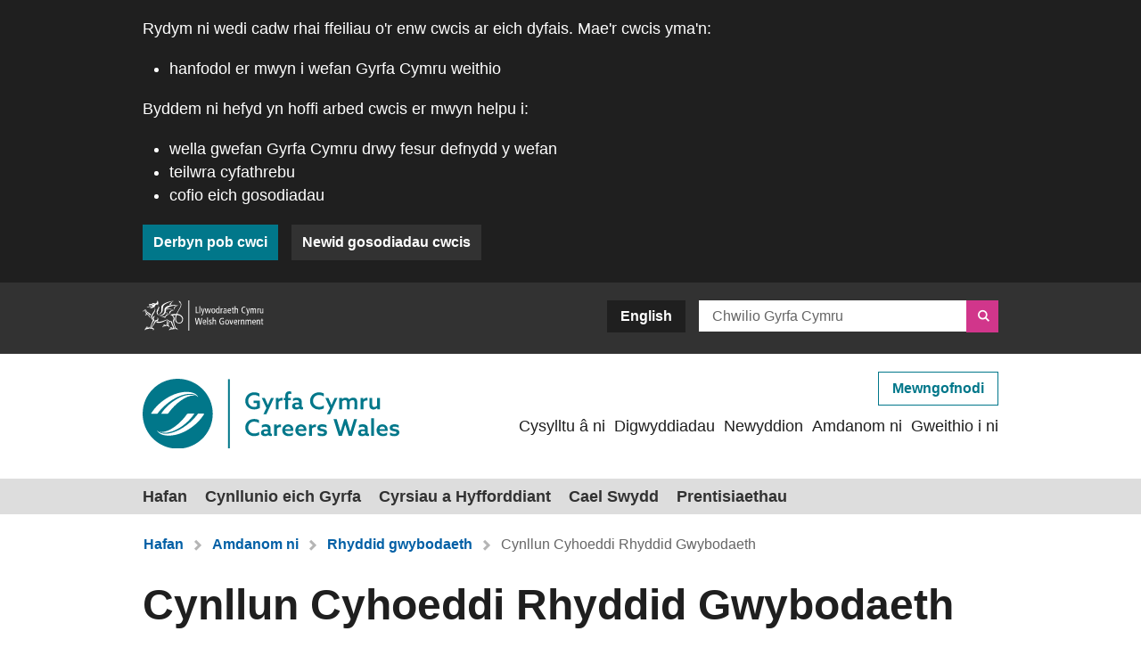

--- FILE ---
content_type: text/html; charset=UTF-8
request_url: https://gyrfacymru.llyw.cymru/amdanom-ni/rhyddid-gwybodaeth/cynllun-cyhoeddi-rhyddid-gwybodaeth
body_size: 12494
content:
<!DOCTYPE html>
<html lang="cy" dir="ltr" prefix="og: https://ogp.me/ns#">
<head>
    <meta charset="utf-8" />
<meta name="description" content="Gwybodaeth rydym yn ei darparu fel mater o drefn er mwyn i bobl ddeall pwy ydym ni, beth rydym ni’n ei wario a&#039;r hyn rydym yn ei gyflawni." />
<meta property="og:site_name" content="Careers Wales" />
<meta property="og:url" content="https://gyrfacymru.llyw.cymru/amdanom-ni/rhyddid-gwybodaeth/cynllun-cyhoeddi-rhyddid-gwybodaeth" />
<meta property="og:title" content="Cynllun Cyhoeddi Rhyddid Gwybodaeth" />
<meta name="twitter:card" content="summary" />
<meta name="twitter:title" content="Cynllun Cyhoeddi Rhyddid Gwybodaeth" />
<meta name="Generator" content="Drupal 10 (https://www.drupal.org)" />
<meta name="MobileOptimized" content="width" />
<meta name="HandheldFriendly" content="true" />
<meta name="viewport" content="width=device-width, initial-scale=1.0" />
<link rel="alternate" hreflang="en" href="https://careerswales.gov.wales/about-us/freedom-of-information/freedom-of-information-publication-scheme" />
<link rel="alternate" hreflang="cy" href="https://gyrfacymru.llyw.cymru/amdanom-ni/rhyddid-gwybodaeth/cynllun-cyhoeddi-rhyddid-gwybodaeth" />
<link rel="canonical" href="https://gyrfacymru.llyw.cymru/amdanom-ni/rhyddid-gwybodaeth/cynllun-cyhoeddi-rhyddid-gwybodaeth" />
<link rel="shortlink" href="https://gyrfacymru.llyw.cymru/node/1184" />

        <title>Cynllun Cyhoeddi Rhyddid Gwybodaeth | Careers Wales</title>

        <link rel="stylesheet" media="all" href="/core/assets/vendor/jquery.ui/themes/base/core.css?t70dxf" />
<link rel="stylesheet" media="all" href="/core/assets/vendor/jquery.ui/themes/base/controlgroup.css?t70dxf" />
<link rel="stylesheet" media="all" href="/core/assets/vendor/jquery.ui/themes/base/checkboxradio.css?t70dxf" />
<link rel="stylesheet" media="all" href="/core/assets/vendor/jquery.ui/themes/base/resizable.css?t70dxf" />
<link rel="stylesheet" media="all" href="/core/assets/vendor/jquery.ui/themes/base/button.css?t70dxf" />
<link rel="stylesheet" media="all" href="/core/assets/vendor/jquery.ui/themes/base/dialog.css?t70dxf" />
<link rel="stylesheet" media="all" href="/core/misc/components/progress.module.css?t70dxf" />
<link rel="stylesheet" media="all" href="/core/misc/components/ajax-progress.module.css?t70dxf" />
<link rel="stylesheet" media="all" href="/core/modules/system/css/components/align.module.css?t70dxf" />
<link rel="stylesheet" media="all" href="/core/modules/system/css/components/fieldgroup.module.css?t70dxf" />
<link rel="stylesheet" media="all" href="/core/modules/system/css/components/container-inline.module.css?t70dxf" />
<link rel="stylesheet" media="all" href="/core/modules/system/css/components/clearfix.module.css?t70dxf" />
<link rel="stylesheet" media="all" href="/core/modules/system/css/components/details.module.css?t70dxf" />
<link rel="stylesheet" media="all" href="/core/modules/system/css/components/hidden.module.css?t70dxf" />
<link rel="stylesheet" media="all" href="/core/modules/system/css/components/item-list.module.css?t70dxf" />
<link rel="stylesheet" media="all" href="/core/modules/system/css/components/js.module.css?t70dxf" />
<link rel="stylesheet" media="all" href="/core/modules/system/css/components/nowrap.module.css?t70dxf" />
<link rel="stylesheet" media="all" href="/core/modules/system/css/components/position-container.module.css?t70dxf" />
<link rel="stylesheet" media="all" href="/core/modules/system/css/components/reset-appearance.module.css?t70dxf" />
<link rel="stylesheet" media="all" href="/core/modules/system/css/components/resize.module.css?t70dxf" />
<link rel="stylesheet" media="all" href="/core/modules/system/css/components/system-status-counter.css?t70dxf" />
<link rel="stylesheet" media="all" href="/core/modules/system/css/components/system-status-report-counters.css?t70dxf" />
<link rel="stylesheet" media="all" href="/core/modules/system/css/components/system-status-report-general-info.css?t70dxf" />
<link rel="stylesheet" media="all" href="/core/modules/system/css/components/tablesort.module.css?t70dxf" />
<link rel="stylesheet" media="all" href="/core/modules/ckeditor5/css/ckeditor5.dialog.fix.css?t70dxf" />
<link rel="stylesheet" media="all" href="/core/assets/vendor/jquery.ui/themes/base/theme.css?t70dxf" />
<link rel="stylesheet" media="all" href="/modules/contrib/careerswales_defaults/css/wysiwyg.css?t70dxf" />
<link rel="stylesheet" media="all" href="/modules/contrib/paragraphs/css/paragraphs.unpublished.css?t70dxf" />
<link rel="stylesheet" media="all" href="/styleguide/assets/css/gel-elements.css" />

        
            <link rel="icon" href="/styleguide/assets/img/favicon/favicon.ico" />
            <link rel="apple-touch-icon-precomposed" sizes="57x57" href="/styleguide/assets/img/favicon/apple-touch-icon-57x57.png" />
            <link rel="apple-touch-icon-precomposed" sizes="114x114" href="/styleguide/assets/img/favicon/apple-touch-icon-114x114.png" />
            <link rel="apple-touch-icon-precomposed" sizes="72x72" href="/styleguide/assets/img/favicon/apple-touch-icon-72x72.png" />
            <link rel="apple-touch-icon-precomposed" sizes="144x144" href="/styleguide/assets/img/favicon/apple-touch-icon-144x144.png" />
            <link rel="apple-touch-icon-precomposed" sizes="60x60" href="/styleguide/assets/img/favicon/apple-touch-icon-60x60.png" />
            <link rel="apple-touch-icon-precomposed" sizes="120x120" href="/styleguide/assets/img/favicon/apple-touch-icon-120x120.png" />
            <link rel="apple-touch-icon-precomposed" sizes="76x76" href="/styleguide/assets/img/favicon/apple-touch-icon-76x76.png" />
            <link rel="apple-touch-icon-precomposed" sizes="152x152" href="/styleguide/assets/img/favicon/apple-touch-icon-152x152.png" />
            <link rel="icon" type="image/png" href="/styleguide/assets/img/favicon/favicon-196x196.png" sizes="196x196" />
            <link rel="icon" type="image/png" href="/styleguide/assets/img/favicon/favicon-96x96.png" sizes="96x96" />
            <link rel="icon" type="image/png" href="/styleguide/assets/img/favicon/favicon-32x32.png" sizes="32x32" />
            <link rel="icon" type="image/png" href="/styleguide/assets/img/favicon/favicon-16x16.png" sizes="16x16" />
            <link rel="icon" type="image/png" href="/styleguide/assets/img/favicon/favicon-128.png" sizes="128x128" />
            <meta name="application-name" content="Careers Wales"/>
            <meta name="msapplication-TileColor" content="#01778a" />
            <meta name="msapplication-TileImage" content="/styleguide/assets/img/favicon/mstile-144x144.png" />
            <meta name="msapplication-square70x70logo" content="/styleguide/assets/img/favicon/mstile-70x70.png" />
            <meta name="msapplication-square150x150logo" content="/styleguide/assets/img/favicon/mstile-150x150.png" />
            <meta name="msapplication-wide310x150logo" content="/styleguide/assets/img/favicon/mstile-310x150.png" />
            <meta name="msapplication-square310x310logo" content="/styleguide/assets/img/favicon/mstile-310x310.png" />

            <link rel="stylesheet" type="text/css" href="https://use.fortawesome.com/kits/747c3a74/publications/latest/eot.css">
        <link rel="stylesheet" type="text/css" href="https://use.fortawesome.com/kits/747c3a74/publications/latest/woff.css">
        <link rel="stylesheet" type="text/css" href="https://use.fortawesome.com/kits/747c3a74/publications/latest/woff2.css">
        <meta name="format-detection" content="telephone=no">
    </head>
    <body class="gel-drupal">
        <div id="page">
                        <a href="#main-content" class="visually-hidden focusable">
                Skip to main content
            </a>
            
              <div class="dialog-off-canvas-main-canvas" data-off-canvas-main-canvas>
    <div class="layout-container">
	
	<!--googleoff: index-->
<noscript>
    <div role="banner" class="cw-cookies-policy-banner no-js js-cw-cookies-policy-banner-no-js">
        <div class="cw-cookies-policy-banner__content">
            <p>Mae Gyfra Cymru yn defnyddio cwcis sy'n hanfodol i'r safle weithio. Defnyddir cwcis nad ydynt yn hanfodol hefyd i deilwra a gwella gwasanaethau. Trwy barhau i ddefnyddio'r safle, rydych yn cytuno ein bod ni'n defnyddio cwcis.</p>
        </div>
        <div class="cw-cookies-policy-banner__actions">
            <a href="https://gyrfacymru.llyw.cymru/amdanom-ni/cwcis" class="button button--secondary button--style-charcoal">Ynglŷn â chwcis</a>
        </div>
    </div>
</noscript>

<div role="banner" class="cw-cookies-policy-banner js-cw-cookies-policy-banner">
    <div class="js-cw-cookies-policy-banner-prompt">
        <div class="cw-cookies-policy-banner__content">
            <p>Rydym ni wedi cadw rhai ffeiliau o'r enw cwcis ar eich dyfais. Mae'r cwcis yma'n:</p><ul><li>hanfodol er mwyn i wefan Gyrfa Cymru weithio</li></ul><p>Byddem ni hefyd yn hoffi arbed cwcis er mwyn helpu i:</p><ul><li>wella gwefan Gyrfa Cymru drwy fesur defnydd y wefan</li><li>teilwra cyfathrebu</li><li>cofio eich gosodiadau</li></ul>
        </div>
        <div class="cw-cookies-policy-banner__actions">
            <button class="button--secondary button--style-brand-secondary js-cw-cookies-accept">Derbyn pob cwci</button>
            <a href="https://gyrfacymru.llyw.cymru/amdanom-ni/cwcis" class="button button--secondary button--style-charcoal">Newid gosodiadau cwcis</a>
        </div>
    </div>
    <div class="js-cw-cookies-policy-banner-accepted">
        <div class="cw-cookies-policy-banner__content">
            <button class="button--secondary button--style-charcoal button--icon icon--cross js-cw-cookies-hide">Cuddio</button>
            <p>Rydych chi wedi derbyn pob cwci ar y wefan hon. Gall gwasanaethau'r llywodraeth osod cwcis ychwanegol ac, os felly, bydd ganddyn nhw eu polisi a'u baner cwcis eu hunain.</p><p>Gallwch chi <a href="/amdanom-ni/cwcis">newid eich gosodiadau cwcis</a> unrhyw bryd.</p>
        </div>
    </div>
</div>
<!--googleon: index-->
	<div class="wg-header">
	<div class="wg-header__content">
		<a href="https://llyw.cymru" target="_blank" class="content__wg-link">
			<img src="/styleguide/assets/img/logos/wg-logo-light.svg" alt="Llywodraeth Cymru">
		</a>
		
      <a href="https://careerswales.gov.wales/about-us/freedom-of-information/freedom-of-information-publication-scheme" class="language-link button button--style-dark button--small content__lang-link" hreflang="en" data-drupal-link-system-path="node/1184">English</a><a href="https://gyrfacymru.llyw.cymru/amdanom-ni/rhyddid-gwybodaeth/cynllun-cyhoeddi-rhyddid-gwybodaeth" class="language-link is-active button button--style-dark button--small content__lang-link" hreflang="cy" data-drupal-link-system-path="node/1184">Cymraeg</a>
  

					<form class="search-block-form content__search-form" data-drupal-selector="search-block-form" novalidate="novalidate" action="https://gyrfacymru.llyw.cymru/search/site" method="get" id="search-block-form" accept-charset="UTF-8">
    
<div class="js-form-item form-item form__group js-form-group form__search">

  <label for="edit-keys" class="group__label">Search by keyword</label>

    
  <div class="group__element group__element--name- group__element--has-prefix-suffix suffix--has-button">
      
          <input title="Search the website." placeholder="Chwilio Gyrfa Cymru" data-drupal-selector="edit-keys" type="search" id="edit-keys" name="keys" value="" size="15" maxlength="128" class="form-search" />




              <div class="group__suffix"><button  class="button button--style-primary-dark button--icon icon--search icon--text-hidden js-form-submit form-submit" aria-label="Chwilio" type="submit" id="edit-submit--y5veQzKUN0I" value=""></button>
</div>
        </div>

  
  
  
  
</div>

</form>

			</div>
</div>

	<div class="branded-masthead page--cy js-branded-masthead">
	<div class="branded-masthead__content">
		<div class="content__logos">
			<a href="https://gyrfacymru.llyw.cymru/" title="Dolen i Gyrfa Cymru" aria-label="Dolen i Gyrfa Cymru">
				<img class="logos__logo" srcset="/styleguide/assets/img/logos/cw-logo-mob-cy.svg 480w,/styleguide/assets/img/logos/cw-logo-mob-cy.svg 960w" sizes="(max-width: 480px) 480px, 960px" src="/styleguide/assets/img/logos/cw-logo-cy.svg" alt="Gyrfa Cymru">
							</a>
		</div>
		<div class="content__helper-menu js-helper-nav">
			<a href="#" class="hidden button button--secondary ignore-external helper-menu__sign-in">Mewngofnodi</a>
			<a href="/proffil" class="hidden button button--secondary button--icon icon--user icon--left button--as-link ignore-external helper-menu__account"></a>
			<a href="#" class="hidden button button--secondary ignore-external helper-menu__sign-out">Allgofnodi</a>
			

        <ul class="menu menu--header">
                        <li>
                <a href="https://gyrfacymru.llyw.cymru/cysylltu-a-ni" title="Cysylltu a ni" data-drupal-link-system-path="node/365">Cysylltu â ni</a>

            </li>
                    <li>
                <a href="https://gyrfacymru.llyw.cymru/digwyddiadau" data-drupal-link-system-path="node/752">Digwyddiadau</a>

            </li>
                    <li>
                <a href="https://gyrfacymru.llyw.cymru/newyddion" data-drupal-link-system-path="node/754">Newyddion</a>

            </li>
                    <li>
                <a href="https://gyrfacymru.llyw.cymru/amdanom-ni" title="Ynglŷn â Gyrfa Cymru" data-drupal-link-system-path="node/707">Amdanom ni</a>

            </li>
                    <li>
                <a href="https://gyrfacymru.llyw.cymru/amdanom-ni/gweithio-i-ni" title="Dolen i Gweithio i ni" data-drupal-link-system-path="node/723">Gweithio i ni</a>

            </li>
            </ul>
        



			
		</div>
	</div>
</div>

	<nav class="primary js-primary-nav" aria-label="Primary Navigation">
    <div class="nav__toggle">
    		<a href="#" class="hidden button button--secondary ignore-external helper-menu__sign-in">Mewngofnodi</a>
			<a href="/proffil" class="hidden button button--secondary button--icon icon--user icon--left button--as-link ignore-external helper-menu__account"></a>
			<a href="#" class="hidden button button--secondary ignore-external helper-menu__sign-out">Allgofnodi</a>
        <button class="toggle__button js-toggle-nav"><span></span><span></span><span></span>Dewislen</button>
    </div>
    <div class="nav__content">
        
              <ul>
              <li>
        <a href="https://gyrfacymru.llyw.cymru/" data-drupal-link-system-path="&lt;front&gt;">Hafan</a>
      </li>
          <li>
        <a href="https://gyrfacymru.llyw.cymru/cynllunio-eich-gyrfa" data-drupal-link-system-path="node/584">Cynllunio eich Gyrfa</a>
      </li>
          <li>
        <a href="https://gyrfacymru.llyw.cymru/cyrsiau-a-hyfforddiant" data-drupal-link-system-path="node/553">Cyrsiau a Hyfforddiant</a>
      </li>
          <li>
        <a href="https://gyrfacymru.llyw.cymru/cael-swydd" data-drupal-link-system-path="node/538">Cael Swydd</a>
      </li>
          <li>
        <a href="https://gyrfacymru.llyw.cymru/prentisiaethau" data-drupal-link-system-path="node/541">Prentisiaethau</a>
      </li>
        </ul>
  


        	
    </div>
</nav>
		<main class="js-main-content-area">
		<a id="main-content" tabindex="-1"></a>
		<div class="gel-content-container">
			  <div>
    <div id="block-careerswales-gel-breadcrumbs">
  
    
        <nav aria-label="breadcrumb" class="breadcrumb">
    <span>Rydych chi yma:</span>
    <ul>
          <li>
                  <a href="https://gyrfacymru.llyw.cymru/">Hafan</a>
              </li>
          <li>
                  <a href="https://gyrfacymru.llyw.cymru/amdanom-ni">Amdanom ni</a>
              </li>
          <li>
                  <a href="https://gyrfacymru.llyw.cymru/amdanom-ni/rhyddid-gwybodaeth">Rhyddid gwybodaeth</a>
              </li>
          <li>
                  <a href="https://gyrfacymru.llyw.cymru/amdanom-ni/rhyddid-gwybodaeth/cynllun-cyhoeddi-rhyddid-gwybodaeth">Cynllun Cyhoeddi Rhyddid Gwybodaeth</a>
              </li>
        </ul>
  </nav>

  </div>
<div id="block-careerswales-gel-feedbackformnotice-2">
  
    
      <div >
  
</div>

  </div>

  </div>

			
			
			
			
		</div>
		
		<div class="gel-content-container">
						  <div>
    <div id="block-careerswales-gel-page-title">
  
    
      
  <h1><span>Cynllun Cyhoeddi Rhyddid Gwybodaeth</span>
</h1>


  </div>
<div data-drupal-messages-fallback class="hidden"></div>
<div id="block-careerswales-gel-content">
  
    
      <article>

    <div class="gel-content-row">
        <section class="gel-content-main gel-content-col-md-12">
            <div class="js-anchor-nav js-anchor-nav-side" data-anchor-nav-title="Cynnwys">
            
      <div>
              <div>  <div class="paragraph paragraph--type--wysiwyg paragraph--view-mode--default">
          
            <div><p class="style style--introduction">Mae'r Cynllun Cyhoeddi hwn yn nodi'r wybodaeth rydym yn ei darparu fel mater o drefn er mwyn i bobl ddeall pwy ydym ni, beth rydym ni’n ei wario a'r hyn rydym yn ei gyflawni.</p><p>Mae Deddf Rhyddid Gwybodaeth 2000 yn nodi bod gan bob sefydliad cyhoeddus ddyletswydd gyfreithiol i fabwysiadu a chynnal cynllun cyhoeddi. Cyhoeddir y Cynllun Cyhoeddi hwn yn unol â chyfrifoldebau Gyrfa Cymru o dan y Ddeddf.</p><p>Prif ddiben Cynllun Cyhoeddi yw sicrhau bod gwybodaeth ar gael yn barod i'r cyhoedd heb yr angen i wneud ceisiadau ysgrifenedig penodol. Bwriad cynlluniau yw annog sefydliadau i gyhoeddi'n rhagweithiol a datblygu diwylliant mwy agored.</p><p>Erbyn hyn, mae'n rhaid i bob Cynllun Cyhoeddi fabwysiadu'r cynllun enghreifftiol fel y’i nodir ac fel y’i cymeradwyir gan Swyddfa'r Comisiynydd Gwybodaeth. Mae Gyrfa Cymru (GC) wedi mabwysiadu'r cynllun enghreifftiol hwn ar gyfer Cwmnïau dan Berchnogaeth Lwyr.</p><p>Mae Gyrfa Cymru wedi ymrwymo i:</p><ul><li>Gyhoeddi, neu ddarparu fel arall fel mater o drefn, wybodaeth a gedwir gan GC ac sydd o fewn y dosbarthiadau a restrir yn yr adran "Dosbarthiadau"</li><li>Pennu'r wybodaeth a gedwir gan GC ac sy'n dod o fewn y dosbarthiadau a restrir yn yr adran "Dosbarthiadau"</li><li>Cynhyrchu a chyhoeddi'r dulliau ar gyfer canfod y wybodaeth benodol fel mater o drefn fel y gall aelodau o'r cyhoedd ei adnabod a'i gyrchu'n rhwydd</li><li>Adolygu a diweddaru'n rheolaidd y wybodaeth y mae GC yn ei darparu o dan y cynllun</li><li>Cynhyrchu manylion am unrhyw daliadau am wybodaeth</li></ul><p>Bydd y cynllun cyhoeddi ar gael fel tudalen we ar ein gwefan ac ar ffurf copi caled ar gais. Os oes angen copi caled arnoch, anfonwch gais drwy e-bost at <a href="mailto:foi@careerswales.gov.wales">foi@careerswales.gov.wales</a>.</p><p>Mae Gyrfa Cymru yn cyhoeddi llawer iawn o wybodaeth fel mater o drefn fel y nodir yn y saith dosbarth isod</p><h2><a name="1. Ynglŷn â Gyrfa Cymru">1. Ynglŷn â Gyrfa Cymru</a></h2><p>Gwybodaeth am Gyrfa Cymru, pwy ydym ni a beth rydym yn ei wneud, gwybodaeth sefydliadol, strwythurau, lleoliadau a chysylltiadau, llywodraethu cyfansoddiadol a chyfreithiol.</p><ul class="style--list-circle"><li><a href="/amdanom-ni/beth-rydym-yn-ei-wneud-a-pham-rydym-nin-bodoli">Beth rydym yn ei wneud a pham rydym ni’n bodoli</a></li><li><a href="/amdanom-ni/beth-rydym-yn-ei-wneud-a-pham-rydym-nin-bodoli/llythyr-cylch-gwaith">Llythyr Cylch Gwaith gan Lywodraeth Cymru</a></li><li><a href="/amdanom-ni/beth-rydym-yn-ei-wneud-a-pham-rydym-nin-bodoli/cynllun-gweithredol">Cynllun Gweithredol</a></li><li><a href="/sites/default/files/images/erthyglau-cymdeithasu.docx">Erthyglau Cymdeithasu ar gyfer Career Choices Dewis Gyrfa (CCDG) (MS-Word, 69kb)</a></li><li><a href="/amdanom-ni/dogfen-fframwaith-llywodraeth-cymru-ar-gyfer-career-choices-dewis-gyrfa-cyfyngedig">Dogfen Fframwaith rhwng Llywodraeth Cymru a CCDG</a></li><li><a href="/amdanom-ni/aelodau-bwrdd-gyrfa-cymru">Rhestr aelodau'r Bwrdd</a></li><li><a href="/amdanom-ni/strwythur-y-cwmni">Strwythur rheoli a sefydliadol</a></li><li>Rhestr o'r uwch dîm rheoli<ul><li>Prif Weithredydd: Nikki Lawrence</li><li>Cyfarwyddydd Strategaeth Cwsmeriaid a Datblygu Gwasanaethau: Amie Field</li><li>Cyfarwyddwr Adnoddau a Thrawsnewid: Ruth Ryder</li></ul></li><li><a href="/cysylltu-a-ni/ein-canolfannau">Ein canolfannau</a></li><li><a href="/cysylltu-a-ni/">Sut i gysylltu â ni</a></li></ul><h2><a name="2. Gwybodaeth ariannol Gyrfa Cymru">2. Gwybodaeth ariannol Gyrfa Cymru</a></h2><p>Gwybodaeth am yr hyn y mae Gyrfa Cymru yn ei wario a sut rydym ni’n ei wario. Hynny yw, gwybodaeth ariannol sy'n ymwneud ag incwm a gwariant, tendro, caffael, contractau ac archwilio ariannol. Mae gwybodaeth ariannol ar gael am o leiaf y 2 flynedd ariannol bresennol a blaenorol.</p><ul class="style--list-circle"><li><a href="/amdanom-ni/ein-cyfrifon-statudol">Ein Cyfrifon Statudol</a></li><li><a href="/amdanom-ni/rhyddid-gwybodaeth/gwariant-gyrfa-cymru-dros-25k">Gwariant Gyrfa Cymru dros £25,000</a></li></ul><h2><a name="3. Blaenoriaethau a pherfformiad Gyrfa Cymru">3. Blaenoriaethau a pherfformiad Gyrfa Cymru</a></h2><p>Gwybodaeth am beth yw blaenoriaethau Gyrfa Cymru a sut rydym yn ei wneud gan gynnwys gwybodaeth Strategaeth a Pherfformiad, cynlluniau, asesiadau, arolygiadau ac adolygiadau. Mae gwybodaeth yn y dosbarth hwn ar gael am o leiaf y 2 flynedd bresennol a blaenorol.</p><ul class="style--list-circle"><li><a href="/amdanom-ni/dyfodol-disglair">Dyfodol Disglair</a></li><li><a href="/amdanom-ni/ein-adroddiad-blynyddol">Ein Hadroddiad Blynyddol cyfredol</a></li><li>Ein Hadroddiadau Blynyddol diweddar (cysylltwch â <a href="mailto:foi@careerswales.gov.wales">foi@careerswales.gov.wales</a> am gopi)</li><li><a href="https://www.estyn.llyw.cymru/system/files/2022-05/Cyngor%20ac%20arweiniad%20diduedd%20ar%20yrfaoedd%20i%20bobl%20ifanc%2014-16%20oed%20a%20ddarperir%20gan%20gynghorwyr%20Gyrfa%20Cymru_0.pdf">Adroddiad Estyn</a></li></ul><h2><a name="4. Sut mae Gyrfa Cymru yn gwneud penderfyniadau">4. Sut mae Gyrfa Cymru yn gwneud penderfyniadau</a></h2><p>Gwybodaeth am gynigion a phenderfyniadau polisi Gyrfa Cymru. Mae hyn yn cynnwys prosesau gwneud penderfyniadau, meini prawf mewnol a gweithdrefnau ac ymgynghoriadau. Mae gwybodaeth yn y dosbarth hwn ar gael am o leiaf y flwyddyn gyfredol a'r 2 flynedd flaenorol.</p><ul class="style--list-circle"><li>Pwyllgorau'r Bwrdd a'r cylch gorchwyl</li></ul></div>
      
      </div>
</div>
              <div>
  <div class="panel-group accordion js-accordion accordion--no-js accordion--all-collapsed">
    <div class="accordion__actions" data-accordion-expand-title="Expand all board committees information" data-accordion-collapse-title="Collapse all board committees information" ></div>
                      
<details class="accordion__panel">

    <summary class="accordion__heading"><span class="accordion__focus">Y Pwyllgor Cyllid, Archwilio a Risg</span></summary>

    <div class="accordion__body">
        <div class="accordion__body-inner">
            <p>Y Cylch Gorchwyl:&nbsp;</p><ol><li>&nbsp;&nbsp; &nbsp;Sicrhau bod gan y cwmni system gadarn o reolaeth ariannol, a phrosesau effeithiol ar gyfer nodi, asesu a rheoli risg gan ddefnyddio cofrestr risg</li><li>Argymell penodi bancwyr, archwilwyr mewnol, archwilwyr allanol a chynghorwyr ariannol eraill, yn ôl y galw, gan ddilyn y broses briodol</li><li>Sefydlu gweithdrefn gadarn ar gyfer caffael, er mwyn sicrhau effeithlonrwydd a gwerth am arian</li><li>Sicrhau, yn unol â deddfwriaeth, bod gan y cwmni bolisïau effeithiol ar gyfer delio ag afreoleidd-dra, twyll neu lwgrwobrwyo posibl</li><li>Parhau i adolygu iechyd ariannol y cwmni. Cynnwys monitro ac adolygu'r Cynllun Busnes a gwariant yn erbyn y gyllideb ar gyfer y flwyddyn gyfredol</li><li>Datblygu ac argymell cynllun busnes hyfyw, a chyllideb i'r cwmni bob blwyddyn</li><li>Ystyried a gwneud argymhellion ar ddatganiadau ariannol, ac yn arbennig cyfrifon blynyddol y cwmni</li><li>Ystyried materion a gyfeirir at y Pwyllgor gan y Bwrdd</li><li>Adrodd i'r Bwrdd</li></ol>
        </div>
    </div>

</details>

            
<details class="accordion__panel">

    <summary class="accordion__heading"><span class="accordion__focus">Pwyllgor Materion Pobl a Chydnabyddiaeth</span></summary>

    <div class="accordion__body">
        <div class="accordion__body-inner">
            <p>Y Cylch Gorchwyl:&nbsp;</p><ol><li>Bydd y Pwyllgor yn derbyn ac yn cymeradwyo unrhyw ddrafft cychwynnol ac ailddrafftiau dilynol o'r Strategaeth Adnoddau Dynol a'r Cynllun(iau) Gweithredu</li><li>Bydd y Pwyllgor yn sicrhau bod strwythur cyflog priodol ac, yn amodol ar fforddiadwyedd, yn pennu lefelau cyflog y Prif Weithredwr</li><li>Bydd y Pwyllgor yn craffu'n gadarn er mwyn sicrhau bod y cwmni'n cydymffurfio â deddfwriaeth a rheoliadau cyflogaeth</li><li>Y Pwyllgor fydd y pwyllgor arweiniol ar gyfer materion Iechyd a Diogelwch ac Amrywiaeth</li><li>Bydd y Pwyllgor yn ystyried unrhyw faterion a gaiff eu cyfeirio ato gan y Bwrdd</li><li>Bydd y Pwyllgor yn cyflwyno adroddiad i'r Bwrdd ar bob mater sy'n ymwneud â chyflogaeth a lles staff CCDG, ac yn rhoi cyngor ar faterion priodol</li><li>Bydd y Pwyllgor hefyd yn hyrwyddo ac yn cefnogi:<ol><li>Datblygu polisïau cyflogaeth priodol, gan gynnwys y rhai ar gyfer penodi, telerau ac amodau, disgyblaeth, cwynion, gwobrwyo a chydnabod gweithwyr</li><li>Datblygiad parhaus diwylliant a gwerthoedd y cwmni</li><li>Ymgysylltu a chynnwys gweithwyr</li><li>Cyfathrebu mewnol effeithiol o fewn y sefydliad</li></ol></li></ol>
        </div>
    </div>

</details>

            
<details class="accordion__panel">

    <summary class="accordion__heading"><span class="accordion__focus">Pwyllgor Perfformiad ac Effaith</span></summary>

    <div class="accordion__body">
        <div class="accordion__body-inner">
            <p>Y Cylch Gorchwyl:&nbsp;</p><ol><li>Trosolwg o swyddogaethau datblygu, darparu a chefnogi gwasanaethau</li><li>Monitro, craffu a chynghori ar berfformiad y flwyddyn mewn perthynas ag ansawdd a maint a chynnydd yn erbyn y cynllun busnes</li><li>Herio ac adolygu effaith y cwmni</li><li>Craffu a monitro'r defnydd o adborth gan gwsmeriaid a rhanddeiliaid trwy lywio datblygiad y gwasanaeth (gan gynnwys TGCh) a strategaethau ymgysylltu</li><li>Hyrwyddo a chefnogi gwerth am arian, gan edrych ar ba wasanaethau i fuddsoddi adnoddau ynddynt i sicrhau enillion da ar fuddsoddiad</li><li>Cefnogi ac adolygu'r ffordd y mae'r cwmni'n darparu'r gwasanaethau drwy sianeli TG/ Digidol/ Marchnata</li><li>Ystyried unrhyw faterion a gaiff eu cyfeirio at y Pwyllgor gan y Bwrdd</li><li>Adrodd i'r Bwrdd</li></ol>
        </div>
    </div>

</details>

    
      </div>
</div>
              <div>  <div class="paragraph paragraph--type--wysiwyg paragraph--view-mode--default">
          
            <div><ul class="style--list-circle"><li><a href="/amdanom-ni/cyfarfodydd-bwrdd-ccdg">Cofnodion Bwrdd Gyrfa Cymru</a></li></ul><h2><a name="5. Polisïau a gweithdrefnau Gyrfa Cymru">5. Polisïau a gweithdrefnau Gyrfa Cymru</a></h2><p>Gwybodaeth am bolisïau a gweithdrefnau Gyrfa Cymru gan gynnwys protocolau ysgrifenedig cyfredol ar gyfer cyflawni ein swyddogaethau a'n cyfrifoldebau.</p><ul class="style--list-circle"><li><a href="/amdanom-ni/hysbysiadau-preifatrwydd">Hysbysiadau Preifatrwydd</a></li><li><a href="/amdanom-ni/polisi-ac-adroddiadau-tegwch-amrywiaeth-a-chynhwysiant">Tegwch, Amrywiaeth a Chynhwysiant</a></li><li>Polisi Iechyd a Diogelwch (cysylltwch â <a href="mailto:foi@careerswales.gov.wales">foi@careerswales.gov.wales</a> am gopi)</li><li><a href="/amdanom-ni/yr-iaith-gymraeg">Polisi a safonau'r Gymraeg</a></li><li><a href="/amdanom-ni/adborth-a-chwynion">Gwneud cwyn neu ganmol</a></li><li><a href="/amdanom-ni/strategaeth-tgch-2021-2026">Strategaeth TGCH</a></li><li>Polisi Cyflogaeth Foesegol (cysylltwch â <a href="mailto:foi@careerswales.gov.wales">foi@careerswales.gov.wales</a> am gopi)</li><li><a href="/amdanom-ni/amgylchedd">Polisi Amgylcheddol</a></li></ul><h2><a name="6. Rhestrau a chofrestrau Gyrfa Cymru">6. Rhestrau a chofrestrau Gyrfa Cymru</a></h2><p>Gwybodaeth am restrau a chofrestrau Gyrfa Cymru gan gynnwys gwybodaeth a gedwir mewn cofrestrau sy'n ofynnol yn ôl y gyfraith a rhestrau a chofrestrau eraill sy'n ymwneud â swyddogaethau'r sefydliad.</p><ul class="style--list-circle"><li><a href="/amdanom-ni/rhyddid-gwybodaeth/log-datgelu">Log Datgelu</a></li></ul><h2><a name="7. Y gwasanaethau y mae Gyrfa Cymru yn eu cynnig">7. Y gwasanaethau y mae Gyrfa Cymru yn eu cynnig</a></h2><p>Gwybodaeth am wasanaethau y mae Gyrfa Cymru yn eu cynnig gan gynnwys cyngor ac arweiniad, gwefan, llyfrynnau a thaflenni, trafodion a datganiadau i'r cyfryngau. Mae'r wybodaeth hon at ei gilydd yn rhoi disgrifiad o'r gwasanaethau a gynigir.</p><ul class="style--list-circle"><li><a href="/amdanom-ni/beth-rydym-yn-ei-wneud-a-pham-rydym-nin-bodoli">Beth rydym yn ei wneud a pham rydym ni’n bodoli</a></li><li><a href="https://cymrungweithio.llyw.cymru/amdanom-ni">Beth rydym yn ei wneud (Cymru'n Gweithio)</a></li><li><a href="/newyddion/">Datganiadau i'r cyfryngau</a></li></ul><h2><a name="Dod o hyd i wybodaeth">Dod o hyd i wybodaeth</a></h2><p>Rydym yn sicrhau bod cryn dipyn o wybodaeth ar gael o dan ein cynllun. Y manteision yw bod y wybodaeth yn hygyrch ac am ddim. Mae hyn yn golygu, mewn llawer o achosion, y bydd y wybodaeth yr ydych yn chwilio amdani eisoes ar gael ac ni fydd angen i chi wneud cais ffurfiol o dan y ddeddf.</p><p>Lle mae gwybodaeth ar gael yn rhwydd, darperir dolenni o'r dudalen hon. Noder nad oes dolenni cyswllt uniongyrchol i rai dogfennau ar hyn o bryd oherwydd efallai nad ydynt ar gael mewn fformat sy'n bodloni gofynion hygyrchedd.</p><p>Pan fo gwybodaeth wedi'i rhestru yma ond nad oes dolen gyswllt uniongyrchol, gallwch ofyn am y wybodaeth drwy e-bostio <a href="mailto:foi@careerswales.gov.wales">foi@careerswales.gov.wales</a>.</p><p>Os hoffech ddod o hyd i’r wybodaeth uchod, yn aml ni chodir tâl am y wybodaeth hon, yn enwedig os hoffech ei chael yn electronig. Weithiau, efallai y bydd tâl statudol neu gostau gweinyddol penodol fel llungopïo a phostio, os hoffech gael copi printiedig o'r wybodaeth. Os codir tâl, rhoddir cadarnhad o'r taliad sy'n ddyledus cyn i'r wybodaeth gael ei darparu.</p><p>Gellir gofyn am daliad cyn darparu'r wybodaeth. Ceir manylion pellach drwy gysylltu â <a href="mailto:foi@careerswales.gov.wales">foi@careerswales.gov.wales</a>.</p><p>Bydd y rhan fwyaf o’r wybodaeth sa gynhwysir yn ein cynllun yn gyfredol. Fodd bynnag, ar gyfer rhai dosbarthiadau o wybodaeth, efallai y bydd angen cyhoeddi'r wybodaeth yn ôl-weithredol.</p><p>Ni fydd gwybodaeth ar gael drwy'r cynllun cyhoeddi am gyfnod amhenodol. Rydym wedi ymrwymo i ddarparu cymaint o wybodaeth â phosibl i'r cyhoedd. Mae'n bwysig bod y wybodaeth a ddarparwn yn berthnasol ac yn gyfredol.</p><p>Rydym yn croesawu eich adborth ar ein cynnydd a'ch awgrymiadau ar gyfer gwybodaeth yr hoffech chi i ni ei darparu.</p></div>
      
      </div>
</div>
          </div>
  
            </div>
        </section>
            </div>
    <div class="gel-content-row">
        <div class="gel-content-col-md-12">
        
        </div>
    </div>
</article>

  </div>

  </div>

			
		</div>
	</main>
	<footer>
	<div class="footer__content">
		<div class="content__social">
			<div class="social__content">
				<div class="content__column column--50">
					<h2>I gael rhagor o gymorth neu gyngor gyrfaoedd ffoniwch
						<a href="tel:08000284844">0800 028 4844</a>
					</h2>
					<a href="mailto:post@gyrfacymru.llyw.cymru" class="social social--contact-email">post@gyrfacymru.llyw.cymru</a>
											<a href="https://gyrfacymru.llyw.cymru/cysylltu-a-ni#sgwrs-ar-lein" class="social social--contact-webchat js-contact-webchat">Sgwrs Ar-lein</a>
										<a href="https://gyrfacymru.llyw.cymru/cysylltu-a-ni#IAP" class="social social--contact-bsl">Iaith Arwyddion Prydain</a>
				</div>
				<div class="content__column column--50">
					<h2>Ymunwch â ni ar y cyfryngau cymdeithasol</h2>
											<a href="https://www.instagram.com/gyrfa_cymru/" class="social social--instagram">Instagram</a>
					
											<a href="https://en-gb.facebook.com/gyrfacymru/" class="social social--facebook-simple">Facebook</a>
					
											<a href="https://www.linkedin.com/company/gyrfa-cymru" class="social social--linkedin-simple">LinkedIn</a>
					
											<a href="https://www.youtube.com/channel/UC5GHkZqSTmKugGoFj2LOU0Q" class="social social--youtube">YouTube</a>
					
											<a href="https://twitter.com/gyrfacymru?lang=en%C2%A0" class="social social--xcom">X</a>
					
									</div>
							</div>
		</div>
		<div class="feedback__content">
			<a class="content__give-feedback" href="mailto:adborth%40gyrfacymru.llyw.cymru?subject=Adborth%20ynglyn%20%C3%A2%20https%3A%2F%2Fgyrfacymru.llyw.cymru%2Famdanom-ni%2Frhyddid-gwybodaeth%2Fcynllun-cyhoeddi-rhyddid-gwybodaeth&amp;body=URL%20y%20dudalen:%20https%3A%2F%2Fgyrfacymru.llyw.cymru%2Famdanom-ni%2Frhyddid-gwybodaeth%2Fcynllun-cyhoeddi-rhyddid-gwybodaeth%0d%0aTeitl%20y%20dudalen:%20Cynllun%20Cyhoeddi%20Rhyddid%20Gwybodaeth%0d%0aEich%20adborth:">Rhoi adborth ar y dudalen hon</a>
		</div>
		<div class="content__sharebar">
			<div class="sharebar__content">
				<div class="content__wrapper">
					<div class="button button--icon icon--left icon--share content__share-this-page js-share-this-page" role="button" aria-expanded="false">
						<span>Rhannu'r dudalen</span>
						<div class="content__share-options" aria-hidden="true" tabindex="-1">
							<a href="https://x.com/share?url=https://gyrfacymru.llyw.cymru/amdanom-ni/rhyddid-gwybodaeth/cynllun-cyhoeddi-rhyddid-gwybodaeth" class="social social--xcom">X</a>
							<a href="https://www.facebook.com/sharer/sharer.php?u=https://gyrfacymru.llyw.cymru/amdanom-ni/rhyddid-gwybodaeth/cynllun-cyhoeddi-rhyddid-gwybodaeth" class="social social--facebook-simple">Facebook</a>
							<a href="mailto:?body=https://gyrfacymru.llyw.cymru/amdanom-ni/rhyddid-gwybodaeth/cynllun-cyhoeddi-rhyddid-gwybodaeth&subject=Wedi'i%20rannu%20o%20Gyrfa%20Cymru" class="social social--email">E-bost</a>
						</div>
					</div>
					<button data-href="#main-content" class="button button--icon icon--left icon--scroll-up content__back-to-top js-back-to-top">
						Yn ôl i'r brig
					</button>
				</div>
			</div>
		</div>
		<div class="content__links">
			<div class="links__content">
				

        <ul class="content__primary">
                        <li>
                <a href="https://gyrfacymru.llyw.cymru/amdanom-ni" rel="noreferrer">Amdanom ni</a>

            </li>
                    <li>
                <a href="https://gyrfacymru.llyw.cymru/amdanom-ni/gweithio-i-ni" data-drupal-link-system-path="node/723">Gweithio i ni</a>

            </li>
            </ul>
        



				

        <ul>
                        <li>
                <a href="https://gyrfacymru.llyw.cymru/amdanom-ni/cwcis" data-drupal-link-system-path="node/334">Cwcis</a>

            </li>
                    <li>
                <a href="https://gyrfacymru.llyw.cymru/hysbysiadau-preifatrwydd" data-drupal-link-system-path="node/1604">Hysbysiadau Preifatrwydd</a>

            </li>
                    <li>
                <a href="https://gyrfacymru.llyw.cymru/amdanom-ni/telerau-ac-amodau" data-drupal-link-system-path="node/651">Telerau ac Amodau</a>

            </li>
                    <li>
                <a href="https://gyrfacymru.llyw.cymru/amdanom-ni/datganiad-hygyrchedd" data-drupal-link-system-path="node/792">Datganiad Hygyrchedd</a>

            </li>
            </ul>
        



			</div>
		</div>
		<div class="content__base">
			<div class="base__content">
																						<a class="footer__logo" href="https://llyw.cymru">
								<img src="https://gyrfacymru.llyw.cymru/sites/default/files/footer-logo/wg-bi_0_0.svg" alt="Llywodraeth Cymru">
							</a>
																								<a class="footer__logo" href="https://cymrungweithio.llyw.cymru/">
								<img src="https://gyrfacymru.llyw.cymru/sites/default/files/footer-logo/ww-cy_0.svg" alt="Cymru’n Gweithio">
							</a>
																			<div class="cr">© Gyrfa Cymru 2026</div>
			</div>
		</div>
	</div>
</footer>

</div>

  </div>

            

        </div>
        <script type="application/json" data-drupal-selector="drupal-settings-json">{"path":{"baseUrl":"\/","pathPrefix":"","currentPath":"node\/1184","currentPathIsAdmin":false,"isFront":false,"currentLanguage":"cy"},"pluralDelimiter":"\u0003","suppressDeprecationErrors":true,"ajaxPageState":{"libraries":"eJxlzEEOwyAMRNELkXCkyIALVC4gjxHi9u2uVbOYzX_SRFJmxSJhXIkfNMXg10ZdO7v4q5nF07TCzWokq73dPeoe1p-4S5YeSA7Yltr-noHuP3ODlLLSKPBJ5yA5v-WcbcwgFYWTw4bxywcCvwFraE0e","theme":"careerswales_gel","theme_token":null},"ajaxTrustedUrl":{"https:\/\/gyrfacymru.llyw.cymru\/search\/site":true},"cookies":{"googleTagManager":{"analytics":"GTM-P67487F","marketing":"GTM-TJFXZQP","personalisation":"GTM-PHWCH68","webchat":"GTM-NVVZ8W3"},"baseUrl":{"en":"careerswales.gov.wales","cy":"gyrfacymru.llyw.cymru"}},"styleguide":{"_core":{"default_config_hash":"BaVUBajnlzESQxh0Jw-gmjT2-ky8pjdlrJdIT8dem6k"},"langcode":"en","link_to":"Dolen i","read_more":"Darllen rhagor","back":"yn \u00f4l","next":"nesaf","page":"Tudalen","of":"o","data_loading":"Llwytho data","wgheader_logo_alt":"Logo Llywodraeth Cymru","wgheader_search_label":"Chwilio\u2019r wefan hon","wgheader_search_button_text":"Chwilio","wgheader_language_en":"Cymraeg","wgheader_language_cy":"English","masthead_logo_alt":"Gyrfa Cymru","masthead_mobile_logo_alt":"Logo Gyrfa Cymru","footer_share_page_text":"Rhannu\u2019r dudalen","footer_twitter":"Twitter","footer_facebook":"Facebook","footer_email":"E-bost","footer_text":"","back_to_top":"Yn \u00f4l i\u2019r brig","join_us":"Ymunwch \u00e2 ni ar y cyfryngau cymdeithasol","opens_email":"yn agor cleient e-bost","webchat":"Sgwrs ar-lein","in":"yn y","in_the":"yn y","expand_all":"Ehangu holl","close_all":"Cau holl","or":"neu","day":"Diwrnod","month":"Mis","year":"Blwyddyn","dd":"DD","mm":"MM","yyyy":"BBBB","hours":"Hours","minutes":"Minutes","pay_starting":"Dechreuol","pay_experienced":"Profiadol","pay_varies":"Cyflog yn amrywio","pay_title":"Cyflog","notfound_title":"Ni ellir ffeindio\u2019r dudalen hon","notfound_body":"Mae\u2019n flin gennym ond ni ellir ffeindio\u2019r dudalen \u2019rydych yn chwilio amdani.","notfound_return":"Ewch i\u2019r tudalen Cartref Gyrfa Cymru","error_title":"Digwyddodd gwall","error_body":"Un anffodus digwyddodd gwall","error_return":"Ewch i\u2019r tudalen Cartref Gyrfa Cymru","error_summary":"canfuwyd gwall","errors_summary":"canfuwyd gwallau","you_are_here":"Rydych chi yma:","link_to_home":"Dolen i Hafan","home":"Hafan","about":"am","cookies_accept":"Derbyn pob cwci","cookies_reject":"Gwrthod cwcis","cookies_about":"Yngl\u0177n \u00e2 chwcis","cookies_text":"Mae\u2019r wefan hon yn defnyddio cwcis sy\u2019n hanfodol i\u2019r wefan weithio. Rydym hefyd yn defnyddio cwcis nad ydynt yn hanfodol i\u2019n helpu i wella ein gwasanaethau digidol. Trwy barhau i ddefnyddio\u2019r wefan hon, rydych chi\u2019n cytuno i\u2019n defnydd o cwcis.","cookies_more":"Gweld ein polisi cwcis","cookies_message_prompt":"\u003Cp\u003ERydym ni wedi cadw rhai ffeiliau o\u0027r enw cwcis ar eich dyfais. Mae\u0027r cwcis yma\u0027n:\u003C\/p\u003E\u003Cul\u003E\u003Cli\u003Ehanfodol er mwyn i wefan Gyrfa Cymru weithio\u003C\/li\u003E\u003C\/ul\u003E\u003Cp\u003EByddem ni hefyd yn hoffi arbed cwcis er mwyn helpu i:\u003C\/p\u003E\u003Cul\u003E\u003Cli\u003Ewella gwefan Gyrfa Cymru drwy fesur defnydd y wefan\u003C\/li\u003E\u003Cli\u003Eteilwra cyfathrebu\u003C\/li\u003E\u003Cli\u003Ecofio eich gosodiadau\u003C\/li\u003E\u003C\/ul\u003E","cookies_message_accepted":"\u003Cp\u003ERydych chi wedi derbyn pob cwci ar y wefan hon. Gall gwasanaethau\u0027r llywodraeth osod cwcis ychwanegol ac, os felly, bydd ganddyn nhw eu polisi a\u0027u baner cwcis eu hunain.\u003C\/p\u003E\u003Cp\u003EGallwch chi \u003Ca href=\u0022\/amdanom-ni\/cwcis\u0022\u003Enewid eich gosodiadau cwcis\u003C\/a\u003E unrhyw bryd.\u003C\/p\u003E","ww_cookies_message_prompt":"\u003Cp\u003ERydym ni wedi cadw rhai ffeiliau o\u0027r enw cwcis ar eich dyfais. Mae\u0027r cwcis yma\u0027n:\u003C\/p\u003E\u003Cul\u003E\u003Cli\u003Ehanfodol er mwyn i wefan Cymru\u0027n Gweithio weithio\u003C\/li\u003E\u003C\/ul\u003E\u003Cp\u003EByddem ni hefyd yn hoffi arbed cwcis er mwyn helpu i:\u003C\/p\u003E\u003Cul\u003E\u003Cli\u003Ewella gwefan Cymru\u0027n Gweithio drwy fesur defnydd y wefan\u003C\/li\u003E\u003Cli\u003Eteilwra cyfathrebu\u003C\/li\u003E\u003Cli\u003Ecofio eich gosodiadau\u003C\/li\u003E\u003C\/ul\u003E","ww_cookies_message_accepted":"\u003Cp\u003ERydych chi wedi derbyn pob cwci ar y wefan hon. Gall gwasanaethau\u0027r llywodraeth osod cwcis ychwanegol ac, os felly, bydd ganddyn nhw eu polisi a\u0027u baner cwcis eu hunain.\u003C\/p\u003E\u003Cp\u003EGallwch chi \u003Ca href=\u0022\/cwcis\u0022\u003Enewid eich gosodiadau cwcis\u003C\/a\u003E unrhyw bryd.\u003C\/p\u003E","cookies_message_nojs":"\u003Cp\u003EMae Gyfra Cymru yn defnyddio cwcis sy\u0027n hanfodol i\u0027r safle weithio. Defnyddir cwcis nad ydynt yn hanfodol hefyd i deilwra a gwella gwasanaethau. Trwy barhau i ddefnyddio\u0027r safle, rydych yn cytuno ein bod ni\u0027n defnyddio cwcis.\u003C\/p\u003E","ww_cookies_message_nojs":"\u003Cp\u003EMae Cymru\u0027n Gweithio\u0027n defnyddio cwcis sy\u0027n hanfodol i\u0027r gwasanaeth weithio. Mae cwcis nad ydynt yn hanfodol hefyd yn cael eu defnyddio i deilwra ac i wella gwasanaethau. Drwy barhau i ddefnyddio\u0027r gwasanaeth hwn, rydych chi\u0027n cytuno i\u0027n defnydd ni o gwcis.\u003C\/p\u003E","cookies_settings":"Newid gosodiadau cwcis","change":"newid","change_details":"Newid manylion","document_may_not_be":"Efallai na fydd y ffeil hon yn hygyrch","document_request_format_of":"Gofynnwch am fformat gwahanol o yr","document_email_link":"Dolen e-bost i","document_request_format":"Gofynnwch am fformat gwahanol","document_opens_client":"yn agor cleient e-bost","document_format_question":"Cofiwch ddweud wrthym y math o fformat sydd ei angen arnoch chi. Byddai\u2019n help mawr i ni os gallech chi ddweud wrthym ba fath o dechnoleg gynorthwyol rydych yn ei defnyddio hefyd.","document_accessible_version":"Os oes angen fersiwn fwy hygyrch o\u2019r ddogfen hon arnoch, e-bostiwch","document_request_email":"post@gyrfacymru.llyw.cymru","collapse_all":null,"field_is_required":"mae angen maes","choice_is_required":"mae angen dewis","external_website":"external websiteCY","opens_email_client":"yn agor cleient e-bost","email_link_to":"Dolen e-bost i","choose":"choose","welsh_government":"Llywodraeth Cymru","working_wales":"Cymru\u2019n Gweithio","ww_logo_alt":"logo Cymru\u2019n Gweithio","show_more":"Dangos mwy","show_less":"Dangos llai","feedback_on":"Adborth ynglyn \u00e2","page_url":"URL y dudalen","page_title":"Teitl y dudalen","your_feedback":"Eich adborth","give_feedback":"Rhoi adborth ar y dudalen hon","contents":"Cynnwys","close":"Cau","hide":"Cuddio","listen_podcasts":"Gwrandewch ar ein podlenni","podcasts":"Podlenni","sign_in":"Mewngofnodi","sign_out":"Allgofnodi","register":"Cofrestru","tables_view_more":"Sweipiwch am fwy o gynnwys","pagination":"Pasiant","to_previous":"i tudalen flaenorol","link_to_previous":"Dolen i tudalen flaenorol","link_to_next":"Dolen i tudalen nesaf","modal":"moddol","navigation_menu_button_text":"Dewislen"},"careerswalesGel":{"authentication":{"clientId":"6af83a23-aadc-4c35-97d4-28c6446e0daa","authority":"https:\/\/login.careerswales.gov.wales\/careerswalesonline.onmicrosoft.com\/","redirectUri":{"en":"https:\/\/careerswales.gov.wales","cy":"https:\/\/gyrfacymru.llyw.cymru"}}},"dataProduct":"cw","user":{"uid":0,"permissionsHash":"8d8fab297d63fab34f617cc0f215b7e83297e3f931e2bafdbafc4d04bd3bb614"}}</script>
<script src="/core/assets/vendor/jquery/jquery.min.js?v=3.7.1"></script>
<script src="/core/assets/vendor/once/once.min.js?v=1.0.1"></script>
<script src="/sites/default/files/languages/cy_8Zvlk0nk8ny6mr8MlAhiaSjJAx0RInB3sHhEAvm7jBs.js?t70dxf"></script>
<script src="/core/misc/drupalSettingsLoader.js?v=10.5.7"></script>
<script src="/core/misc/drupal.js?v=10.5.7"></script>
<script src="/core/misc/drupal.init.js?v=10.5.7"></script>
<script src="/core/assets/vendor/jquery.ui/ui/version-min.js?v=10.5.7"></script>
<script src="/core/assets/vendor/jquery.ui/ui/data-min.js?v=10.5.7"></script>
<script src="/core/assets/vendor/jquery.ui/ui/disable-selection-min.js?v=10.5.7"></script>
<script src="/core/assets/vendor/jquery.ui/ui/jquery-patch-min.js?v=10.5.7"></script>
<script src="/core/assets/vendor/jquery.ui/ui/scroll-parent-min.js?v=10.5.7"></script>
<script src="/core/assets/vendor/jquery.ui/ui/unique-id-min.js?v=10.5.7"></script>
<script src="/core/assets/vendor/jquery.ui/ui/focusable-min.js?v=10.5.7"></script>
<script src="/core/assets/vendor/jquery.ui/ui/keycode-min.js?v=10.5.7"></script>
<script src="/core/assets/vendor/jquery.ui/ui/plugin-min.js?v=10.5.7"></script>
<script src="/core/assets/vendor/jquery.ui/ui/widget-min.js?v=10.5.7"></script>
<script src="/core/assets/vendor/jquery.ui/ui/labels-min.js?v=10.5.7"></script>
<script src="/core/assets/vendor/jquery.ui/ui/widgets/controlgroup-min.js?v=10.5.7"></script>
<script src="/core/assets/vendor/jquery.ui/ui/form-reset-mixin-min.js?v=10.5.7"></script>
<script src="/core/assets/vendor/jquery.ui/ui/widgets/mouse-min.js?v=10.5.7"></script>
<script src="/core/assets/vendor/jquery.ui/ui/widgets/checkboxradio-min.js?v=10.5.7"></script>
<script src="/core/assets/vendor/jquery.ui/ui/widgets/draggable-min.js?v=10.5.7"></script>
<script src="/core/assets/vendor/jquery.ui/ui/widgets/resizable-min.js?v=10.5.7"></script>
<script src="/core/assets/vendor/jquery.ui/ui/widgets/button-min.js?v=10.5.7"></script>
<script src="/core/assets/vendor/jquery.ui/ui/widgets/dialog-min.js?v=10.5.7"></script>
<script src="/core/assets/vendor/tabbable/index.umd.min.js?v=6.2.0"></script>
<script src="/core/assets/vendor/tua-body-scroll-lock/tua-bsl.umd.min.js?v=10.5.7"></script>
<script src="https://cdnjs.cloudflare.com/ajax/libs/bluebird/3.3.4/bluebird.min.js"></script>
<script src="https://alcdn.msauth.net/browser/2.27.0/js/msal-browser.min.js"></script>
<script src="/themes/contrib/careerswales_gel/js/authentication.js?v=2"></script>
<script src="https://cdnjs.cloudflare.com/ajax/libs/crypto-js/4.2.0/crypto-js.min.js"></script>
<script src="/core/misc/progress.js?v=10.5.7"></script>
<script src="/core/assets/vendor/loadjs/loadjs.min.js?v=4.3.0"></script>
<script src="/core/misc/debounce.js?v=10.5.7"></script>
<script src="/core/misc/announce.js?v=10.5.7"></script>
<script src="/core/misc/message.js?v=10.5.7"></script>
<script src="/core/misc/ajax.js?v=10.5.7"></script>
<script src="/core/misc/displace.js?v=10.5.7"></script>
<script src="/core/misc/jquery.tabbable.shim.js?v=10.5.7"></script>
<script src="/core/misc/position.js?v=10.5.7"></script>
<script src="/core/misc/dialog/dialog-deprecation.js?v=10.5.7"></script>
<script src="/core/misc/dialog/dialog.js?v=10.5.7"></script>
<script src="/core/misc/dialog/dialog.position.js?v=10.5.7"></script>
<script src="/core/misc/dialog/dialog.jquery-ui.js?v=10.5.7"></script>
<script src="/core/modules/ckeditor5/js/ckeditor5.dialog.fix.js?v=10.5.7"></script>
<script src="/core/misc/dialog/dialog.ajax.js?v=10.5.7"></script>
<script src="/styleguide/assets/js/gel-elements.js"></script>
<script src="/themes/contrib/careerswales_gel/js/gel-elements-loader.js?v=1"></script>
<script src="/themes/contrib/careerswales_gel/js/states.js?v=1"></script>
<script src="/themes/contrib/careerswales_gel/js/analytics.js?v=1"></script>
<script src="/themes/contrib/careerswales_gel/js/chat.js?v=1"></script>
<script src="/modules/contrib/careerswales_sso/js/sso.js?v=1"></script>

    <script type="text/javascript" src="/_Incapsula_Resource?SWJIYLWA=719d34d31c8e3a6e6fffd425f7e032f3&ns=2&cb=865363315" async></script></body>
</html>


--- FILE ---
content_type: text/css
request_url: https://use.fortawesome.com/kits/747c3a74/publications/latest/eot.css
body_size: 749
content:
@font-face{font-family:Gel2;src:url(https://use.fortawesome.com/kits/747c3a74/publications/129409/icons.eot);src:url(https://use.fortawesome.com/kits/747c3a74/publications/129409/icons.eot?#iefix) format('embedded-opentype');font-weight:400;font-style:normal}.gel-icon{display:inline-block;font:normal normal normal 14px/1 Gel2;font-size:inherit;text-rendering:auto;-webkit-font-smoothing:antialiased;-moz-osx-font-smoothing:grayscale}.gel-icon-arrow-down:before{content:'\f04c'}.gel-icon-arrow-up:before{content:'\f04b'}.gel-icon-camera:before{content:'\f05f'}.gel-icon-checkbox:before{content:'\f050'}.gel-icon-chevron-down:before{content:'\f009'}.gel-icon-chevron-left:before{content:'\f00a'}.gel-icon-chevron-up:before{content:'\f00c'}.gel-icon-cross:before{content:'\f051'}.gel-icon-datepicker:before{content:'\f02d'}.gel-icon-email:before{content:'\f04a'}.gel-icon-enlarge:before{content:'\f052'}.gel-icon-external-link:before{content:'\f05e'}.gel-icon-facebook:before{content:'\f00d'}.gel-icon-fullscreen:before{content:'\f04f'}.gel-icon-geolocation:before{content:'\f05a'}.gel-icon-info:before{content:'\f058'}.gel-icon-instagram:before{content:'\f012'}.gel-icon-linkedin:before{content:'\f00e'}.gel-icon-pinterest:before{content:'\f013'}.gel-icon-play:before{content:'\f037'}.gel-icon-plus:before{content:'\f04d'}.gel-icon-radio:before{content:'\f016'}.gel-icon-rss:before{content:'\f060'}.gel-icon-save:before{content:'\f018'}.gel-icon-scroll-up:before{content:'\f019'}.gel-icon-search:before{content:'\f01b'}.gel-icon-share:before{content:'\f05c'}.gel-icon-user:before{content:'\f02e'}.gel-icon-warning:before{content:'\f057'}.gel-icon-webchat:before{content:'\f05d'}.gel-icon-youtube:before{content:'\f010'}.gel-icon-chevron-right:before{content:'\f00b'}.gel-icon-minus:before{content:'\f04e'}.gel-icon-flickr:before{content:'\f024'}.gel-icon-twitter:before{content:'\f00f'}.gel-icon-at:before{content:'\f061'}.gel-icon-pin:before{content:'\f062'}.gel-icon-star:before{content:'\f063'}.gel-icon-telephone:before{content:'\f064'}.gel-icon-star-outline:before{content:'\f065'}.gel-icon-facebook-solid:before{content:'\f067'}.gel-icon-linkedin-solid:before{content:'\f068'}.gel-icon-quote:before{content:'\f069'}.gel-icon-quals:before{content:'\f06a'}.gel-icon-pay:before{content:'\f06b'}.gel-icon-health:before{content:'\f06c'}.gel-icon-clock:before{content:'\f06d'}.gel-icon-chart:before{content:'\f06e'}.gel-icon-calendar:before{content:'\f06f'}.gel-icon-user-fas:before{content:'\f070'}.gel-icon-alarm:before{content:'\f071'}.gel-icon-cross-light:before{content:'\f072'}.gel-icon-cw-podcast:before{content:'\f073'}.gel-icon-ellipsis:before{content:'\f074'}.gel-icon-bsl:before{content:'\f075'}.gel-icon-angle-double-right:before{content:'\f076'}.gel-icon-growing:before{content:'\f077'}.gel-icon-employed:before{content:'\f078'}.gel-icon-stable:before{content:'\f079'}.gel-icon-shrinking:before{content:'\f07a'}.gel-icon-workforce:before{content:'\f07b'}.gel-icon-website:before{content:'\f07c'}.gel-icon-lock-fa:before{content:'\f07f'}.gel-icon-unlock:before{content:'\f080'}.gel-icon-phone:before{content:'\f081'}.gel-icon-download:before{content:'\f082'}.gel-icon-x:before{content:'\f083'}.sr-only{position:absolute;width:1px;height:1px;padding:0;margin:-1px;overflow:hidden;clip:rect(0,0,0,0);border:0}.sr-only-focusable:active,.sr-only-focusable:focus{position:static;width:auto;height:auto;margin:0;overflow:visible;clip:auto}

--- FILE ---
content_type: application/javascript
request_url: https://gyrfacymru.llyw.cymru/themes/contrib/careerswales_gel/js/chat.js?v=1
body_size: 410
content:
/**
 * @file
 * Careers Wales GEL chat.
 */

(function ($, Drupal) {
  'use strict';

  /**
   * @type {Drupal~behavior}
   */
  Drupal.behaviors.careerswalesGelChat = {
    attach: function (context, settings) {
      $(window).on('load', function () {
        if (window.__lc) {
          // Add click handler to contact page webchat link.
          $('.chat-to-us-popup').on('click', function (e) {
            e.preventDefault();
            LC_API.open_chat_window();
          });

          // Add click handler to footer webchat link.
          $('.js-contact-webchat').on('click', function (e) {
            e.preventDefault();
            LC_API.open_chat_window();
          });
        }
        else {
          // Add click handler to footer webchat link when cookie banner accept button clicked.
          $('.js-cw-cookies-accept').on('click', function (e) {
            $('.js-contact-webchat').on('click', function (e) {
              e.preventDefault();
              LC_API.open_chat_window();
            });
          });
        }
      });
    }
  };

})(jQuery, Drupal);


--- FILE ---
content_type: image/svg+xml
request_url: https://gyrfacymru.llyw.cymru/sites/default/files/footer-logo/ww-cy_0.svg
body_size: 2155
content:
<svg id="Layer_1" data-name="Layer 1" xmlns="http://www.w3.org/2000/svg" viewBox="0 0 302.3 79.2"><defs><style>.cls-1{fill:#e73088;}.cls-2{fill:#0063ae;}.cls-3{fill:#fd0;}.cls-4{fill:#fff;}.cls-5{fill:#00a2a5;}</style></defs><title>Artboard 1</title><rect class="cls-1" x="52.3" y="9.9" width="250" height="69.3"/><rect class="cls-2" x="42.5" width="250" height="69.3"/><path class="cls-3" d="M80.1,34.1A10.89,10.89,0,0,1,75,35.2c-5.6,0-9.4-3.8-9.4-8.9s3.8-8.9,9.4-8.9a10.92,10.92,0,0,1,4.8,1.1v3.8A8.54,8.54,0,0,0,75,20.8a5.33,5.33,0,0,0-5.6,5.5c0,3.1,2.2,5.5,5.8,5.5a8.44,8.44,0,0,0,4.9-1.6v3.9Z"/><path class="cls-3" d="M82.9,40.3,86,33.8,81.2,23.4H85l1.2,2.9c.5,1.3,1,2.5,1.5,3.7h0c.5-1.3,1-2.5,1.6-3.8l1.2-2.8h3.6l-7.6,17H82.9Z"/><path class="cls-3" d="M111,28.2c0-.9-.1-1.3-.4-1.6a1.46,1.46,0,0,0-1.2-.5,3.45,3.45,0,0,0-2.3,1V35h-3.6V28.2a2.2,2.2,0,0,0-.4-1.6,1.46,1.46,0,0,0-1.2-.5,4,4,0,0,0-2.3,1V35H96V23.3h3.6v1h0a5.2,5.2,0,0,1,3.5-1.3,3.84,3.84,0,0,1,3.4,1.7,6.21,6.21,0,0,1,4.1-1.7,4.13,4.13,0,0,1,3,1.2,4.88,4.88,0,0,1,1.1,3.5v7.4h-3.6V28.2Z"/><path class="cls-3" d="M117.6,23.3h3.6v1.6h0a4.08,4.08,0,0,1,3.4-1.7,2.49,2.49,0,0,1,.8.1v3.4a3.08,3.08,0,0,0-1-.1,4,4,0,0,0-3.2,1.4v7.1h-3.6V23.3Z"/><path class="cls-3" d="M134.9,33.9a5.33,5.33,0,0,1-3.6,1.4,4.21,4.21,0,0,1-3.1-1.2,4.72,4.72,0,0,1-1.1-3.6V23.3h3.6V30c0,.9.1,1.4.5,1.7a1.54,1.54,0,0,0,1.3.5,4,4,0,0,0,2.4-1V23.4h3.6V35.1h-3.6V33.9Z"/><path class="cls-3" d="M142.5,17.3h3.1L143.4,24h-2.3Z"/><path class="cls-3" d="M148,23.3h3.6v1.1h0a5.86,5.86,0,0,1,3.6-1.4,4.3,4.3,0,0,1,3.1,1.2,4.89,4.89,0,0,1,1,3.5V35h-3.6V28.3c0-.9-.1-1.3-.4-1.6a1.35,1.35,0,0,0-1.2-.5,4.59,4.59,0,0,0-2.5,1v7.9H148Z"/><path class="cls-3" d="M182.5,33.8a12,12,0,0,1-5.9,1.4c-5.5,0-9.4-3.7-9.4-8.8s3.9-9,9.4-9a11.49,11.49,0,0,1,5.3,1.3v3.8a9.48,9.48,0,0,0-5.2-1.7,5.41,5.41,0,0,0-5.7,5.5,5.36,5.36,0,0,0,5.7,5.5,4.38,4.38,0,0,0,2.1-.4V28.8h-3V25.7h6.7Z"/><path class="cls-3" d="M184.3,23.3h3.8l1.2,3.7c.4,1.2.7,2.3,1,3.4h0c.3-1.1.7-2.3,1.1-3.4l1.3-3.7h2.7l1.2,3.7c.4,1.2.7,2.3,1.1,3.4h0c.3-1.1.6-2.2,1-3.4l1.2-3.7h3.5l-4,11.7H196l-1-3.1c-.4-1.1-.7-2.3-1-3.4h0c-.3,1.1-.7,2.2-1.1,3.3l-1.1,3.1h-3.5Z"/><path class="cls-3" d="M208.2,30.1a3.19,3.19,0,0,0,3.4,2.4,7.88,7.88,0,0,0,4-1.3v3a9.08,9.08,0,0,1-4.5,1.1c-3.9,0-6.7-2.4-6.7-6.1a6.1,6.1,0,0,1,6.2-6.2,5.4,5.4,0,0,1,5.6,5.8,4.48,4.48,0,0,1-.1,1.2h-7.9Zm4.7-2.3a2.2,2.2,0,0,0-2.3-2,2.43,2.43,0,0,0-2.4,2Z"/><path class="cls-3" d="M220.4,17.5a2.11,2.11,0,0,1,2.1,2.1,2.18,2.18,0,0,1-2.1,2.1,2.1,2.1,0,1,1,0-4.2Zm-1.8,5.8h3.6V35h-3.6Z"/><path class="cls-3" d="M232.9,34.6a4.76,4.76,0,0,1-2.6.6,4.3,4.3,0,0,1-3.1-1.2,4.85,4.85,0,0,1-1-3.5V26.2h-1.9v-3h1.9v-3l3.6-.6v3.7h3.1v3h-3.1v3.9c0,1.1.3,2,1.4,2a3.1,3.1,0,0,0,1.7-.5v2.9Z"/><path class="cls-3" d="M235,16.8h3.6v7.5h0a5.8,5.8,0,0,1,3.6-1.3,4.3,4.3,0,0,1,3.1,1.2,4.89,4.89,0,0,1,1,3.5V35h-3.5V28.3c0-.9-.1-1.3-.4-1.6a1.35,1.35,0,0,0-1.2-.5,4.59,4.59,0,0,0-2.5,1v7.9h-3.6V16.8Z"/><path class="cls-3" d="M251.1,17.5a2.11,2.11,0,0,1,2.1,2.1,2.18,2.18,0,0,1-2.1,2.1,2.1,2.1,0,1,1,0-4.2Zm-1.8,5.8h3.6V35h-3.6Z"/><path class="cls-3" d="M261.8,23a6.11,6.11,0,1,1-6.5,6.1A6.22,6.22,0,0,1,261.8,23Zm0,9.1a3,3,0,1,0-2.9-3A2.86,2.86,0,0,0,261.8,32.1Z"/><path class="cls-4" d="M121.4,48.9h-1.8l.2-.9h1.8l.6-2.2h-1.8l.2-.9h1.8l.9-3.2h.9l-.9,3.2h1.9l.9-3.2h.9l-.9,3.2h1.8l-.2.9h-1.8l-.6,2.2h1.8l-.2.9h-1.8l-.9,3.2h-.9l.9-3.2h-1.9l-.9,3.2h-.9Zm3.1-.9.6-2.2h-1.9l-.6,2.2Z"/><path class="cls-4" d="M129.3,45h1.3v.9h0a3.49,3.49,0,0,1,2.4-1,2.56,2.56,0,0,1,1.9.8,2.77,2.77,0,0,1,.6,2.1v4.3h-1.3V48a2.42,2.42,0,0,0-.3-1.4,1.61,1.61,0,0,0-1.1-.5,2.9,2.9,0,0,0-2.2,1.2v4.8h-1.3Z"/><path class="cls-4" d="M138.5,48.9a2.37,2.37,0,0,0,2.6,2.1,3.7,3.7,0,0,0,2.4-.9v1.4a4.9,4.9,0,0,1-2.5.7,3.52,3.52,0,0,1-3.8-3.6,3.44,3.44,0,0,1,3.5-3.6,3.15,3.15,0,0,1,3.2,3.4V49h-5.4Zm0-1h4.1a1.9,1.9,0,0,0-2-1.9A2.19,2.19,0,0,0,138.5,47.9Z"/><path class="cls-4" d="M144.9,45h1.4l1,3.1c.2.7.5,1.4.7,2.2h0a19.45,19.45,0,0,1,.8-2.2l1.1-3.1h.9l1.1,3.1c.3.7.5,1.4.8,2.2h0a17.23,17.23,0,0,1,.7-2.1l1-3.1h1.3l-2.4,7H152l-1.1-3c-.2-.6-.5-1.3-.7-2h0c-.2.6-.4,1.3-.7,2l-1.1,3h-1.3Z"/><path class="cls-4" d="M158,41.8a.9.9,0,1,1-.9.9A.9.9,0,0,1,158,41.8Zm-.6,3.2h1.3v7h-1.3Z"/><path class="cls-4" d="M164.1,44.9a4.26,4.26,0,0,1,1.7.4h0V41.2h1.3V52h-1.3v-.4h0a3.65,3.65,0,0,1-2,.6,3.34,3.34,0,0,1-3.4-3.5A3.6,3.6,0,0,1,164.1,44.9ZM164,51a3.51,3.51,0,0,0,1.8-.6v-4a4.71,4.71,0,0,0-1.7-.4,2.37,2.37,0,0,0-2.4,2.6A2.23,2.23,0,0,0,164,51Z"/><path class="cls-4" d="M172.6,44.9a4.26,4.26,0,0,1,1.7.4h0V41.2h1.3V52h-1.3v-.4h0a3.65,3.65,0,0,1-2,.6,3.34,3.34,0,0,1-3.4-3.5A3.6,3.6,0,0,1,172.6,44.9Zm-.1,6.1a3.51,3.51,0,0,0,1.8-.6v-4a4.71,4.71,0,0,0-1.7-.4,2.37,2.37,0,0,0-2.4,2.6A2.23,2.23,0,0,0,172.5,51Z"/><path class="cls-4" d="M178,55.1l1.9-3.9L177,45h1.4l1.2,2.6c.3.7.7,1.5.9,2.1h0a20,20,0,0,1,1-2.1l1.2-2.6H184l-4.7,10.1Z"/><path class="cls-4" d="M185.4,50.3a5.3,5.3,0,0,0,2.7.8c1,0,1.6-.3,1.6-1s-1-.9-2.1-1c-1.3-.2-2.4-.6-2.4-2s1.2-2.1,2.9-2.1a5.42,5.42,0,0,1,2.5.6v1.3a4.84,4.84,0,0,0-2.6-.7c-.9,0-1.5.3-1.5.9,0,.8,1,.8,2,1,1.3.2,2.4.6,2.4,2,0,1.6-1.4,2.2-2.9,2.2a5.54,5.54,0,0,1-2.6-.6Z"/><path class="cls-4" d="M193.2,49.6V46.2h-1.3V45.1h1.3V43.2l1.3-.2v2.1h2.1v1.1h-2.1v3.2c0,.9.1,1.7,1,1.7a1.49,1.49,0,0,0,1-.3V52a4.15,4.15,0,0,1-1.3.3,1.93,1.93,0,0,1-1.6-.7A4.64,4.64,0,0,1,193.2,49.6Z"/><path class="cls-4" d="M201.4,44.9a3.6,3.6,0,1,1-3.7,3.6A3.61,3.61,0,0,1,201.4,44.9Zm0,6.1a2.5,2.5,0,1,0-2.4-2.5A2.39,2.39,0,0,0,201.4,51Z"/><path class="cls-4" d="M206.8,45h1.3v1h0a2.48,2.48,0,0,1,2.1-1.1,1.09,1.09,0,0,1,.5.1v1.3c-.2,0-.3-.1-.5-.1a2.57,2.57,0,0,0-2.1,1.2v4.5h-1.3Z"/><path class="cls-4" d="M212.7,41.8a.9.9,0,1,1-.9.9A.9.9,0,0,1,212.7,41.8ZM212,45h1.3v7H212Z"/><rect class="cls-5" width="42.5" height="42.5"/><path class="cls-4" d="M21.3,11.8a9.5,9.5,0,1,0,9.5,9.5,9.5,9.5,0,0,0-9.5-9.5M17.7,26.7c-.8-.5-2.4-2.1-2.4-3.1a.65.65,0,0,1,.6-.6H26.5a.65.65,0,0,1,.6.6c0,1-1.6,2.6-2.4,3.1a6.15,6.15,0,0,1-3.6,1.1,6.5,6.5,0,0,1-3.4-1.1m7.2-10.2A1.5,1.5,0,1,1,23.4,18a1.47,1.47,0,0,1,1.5-1.5m-7.1,0A1.5,1.5,0,1,1,16.3,18a1.47,1.47,0,0,1,1.5-1.5"/></svg>

--- FILE ---
content_type: image/svg+xml
request_url: https://gyrfacymru.llyw.cymru/styleguide/assets/img/logos/cw-en-focus.svg
body_size: 2323
content:
<?xml version="1.0" encoding="utf-8"?>
<!-- Generator: Adobe Illustrator 24.2.1, SVG Export Plug-In . SVG Version: 6.00 Build 0)  -->
<svg version="1.1" id="Layer_1" xmlns="http://www.w3.org/2000/svg" xmlns:xlink="http://www.w3.org/1999/xlink" x="0px" y="0px"
	 viewBox="0 0 530.9 144.9" style="enable-background:new 0 0 530.9 144.9;" xml:space="preserve">
<style type="text/css">
	.st0{fill:#000;}
</style>
	<g>
	<g>
		<rect x="176.6" y="0.8" class="st0" width="3.7" height="143.4"/>
	</g>
		<path class="st0" d="M72.5,0C32.4,0,0,32.4,0,72.5s32.4,72.5,72.5,72.5s72.5-32.4,72.5-72.5S112.5,0,72.5,0z M19.3,72.6
		c-1.4,0-2.2,0-1.4-1.3c14.7-23.4,44.8-44.1,72.8-44.1c11.9,0,21.2,3.3,24.7,11.4c-0.1-0.2-0.3-0.3-0.4-0.5
		c-11-13.4-40.8-6.7-66.5,15.1c-7.2,6.1-13.4,12.8-18.2,19.5L19.3,72.6L19.3,72.6z M104.9,34.6C90.1,34.6,68,50.5,53.4,71
		c-0.9,1.4-1.4,1.7-4.9,1.7H38c4.5-7,10.7-14.1,18.3-20.5c20.3-17.2,43.7-23.6,55.5-16C109.8,35.1,107.6,34.6,104.9,34.6z
		 M106.9,72.3c-4.5,7-10.7,14.1-18.3,20.5c-20.3,17.2-43.7,23.6-55.5,16c1.8,1,4.1,1.5,6.8,1.5c14.8,0,36.9-15.9,51.4-36.4
		c0.9-1.4,1.4-1.7,4.9-1.7C96.4,72.3,106.9,72.3,106.9,72.3z M54.1,117.8c-11.9,0-21.2-3.3-24.7-11.4c0.1,0.2,0.3,0.4,0.4,0.5
		c11,13.4,40.8,6.7,66.5-15.1c7.2-6.1,13.4-12.8,18.2-19.5h11c1.4,0,2.2,0,1.4,1.3C112.3,97.1,82.2,117.8,54.1,117.8z"/>
		<g>
		<g>
			<path class="st0" d="M242.6,60.4c-3.1,1.9-7.5,3.2-11.9,3.2c-10.7,0-18.4-7.5-18.4-17.7c0-10.2,7.7-17.9,18.6-17.9
				c4.4,0,8,1.2,10.6,2.8v6.4c-2.8-2.2-6.6-3.6-10.6-3.6c-7.6,0-12.6,5.5-12.6,12.4c0,6.7,4.7,12.4,12.6,12.4c2.1,0,4.1-0.4,5.6-1.2
				v-6.7h-6.9v-5.2h12.9L242.6,60.4L242.6,60.4z"/>
			<path class="st0" d="M249.7,73.6l6.3-13.1l-9.7-20.9h6.3l3.2,7.3c1.2,2.7,2.1,4.9,3.2,7.4h0.1c1.1-2.6,2.3-5.3,3.4-7.9l3.1-6.8
				h5.9l-15.6,34L249.7,73.6L249.7,73.6z"/>
			<path class="st0" d="M275.4,39.6h5.7v3.3l0.1,0.1c1.6-2.3,4.1-3.6,6.8-3.6c0.5,0,1,0.1,1.6,0.2v5.6c-0.6-0.1-1.1-0.2-1.9-0.2
				c-2.7,0-4.9,1.2-6.5,3.5v14.8h-5.8L275.4,39.6L275.4,39.6z"/>
			<path class="st0" d="M295,44.5h-3.5v-4.9h3.5v-4c0-3.2,0.6-5.8,2.3-7.5c1.6-1.5,3.9-2.1,6.1-2.1c1.3,0,2.7,0.2,3.8,0.6v4.9
				c-0.9-0.2-2.4-0.4-3.3-0.4c-2.6,0-3.1,1.7-3.1,4v4.5h5.7v4.9h-5.7v18.6H295V44.5z"/>
			<path class="st0" d="M324.3,61.4c-1.4,1.2-3.9,2.3-7,2.3c-1.9,0-3.9-0.4-5.5-1.6c-1.6-1.2-2.6-3.1-2.6-5.4c0-2.6,1.2-4.5,3-5.7
				c1.8-1.2,4.2-1.6,6.6-1.6c1.6,0,3.1,0.2,4.5,0.5v-1.4c0-1.4-0.4-2.5-1.2-3.2c-0.9-0.8-2.2-1.2-4-1.2c-2.8,0-5.3,1-7.1,2.1V41
				c1.9-1.1,4.6-1.9,7.9-1.9c3.1,0,5.8,0.7,7.6,2.2c1.6,1.3,2.5,3.3,2.5,6.3v9c0,1.3,0.5,2.2,1.6,2.2c0.4,0,0.9-0.1,1.3-0.3v4.5
				c-0.7,0.3-1.7,0.6-2.9,0.6c-1.9,0-3.7-0.7-4.8-2.2L324.3,61.4L324.3,61.4z M323.4,53.6c-1-0.3-2.5-0.5-3.6-0.5
				c-2.4,0-4.7,0.8-4.7,3.1c0,1.9,1.7,2.8,3.7,2.8c1.8,0,3.5-0.6,4.6-1.4L323.4,53.6L323.4,53.6z"/>
			<path class="st0" d="M374.9,61.2c-2.9,1.7-6.6,2.5-10.1,2.5c-10.9,0-18.5-7.7-18.5-17.7c0-10,7.5-17.9,18.5-17.9
				c3.5,0,6.9,0.9,9.7,2.3v6.3c-2.5-1.8-6.1-3.1-9.7-3.1c-7.3,0-12.4,5.3-12.4,12.3c0,6.9,5,12.3,12.7,12.3c3.7,0,7.1-1.2,9.8-3.3
				L374.9,61.2L374.9,61.2z"/>
			<path class="st0" d="M381.2,73.6l6.3-13.1l-9.7-20.9h6.3l3.2,7.3c1.2,2.7,2.2,4.9,3.2,7.4h0.1c1.1-2.6,2.3-5.3,3.4-7.9l3.1-6.8
				h5.9l-15.6,34L381.2,73.6L381.2,73.6z"/>
			<path class="st0" d="M438.2,49.3c0-2-0.3-3.1-1-3.9c-0.8-0.9-1.8-1.2-3-1.2c-2.2,0-4.5,1.3-5.9,2.8c0,0.4,0,0.9,0,1.4v14.7h-5.8
				V49.3c0-2.1-0.2-3.1-1-3.9c-0.8-0.9-1.9-1.2-3.1-1.2c-2.2,0-4.5,1.3-5.9,2.8v16.1h-5.8V39.6h5.7v2.5l0.1,0.1
				c1.9-1.8,4.5-3.1,7.5-3.1c2.8,0,5.6,1.1,7,3.7c2.6-2.4,5.5-3.7,8.6-3.7c2.6,0,4.7,0.9,6.1,2.4c1.4,1.6,2.1,3.6,2.1,6.9v14.7h-5.8
				L438.2,49.3L438.2,49.3z"/>
			<path class="st0" d="M450.7,39.6h5.7v3.3l0.1,0.1c1.6-2.3,4.1-3.6,6.8-3.6c0.5,0,1,0.1,1.6,0.2v5.6c-0.6-0.1-1.1-0.2-1.9-0.2
				c-2.7,0-4.9,1.2-6.5,3.5v14.8h-5.8L450.7,39.6L450.7,39.6z"/>
			<path class="st0" d="M485,60.5c-2,1.8-4.5,3.2-7.6,3.2c-2.6,0-4.8-0.9-6.3-2.5c-1.4-1.6-2.1-3.7-2.1-7.1V39.6h5.8v13.5
				c0,2.1,0.3,3.3,1,4.2c0.9,1,2,1.3,3.1,1.3c2.3,0,4.5-1.3,6.1-3.1V39.6h5.8v23.5h-5.7v-2.6L485,60.5z"/>
		</g>
	</g>
		<g>
		<g>
			<path class="st0" d="M240.9,116.4c-2.9,1.7-6.6,2.5-10.1,2.5c-10.9,0-18.5-7.6-18.5-17.7c0-9.9,7.5-17.9,18.5-17.9
				c3.5,0,6.9,0.9,9.7,2.3v6.3c-2.5-1.8-6.1-3.1-9.7-3.1c-7.3,0-12.4,5.3-12.4,12.3c0,6.9,5,12.3,12.7,12.3c3.7,0,7.1-1.2,9.9-3.4
				V116.4z"/>
			<path class="st0" d="M259.8,116.7c-1.4,1.1-3.9,2.3-7,2.3c-1.9,0-3.9-0.4-5.5-1.6c-1.6-1.2-2.6-3.1-2.6-5.4c0-2.6,1.2-4.5,3-5.7
				c1.8-1.2,4.2-1.6,6.6-1.6c1.6,0,3.1,0.2,4.5,0.5v-1.4c0-1.4-0.4-2.5-1.1-3.2c-0.9-0.8-2.2-1.2-4-1.2c-2.8,0-5.3,1-7.1,2.1v-5.3
				c1.9-1.1,4.6-1.9,7.9-1.9c3.1,0,5.8,0.7,7.6,2.2c1.6,1.3,2.5,3.3,2.5,6.3v9c0,1.3,0.5,2.2,1.6,2.2c0.4,0,0.9-0.1,1.3-0.3v4.5
				c-0.7,0.3-1.7,0.6-2.9,0.6c-1.9,0-3.7-0.7-4.8-2.1L259.8,116.7L259.8,116.7z M258.9,108.9c-1-0.3-2.5-0.5-3.6-0.5
				c-2.4,0-4.7,0.8-4.7,3.1c0,1.9,1.7,2.8,3.7,2.8c1.8,0,3.5-0.6,4.6-1.4L258.9,108.9L258.9,108.9z"/>
			<path class="st0" d="M271.9,94.8h5.7v3.3l0.1,0.1c1.6-2.3,4.1-3.6,6.8-3.6c0.5,0,1,0.1,1.6,0.2v5.6c-0.6-0.1-1.2-0.2-1.9-0.2
				c-2.7,0-4.9,1.2-6.5,3.5v14.8h-5.8L271.9,94.8L271.9,94.8z"/>
			<path class="st0" d="M294.6,108.2c0.7,3.9,3.8,5.9,7.8,5.9c3,0,5.7-1.1,8-2.7v5.3c-2.2,1.4-5.5,2.2-8.6,2.2
				c-7.6,0-13.1-4.9-13.1-12.2c0-7.5,5.6-12.3,12-12.3c5.8,0,11,4,11,11.5c0,0.8,0,1.7-0.1,2.3L294.6,108.2L294.6,108.2z
				 M306.3,104.2c-0.4-3.5-3-5.2-5.6-5.2c-2.7,0-5.4,1.6-6.1,5.2H306.3z"/>
			<path class="st0" d="M321.7,108.2c0.7,3.9,3.8,5.9,7.8,5.9c3,0,5.7-1.1,8-2.7v5.3c-2.2,1.4-5.5,2.2-8.6,2.2
				c-7.6,0-13.1-4.9-13.1-12.2c0-7.5,5.6-12.3,12-12.3c5.8,0,11,4,11,11.5c0,0.8,0,1.7-0.1,2.3L321.7,108.2L321.7,108.2z
				 M333.4,104.2c-0.4-3.5-3-5.2-5.6-5.2c-2.7,0-5.4,1.6-6.1,5.2H333.4z"/>
			<path class="st0" d="M344.3,94.8h5.7v3.3l0.1,0.1c1.6-2.3,4.1-3.6,6.8-3.6c0.5,0,1,0.1,1.6,0.2v5.6c-0.6-0.1-1.1-0.2-1.9-0.2
				c-2.7,0-4.9,1.2-6.5,3.5v14.8h-5.8L344.3,94.8L344.3,94.8z"/>
			<path class="st0" d="M362,111.5c3,1.8,6.5,2.6,9.1,2.6c2.6,0,4.3-0.8,4.3-2.5c0-2.3-3-2.3-6.6-3c-4.5-1-7.5-2.5-7.5-6.8
				c0-4.9,4.3-7.5,10-7.5c2.8,0,6.2,0.6,8.7,1.9v5.3c-2.9-1.6-6.3-2.4-8.7-2.4c-2.5,0-4.1,0.7-4.1,2.3c0,2.2,3,2.1,6.5,2.9
				c4.5,1,7.7,2.4,7.7,6.9c0,5.3-4.7,7.8-10.2,7.8c-2.9,0-6.4-0.6-9-2L362,111.5L362,111.5z"/>
			<path class="st0" d="M394.9,83.8h6.5l5.1,16.8c0.9,3,1.8,6.2,2.6,9.1h0.1c0.8-2.9,1.8-6.2,2.7-9.2l5.2-16.8h4.5l5.2,16.8
				c1,3.4,1.9,6.1,2.7,9.1h0.1c0.8-3,1.7-6.2,2.6-9.2l5.1-16.8h6.2l-10.7,34.6h-6.5l-4.6-14.8c-0.9-2.8-1.7-5.6-2.5-8.3h-0.1
				c-0.8,2.7-1.6,5.4-2.4,8.2l-4.6,14.9h-6.5L394.9,83.8z"/>
			<path class="st0" d="M460.7,116.7c-1.4,1.1-3.9,2.3-7,2.3c-1.9,0-3.9-0.4-5.5-1.6c-1.6-1.2-2.6-3.1-2.6-5.4c0-2.6,1.2-4.5,3-5.7
				c1.8-1.2,4.2-1.6,6.6-1.6c1.6,0,3.1,0.2,4.5,0.5v-1.4c0-1.4-0.4-2.5-1.2-3.2c-0.9-0.8-2.2-1.2-4-1.2c-2.8,0-5.3,1-7.1,2.1v-5.3
				c1.9-1.1,4.6-1.9,7.9-1.9c3.1,0,5.8,0.7,7.6,2.2c1.6,1.3,2.5,3.3,2.5,6.3v9c0,1.3,0.5,2.2,1.6,2.2c0.4,0,0.9-0.1,1.3-0.3v4.5
				c-0.7,0.3-1.7,0.6-2.9,0.6c-1.9,0-3.7-0.7-4.8-2.1L460.7,116.7L460.7,116.7z M459.8,108.9c-1-0.3-2.5-0.5-3.6-0.5
				c-2.4,0-4.7,0.8-4.7,3.1c0,1.9,1.7,2.8,3.7,2.8c1.8,0,3.5-0.6,4.6-1.4L459.8,108.9L459.8,108.9z"/>
			<path class="st0" d="M472.7,81.8h5.8v36.5h-5.8V81.8z"/>
			<path class="st0" d="M489.7,108.2c0.7,3.9,3.8,5.9,7.8,5.9c3,0,5.7-1.1,8-2.7v5.3c-2.2,1.4-5.5,2.2-8.6,2.2
				c-7.6,0-13.1-4.9-13.1-12.2c0-7.5,5.6-12.3,12-12.3c5.8,0,11,4,11,11.5c0,0.8,0,1.7-0.1,2.3L489.7,108.2L489.7,108.2z
				 M501.4,104.2c-0.4-3.5-3-5.2-5.6-5.2c-2.7,0-5.4,1.6-6.1,5.2H501.4z"/>
			<path class="st0" d="M511.7,111.5c3,1.8,6.5,2.6,9.1,2.6c2.6,0,4.3-0.8,4.3-2.5c0-2.3-3-2.3-6.6-3c-4.5-1-7.6-2.5-7.6-6.8
				c0-4.9,4.3-7.5,10-7.5c2.8,0,6.2,0.6,8.7,1.9v5.3c-2.9-1.6-6.3-2.4-8.7-2.4c-2.5,0-4.1,0.7-4.1,2.3c0,2.2,3,2.1,6.5,2.9
				c4.5,1,7.7,2.4,7.7,6.9c0,5.3-4.7,7.8-10.2,7.8c-2.9,0-6.4-0.6-9-2L511.7,111.5L511.7,111.5z"/>
		</g>
	</g>
</g>
</svg>


--- FILE ---
content_type: text/javascript
request_url: https://alcdn.msauth.net/browser/2.27.0/js/msal-browser.min.js
body_size: 57091
content:
/*! @azure/msal-browser v2.27.0 2022-07-05 */
"use strict";!function(e,t){"object"==typeof exports&&"undefined"!=typeof module?t(exports):"function"==typeof define&&define.amd?define(["exports"],t):t((e="undefined"!=typeof globalThis?globalThis:e||self).msal={})}(this,(function(e){
/*! *****************************************************************************
    Copyright (c) Microsoft Corporation.

    Permission to use, copy, modify, and/or distribute this software for any
    purpose with or without fee is hereby granted.

    THE SOFTWARE IS PROVIDED "AS IS" AND THE AUTHOR DISCLAIMS ALL WARRANTIES WITH
    REGARD TO THIS SOFTWARE INCLUDING ALL IMPLIED WARRANTIES OF MERCHANTABILITY
    AND FITNESS. IN NO EVENT SHALL THE AUTHOR BE LIABLE FOR ANY SPECIAL, DIRECT,
    INDIRECT, OR CONSEQUENTIAL DAMAGES OR ANY DAMAGES WHATSOEVER RESULTING FROM
    LOSS OF USE, DATA OR PROFITS, WHETHER IN AN ACTION OF CONTRACT, NEGLIGENCE OR
    OTHER TORTIOUS ACTION, ARISING OUT OF OR IN CONNECTION WITH THE USE OR
    PERFORMANCE OF THIS SOFTWARE.
    ***************************************************************************** */
var t=function(e,r){return(t=Object.setPrototypeOf||{__proto__:[]}instanceof Array&&function(e,t){e.__proto__=t}||function(e,t){for(var r in t)t.hasOwnProperty(r)&&(e[r]=t[r])})(e,r)};function r(e,r){function n(){this.constructor=e}t(e,r),e.prototype=null===r?Object.create(r):(n.prototype=r.prototype,new n)}var n=function(){return(n=Object.assign||function(e){for(var t,r=1,n=arguments.length;r<n;r++)for(var o in t=arguments[r])Object.prototype.hasOwnProperty.call(t,o)&&(e[o]=t[o]);return e}).apply(this,arguments)};function o(e,t,r,n){return new(r||(r=Promise))((function(o,i){function a(e){try{c(n.next(e))}catch(e){i(e)}}function s(e){try{c(n.throw(e))}catch(e){i(e)}}function c(e){var t;e.done?o(e.value):(t=e.value,t instanceof r?t:new r((function(e){e(t)}))).then(a,s)}c((n=n.apply(e,t||[])).next())}))}function i(e,t){var r,n,o,i,a={label:0,sent:function(){if(1&o[0])throw o[1];return o[1]},trys:[],ops:[]};return i={next:s(0),throw:s(1),return:s(2)},"function"==typeof Symbol&&(i[Symbol.iterator]=function(){return this}),i;function s(i){return function(s){return function(i){if(r)throw new TypeError("Generator is already executing.");for(;a;)try{if(r=1,n&&(o=2&i[0]?n.return:i[0]?n.throw||((o=n.return)&&o.call(n),0):n.next)&&!(o=o.call(n,i[1])).done)return o;switch(n=0,o&&(i=[2&i[0],o.value]),i[0]){case 0:case 1:o=i;break;case 4:return a.label++,{value:i[1],done:!1};case 5:a.label++,n=i[1],i=[0];continue;case 7:i=a.ops.pop(),a.trys.pop();continue;default:if(!(o=a.trys,(o=o.length>0&&o[o.length-1])||6!==i[0]&&2!==i[0])){a=0;continue}if(3===i[0]&&(!o||i[1]>o[0]&&i[1]<o[3])){a.label=i[1];break}if(6===i[0]&&a.label<o[1]){a.label=o[1],o=i;break}if(o&&a.label<o[2]){a.label=o[2],a.ops.push(i);break}o[2]&&a.ops.pop(),a.trys.pop();continue}i=t.call(e,a)}catch(e){i=[6,e],n=0}finally{r=o=0}if(5&i[0])throw i[1];return{value:i[0]?i[1]:void 0,done:!0}}([i,s])}}}function a(e,t){var r="function"==typeof Symbol&&e[Symbol.iterator];if(!r)return e;var n,o,i=r.call(e),a=[];try{for(;(void 0===t||t-- >0)&&!(n=i.next()).done;)a.push(n.value)}catch(e){o={error:e}}finally{try{n&&!n.done&&(r=i.return)&&r.call(i)}finally{if(o)throw o.error}}return a}function s(){for(var e=[],t=0;t<arguments.length;t++)e=e.concat(a(arguments[t]));return e}
/*! @azure/msal-common v7.1.0 2022-07-05 */
/*! *****************************************************************************
    Copyright (c) Microsoft Corporation.

    Permission to use, copy, modify, and/or distribute this software for any
    purpose with or without fee is hereby granted.

    THE SOFTWARE IS PROVIDED "AS IS" AND THE AUTHOR DISCLAIMS ALL WARRANTIES WITH
    REGARD TO THIS SOFTWARE INCLUDING ALL IMPLIED WARRANTIES OF MERCHANTABILITY
    AND FITNESS. IN NO EVENT SHALL THE AUTHOR BE LIABLE FOR ANY SPECIAL, DIRECT,
    INDIRECT, OR CONSEQUENTIAL DAMAGES OR ANY DAMAGES WHATSOEVER RESULTING FROM
    LOSS OF USE, DATA OR PROFITS, WHETHER IN AN ACTION OF CONTRACT, NEGLIGENCE OR
    OTHER TORTIOUS ACTION, ARISING OUT OF OR IN CONNECTION WITH THE USE OR
    PERFORMANCE OF THIS SOFTWARE.
    ***************************************************************************** */var c=function(e,t){return(c=Object.setPrototypeOf||{__proto__:[]}instanceof Array&&function(e,t){e.__proto__=t}||function(e,t){for(var r in t)Object.prototype.hasOwnProperty.call(t,r)&&(e[r]=t[r])})(e,t)};function u(e,t){function r(){this.constructor=e}c(e,t),e.prototype=null===t?Object.create(t):(r.prototype=t.prototype,new r)}var l=function(){return(l=Object.assign||function(e){for(var t,r=1,n=arguments.length;r<n;r++)for(var o in t=arguments[r])Object.prototype.hasOwnProperty.call(t,o)&&(e[o]=t[o]);return e}).apply(this,arguments)};function d(e,t,r,n){return new(r||(r=Promise))((function(o,i){function a(e){try{c(n.next(e))}catch(e){i(e)}}function s(e){try{c(n.throw(e))}catch(e){i(e)}}function c(e){var t;e.done?o(e.value):(t=e.value,t instanceof r?t:new r((function(e){e(t)}))).then(a,s)}c((n=n.apply(e,t||[])).next())}))}function h(e,t){var r,n,o,i,a={label:0,sent:function(){if(1&o[0])throw o[1];return o[1]},trys:[],ops:[]};return i={next:s(0),throw:s(1),return:s(2)},"function"==typeof Symbol&&(i[Symbol.iterator]=function(){return this}),i;function s(i){return function(s){return function(i){if(r)throw new TypeError("Generator is already executing.");for(;a;)try{if(r=1,n&&(o=2&i[0]?n.return:i[0]?n.throw||((o=n.return)&&o.call(n),0):n.next)&&!(o=o.call(n,i[1])).done)return o;switch(n=0,o&&(i=[2&i[0],o.value]),i[0]){case 0:case 1:o=i;break;case 4:return a.label++,{value:i[1],done:!1};case 5:a.label++,n=i[1],i=[0];continue;case 7:i=a.ops.pop(),a.trys.pop();continue;default:if(!(o=a.trys,(o=o.length>0&&o[o.length-1])||6!==i[0]&&2!==i[0])){a=0;continue}if(3===i[0]&&(!o||i[1]>o[0]&&i[1]<o[3])){a.label=i[1];break}if(6===i[0]&&a.label<o[1]){a.label=o[1],o=i;break}if(o&&a.label<o[2]){a.label=o[2],a.ops.push(i);break}o[2]&&a.ops.pop(),a.trys.pop();continue}i=t.call(e,a)}catch(e){i=[6,e],n=0}finally{r=o=0}if(5&i[0])throw i[1];return{value:i[0]?i[1]:void 0,done:!0}}([i,s])}}}function p(){for(var e=0,t=0,r=arguments.length;t<r;t++)e+=arguments[t].length;var n=Array(e),o=0;for(t=0;t<r;t++)for(var i=arguments[t],a=0,s=i.length;a<s;a++,o++)n[o]=i[a];return n}
/*! @azure/msal-common v7.1.0 2022-07-05 */var g,f,m,v,y,E={LIBRARY_NAME:"MSAL.JS",SKU:"msal.js.common",CACHE_PREFIX:"msal",DEFAULT_AUTHORITY:"https://login.microsoftonline.com/common/",DEFAULT_AUTHORITY_HOST:"login.microsoftonline.com",DEFAULT_COMMON_TENANT:"common",ADFS:"adfs",AAD_INSTANCE_DISCOVERY_ENDPT:"https://login.microsoftonline.com/common/discovery/instance?api-version=1.1&authorization_endpoint=",RESOURCE_DELIM:"|",NO_ACCOUNT:"NO_ACCOUNT",CLAIMS:"claims",CONSUMER_UTID:"9188040d-6c67-4c5b-b112-36a304b66dad",OPENID_SCOPE:"openid",PROFILE_SCOPE:"profile",OFFLINE_ACCESS_SCOPE:"offline_access",EMAIL_SCOPE:"email",CODE_RESPONSE_TYPE:"code",CODE_GRANT_TYPE:"authorization_code",RT_GRANT_TYPE:"refresh_token",FRAGMENT_RESPONSE_MODE:"fragment",S256_CODE_CHALLENGE_METHOD:"S256",URL_FORM_CONTENT_TYPE:"application/x-www-form-urlencoded;charset=utf-8",AUTHORIZATION_PENDING:"authorization_pending",NOT_DEFINED:"not_defined",EMPTY_STRING:"",FORWARD_SLASH:"/",IMDS_ENDPOINT:"http://169.254.169.254/metadata/instance/compute/location",IMDS_VERSION:"2020-06-01",IMDS_TIMEOUT:2e3,AZURE_REGION_AUTO_DISCOVER_FLAG:"TryAutoDetect",REGIONAL_AUTH_PUBLIC_CLOUD_SUFFIX:"login.microsoft.com",KNOWN_PUBLIC_CLOUDS:["login.microsoftonline.com","login.windows.net","login.microsoft.com","sts.windows.net"],TOKEN_RESPONSE_TYPE:"token",ID_TOKEN_RESPONSE_TYPE:"id_token"},_=[E.OPENID_SCOPE,E.PROFILE_SCOPE,E.OFFLINE_ACCESS_SCOPE],C=p(_,[E.EMAIL_SCOPE]);!function(e){e.CONTENT_TYPE="Content-Type",e.RETRY_AFTER="Retry-After",e.CCS_HEADER="X-AnchorMailbox",e.WWWAuthenticate="WWW-Authenticate",e.AuthenticationInfo="Authentication-Info"}(g||(g={})),function(e){e.ID_TOKEN="idtoken",e.CLIENT_INFO="client.info",e.ADAL_ID_TOKEN="adal.idtoken",e.ERROR="error",e.ERROR_DESC="error.description",e.ACTIVE_ACCOUNT="active-account"}(f||(f={})),function(e){e.COMMON="common",e.ORGANIZATIONS="organizations",e.CONSUMERS="consumers"}(m||(m={})),function(e){e.CLIENT_ID="client_id",e.REDIRECT_URI="redirect_uri",e.RESPONSE_TYPE="response_type",e.RESPONSE_MODE="response_mode",e.GRANT_TYPE="grant_type",e.CLAIMS="claims",e.SCOPE="scope",e.ERROR="error",e.ERROR_DESCRIPTION="error_description",e.ACCESS_TOKEN="access_token",e.ID_TOKEN="id_token",e.REFRESH_TOKEN="refresh_token",e.EXPIRES_IN="expires_in",e.STATE="state",e.NONCE="nonce",e.PROMPT="prompt",e.SESSION_STATE="session_state",e.CLIENT_INFO="client_info",e.CODE="code",e.CODE_CHALLENGE="code_challenge",e.CODE_CHALLENGE_METHOD="code_challenge_method",e.CODE_VERIFIER="code_verifier",e.CLIENT_REQUEST_ID="client-request-id",e.X_CLIENT_SKU="x-client-SKU",e.X_CLIENT_VER="x-client-VER",e.X_CLIENT_OS="x-client-OS",e.X_CLIENT_CPU="x-client-CPU",e.X_CLIENT_CURR_TELEM="x-client-current-telemetry",e.X_CLIENT_LAST_TELEM="x-client-last-telemetry",e.X_MS_LIB_CAPABILITY="x-ms-lib-capability",e.X_APP_NAME="x-app-name",e.X_APP_VER="x-app-ver",e.POST_LOGOUT_URI="post_logout_redirect_uri",e.ID_TOKEN_HINT="id_token_hint",e.DEVICE_CODE="device_code",e.CLIENT_SECRET="client_secret",e.CLIENT_ASSERTION="client_assertion",e.CLIENT_ASSERTION_TYPE="client_assertion_type",e.TOKEN_TYPE="token_type",e.REQ_CNF="req_cnf",e.OBO_ASSERTION="assertion",e.REQUESTED_TOKEN_USE="requested_token_use",e.ON_BEHALF_OF="on_behalf_of",e.FOCI="foci",e.CCS_HEADER="X-AnchorMailbox",e.RETURN_SPA_CODE="return_spa_code",e.NATIVE_BROKER="nativebroker",e.LOGOUT_HINT="logout_hint"}(v||(v={})),function(e){e.ACCESS_TOKEN="access_token",e.XMS_CC="xms_cc"}(y||(y={}));var T,w={LOGIN:"login",SELECT_ACCOUNT:"select_account",CONSENT:"consent",NONE:"none",CREATE:"create"};!function(e){e.ACCOUNT="account",e.SID="sid",e.LOGIN_HINT="login_hint",e.ID_TOKEN="id_token",e.DOMAIN_HINT="domain_hint",e.ORGANIZATIONS="organizations",e.CONSUMERS="consumers",e.ACCOUNT_ID="accountIdentifier",e.HOMEACCOUNT_ID="homeAccountIdentifier"}(T||(T={}));var I,S,A,b,R,k,N,P={PLAIN:"plain",S256:"S256"};!function(e){e.QUERY="query",e.FRAGMENT="fragment",e.FORM_POST="form_post"}(I||(I={})),function(e){e.IMPLICIT_GRANT="implicit",e.AUTHORIZATION_CODE_GRANT="authorization_code",e.CLIENT_CREDENTIALS_GRANT="client_credentials",e.RESOURCE_OWNER_PASSWORD_GRANT="password",e.REFRESH_TOKEN_GRANT="refresh_token",e.DEVICE_CODE_GRANT="device_code",e.JWT_BEARER="urn:ietf:params:oauth:grant-type:jwt-bearer"}(S||(S={})),function(e){e.MSSTS_ACCOUNT_TYPE="MSSTS",e.ADFS_ACCOUNT_TYPE="ADFS",e.MSAV1_ACCOUNT_TYPE="MSA",e.GENERIC_ACCOUNT_TYPE="Generic"}(A||(A={})),function(e){e.CACHE_KEY_SEPARATOR="-",e.CLIENT_INFO_SEPARATOR="."}(b||(b={})),function(e){e.ID_TOKEN="IdToken",e.ACCESS_TOKEN="AccessToken",e.ACCESS_TOKEN_WITH_AUTH_SCHEME="AccessToken_With_AuthScheme",e.REFRESH_TOKEN="RefreshToken"}(R||(R={})),function(e){e.ACCOUNT="Account",e.CREDENTIAL="Credential",e.ID_TOKEN="IdToken",e.ACCESS_TOKEN="AccessToken",e.REFRESH_TOKEN="RefreshToken",e.APP_METADATA="AppMetadata",e.TEMPORARY="TempCache",e.TELEMETRY="Telemetry",e.UNDEFINED="Undefined",e.THROTTLING="Throttling"}(k||(k={})),function(e){e[e.ADFS=1001]="ADFS",e[e.MSA=1002]="MSA",e[e.MSSTS=1003]="MSSTS",e[e.GENERIC=1004]="GENERIC",e[e.ACCESS_TOKEN=2001]="ACCESS_TOKEN",e[e.REFRESH_TOKEN=2002]="REFRESH_TOKEN",e[e.ID_TOKEN=2003]="ID_TOKEN",e[e.APP_METADATA=3001]="APP_METADATA",e[e.UNDEFINED=9999]="UNDEFINED"}(N||(N={}));var O,M="appmetadata",U="1",q="authority-metadata",H=86400;!function(e){e.CONFIG="config",e.CACHE="cache",e.NETWORK="network",e.HARDCODED_VALUES="hardcoded_values"}(O||(O={}));var L,D={SCHEMA_VERSION:5,MAX_CUR_HEADER_BYTES:80,MAX_LAST_HEADER_BYTES:330,MAX_CACHED_ERRORS:50,CACHE_KEY:"server-telemetry",CATEGORY_SEPARATOR:"|",VALUE_SEPARATOR:",",OVERFLOW_TRUE:"1",OVERFLOW_FALSE:"0",UNKNOWN_ERROR:"unknown_error"};e.AuthenticationScheme=void 0,(L=e.AuthenticationScheme||(e.AuthenticationScheme={})).BEARER="Bearer",L.POP="pop",L.SSH="ssh-cert";var F,x,K,B,G,z,j=60,Y=3600,W="throttling",V="retry-after, h429",J="invalid_grant",Q="client_mismatch";!function(e){e.username="username",e.password="password"}(F||(F={})),function(e){e[e.httpSuccess=200]="httpSuccess",e[e.httpBadRequest=400]="httpBadRequest"}(x||(x={})),function(e){e.FAILED_AUTO_DETECTION="1",e.INTERNAL_CACHE="2",e.ENVIRONMENT_VARIABLE="3",e.IMDS="4"}(K||(K={})),function(e){e.CONFIGURED_MATCHES_DETECTED="1",e.CONFIGURED_NO_AUTO_DETECTION="2",e.CONFIGURED_NOT_DETECTED="3",e.AUTO_DETECTION_REQUESTED_SUCCESSFUL="4",e.AUTO_DETECTION_REQUESTED_FAILED="5"}(B||(B={})),function(e){e.NO_CACHE_HIT="0",e.FORCE_REFRESH="1",e.NO_CACHED_ACCESS_TOKEN="2",e.CACHED_ACCESS_TOKEN_EXPIRED="3",e.REFRESH_CACHED_ACCESS_TOKEN="4"}(G||(G={})),function(e){e.Jwt="JWT",e.Jwk="JWK"}(z||(z={}));
/*! @azure/msal-common v7.1.0 2022-07-05 */
var X,Z={unexpectedError:{code:"unexpected_error",desc:"Unexpected error in authentication."}},$=function(e){function t(r,n,o){var i=this,a=n?r+": "+n:r;return i=e.call(this,a)||this,Object.setPrototypeOf(i,t.prototype),i.errorCode=r||E.EMPTY_STRING,i.errorMessage=n||E.EMPTY_STRING,i.subError=o||E.EMPTY_STRING,i.name="AuthError",i}return u(t,e),t.prototype.setCorrelationId=function(e){this.correlationId=e},t.createUnexpectedError=function(e){return new t(Z.unexpectedError.code,Z.unexpectedError.desc+": "+e)},t}(Error),ee={createNewGuid:function(){throw $.createUnexpectedError("Crypto interface - createNewGuid() has not been implemented")},base64Decode:function(){throw $.createUnexpectedError("Crypto interface - base64Decode() has not been implemented")},base64Encode:function(){throw $.createUnexpectedError("Crypto interface - base64Encode() has not been implemented")},generatePkceCodes:function(){return d(this,void 0,void 0,(function(){return h(this,(function(e){throw"Crypto interface - generatePkceCodes() has not been implemented",$.createUnexpectedError("Crypto interface - generatePkceCodes() has not been implemented")}))}))},getPublicKeyThumbprint:function(){return d(this,void 0,void 0,(function(){return h(this,(function(e){throw"Crypto interface - getPublicKeyThumbprint() has not been implemented",$.createUnexpectedError("Crypto interface - getPublicKeyThumbprint() has not been implemented")}))}))},removeTokenBindingKey:function(){return d(this,void 0,void 0,(function(){return h(this,(function(e){throw"Crypto interface - removeTokenBindingKey() has not been implemented",$.createUnexpectedError("Crypto interface - removeTokenBindingKey() has not been implemented")}))}))},clearKeystore:function(){return d(this,void 0,void 0,(function(){return h(this,(function(e){throw"Crypto interface - clearKeystore() has not been implemented",$.createUnexpectedError("Crypto interface - clearKeystore() has not been implemented")}))}))},signJwt:function(){return d(this,void 0,void 0,(function(){return h(this,(function(e){throw"Crypto interface - signJwt() has not been implemented",$.createUnexpectedError("Crypto interface - signJwt() has not been implemented")}))}))},hashString:function(){return d(this,void 0,void 0,(function(){return h(this,(function(e){throw"Crypto interface - hashString() has not been implemented",$.createUnexpectedError("Crypto interface - hashString() has not been implemented")}))}))}},te={clientInfoDecodingError:{code:"client_info_decoding_error",desc:"The client info could not be parsed/decoded correctly. Please review the trace to determine the root cause."},clientInfoEmptyError:{code:"client_info_empty_error",desc:"The client info was empty. Please review the trace to determine the root cause."},tokenParsingError:{code:"token_parsing_error",desc:"Token cannot be parsed. Please review stack trace to determine root cause."},nullOrEmptyToken:{code:"null_or_empty_token",desc:"The token is null or empty. Please review the trace to determine the root cause."},endpointResolutionError:{code:"endpoints_resolution_error",desc:"Error: could not resolve endpoints. Please check network and try again."},networkError:{code:"network_error",desc:"Network request failed. Please check network trace to determine root cause."},unableToGetOpenidConfigError:{code:"openid_config_error",desc:"Could not retrieve endpoints. Check your authority and verify the .well-known/openid-configuration endpoint returns the required endpoints."},hashNotDeserialized:{code:"hash_not_deserialized",desc:"The hash parameters could not be deserialized. Please review the trace to determine the root cause."},blankGuidGenerated:{code:"blank_guid_generated",desc:"The guid generated was blank. Please review the trace to determine the root cause."},invalidStateError:{code:"invalid_state",desc:"State was not the expected format. Please check the logs to determine whether the request was sent using ProtocolUtils.setRequestState()."},stateMismatchError:{code:"state_mismatch",desc:"State mismatch error. Please check your network. Continued requests may cause cache overflow."},stateNotFoundError:{code:"state_not_found",desc:"State not found"},nonceMismatchError:{code:"nonce_mismatch",desc:"Nonce mismatch error. This may be caused by a race condition in concurrent requests."},nonceNotFoundError:{code:"nonce_not_found",desc:"nonce not found"},noTokensFoundError:{code:"no_tokens_found",desc:"No tokens were found for the given scopes, and no authorization code was passed to acquireToken. You must retrieve an authorization code before making a call to acquireToken()."},multipleMatchingTokens:{code:"multiple_matching_tokens",desc:"The cache contains multiple tokens satisfying the requirements. Call AcquireToken again providing more requirements such as authority or account."},multipleMatchingAccounts:{code:"multiple_matching_accounts",desc:"The cache contains multiple accounts satisfying the given parameters. Please pass more info to obtain the correct account"},multipleMatchingAppMetadata:{code:"multiple_matching_appMetadata",desc:"The cache contains multiple appMetadata satisfying the given parameters. Please pass more info to obtain the correct appMetadata"},tokenRequestCannotBeMade:{code:"request_cannot_be_made",desc:"Token request cannot be made without authorization code or refresh token."},appendEmptyScopeError:{code:"cannot_append_empty_scope",desc:"Cannot append null or empty scope to ScopeSet. Please check the stack trace for more info."},removeEmptyScopeError:{code:"cannot_remove_empty_scope",desc:"Cannot remove null or empty scope from ScopeSet. Please check the stack trace for more info."},appendScopeSetError:{code:"cannot_append_scopeset",desc:"Cannot append ScopeSet due to error."},emptyInputScopeSetError:{code:"empty_input_scopeset",desc:"Empty input ScopeSet cannot be processed."},DeviceCodePollingCancelled:{code:"device_code_polling_cancelled",desc:"Caller has cancelled token endpoint polling during device code flow by setting DeviceCodeRequest.cancel = true."},DeviceCodeExpired:{code:"device_code_expired",desc:"Device code is expired."},DeviceCodeUnknownError:{code:"device_code_unknown_error",desc:"Device code stopped polling for unknown reasons."},NoAccountInSilentRequest:{code:"no_account_in_silent_request",desc:"Please pass an account object, silent flow is not supported without account information"},invalidCacheRecord:{code:"invalid_cache_record",desc:"Cache record object was null or undefined."},invalidCacheEnvironment:{code:"invalid_cache_environment",desc:"Invalid environment when attempting to create cache entry"},noAccountFound:{code:"no_account_found",desc:"No account found in cache for given key."},CachePluginError:{code:"no cache plugin set on CacheManager",desc:"ICachePlugin needs to be set before using readFromStorage or writeFromStorage"},noCryptoObj:{code:"no_crypto_object",desc:"No crypto object detected. This is required for the following operation: "},invalidCacheType:{code:"invalid_cache_type",desc:"Invalid cache type"},unexpectedAccountType:{code:"unexpected_account_type",desc:"Unexpected account type."},unexpectedCredentialType:{code:"unexpected_credential_type",desc:"Unexpected credential type."},invalidAssertion:{code:"invalid_assertion",desc:"Client assertion must meet requirements described in https://tools.ietf.org/html/rfc7515"},invalidClientCredential:{code:"invalid_client_credential",desc:"Client credential (secret, certificate, or assertion) must not be empty when creating a confidential client. An application should at most have one credential"},tokenRefreshRequired:{code:"token_refresh_required",desc:"Cannot return token from cache because it must be refreshed. This may be due to one of the following reasons: forceRefresh parameter is set to true, claims have been requested, there is no cached access token or it is expired."},userTimeoutReached:{code:"user_timeout_reached",desc:"User defined timeout for device code polling reached"},tokenClaimsRequired:{code:"token_claims_cnf_required_for_signedjwt",desc:"Cannot generate a POP jwt if the token_claims are not populated"},noAuthorizationCodeFromServer:{code:"authorization_code_missing_from_server_response",desc:"Server response does not contain an authorization code to proceed"},noAzureRegionDetected:{code:"no_azure_region_detected",desc:"No azure region was detected and no fallback was made available"},accessTokenEntityNullError:{code:"access_token_entity_null",desc:"Access token entity is null, please check logs and cache to ensure a valid access token is present."},bindingKeyNotRemovedError:{code:"binding_key_not_removed",desc:"Could not remove the credential's binding key from storage."},logoutNotSupported:{code:"end_session_endpoint_not_supported",desc:"Provided authority does not support logout."},keyIdMissing:{code:"key_id_missing",desc:"A keyId value is missing from the requested bound token's cache record and is required to match the token to it's stored binding key."}},re=function(e){function t(r,n){var o=e.call(this,r,n)||this;return o.name="ClientAuthError",Object.setPrototypeOf(o,t.prototype),o}return u(t,e),t.createClientInfoDecodingError=function(e){return new t(te.clientInfoDecodingError.code,te.clientInfoDecodingError.desc+" Failed with error: "+e)},t.createClientInfoEmptyError=function(){return new t(te.clientInfoEmptyError.code,""+te.clientInfoEmptyError.desc)},t.createTokenParsingError=function(e){return new t(te.tokenParsingError.code,te.tokenParsingError.desc+" Failed with error: "+e)},t.createTokenNullOrEmptyError=function(e){return new t(te.nullOrEmptyToken.code,te.nullOrEmptyToken.desc+" Raw Token Value: "+e)},t.createEndpointDiscoveryIncompleteError=function(e){return new t(te.endpointResolutionError.code,te.endpointResolutionError.desc+" Detail: "+e)},t.createNetworkError=function(e,r){return new t(te.networkError.code,te.networkError.desc+" | Fetch client threw: "+r+" | Attempted to reach: "+e.split("?")[0])},t.createUnableToGetOpenidConfigError=function(e){return new t(te.unableToGetOpenidConfigError.code,te.unableToGetOpenidConfigError.desc+" Attempted to retrieve endpoints from: "+e)},t.createHashNotDeserializedError=function(e){return new t(te.hashNotDeserialized.code,te.hashNotDeserialized.desc+" Given Object: "+e)},t.createInvalidStateError=function(e,r){return new t(te.invalidStateError.code,te.invalidStateError.desc+" Invalid State: "+e+", Root Err: "+r)},t.createStateMismatchError=function(){return new t(te.stateMismatchError.code,te.stateMismatchError.desc)},t.createStateNotFoundError=function(e){return new t(te.stateNotFoundError.code,te.stateNotFoundError.desc+":  "+e)},t.createNonceMismatchError=function(){return new t(te.nonceMismatchError.code,te.nonceMismatchError.desc)},t.createNonceNotFoundError=function(e){return new t(te.nonceNotFoundError.code,te.nonceNotFoundError.desc+":  "+e)},t.createMultipleMatchingTokensInCacheError=function(){return new t(te.multipleMatchingTokens.code,te.multipleMatchingTokens.desc+".")},t.createMultipleMatchingAccountsInCacheError=function(){return new t(te.multipleMatchingAccounts.code,te.multipleMatchingAccounts.desc)},t.createMultipleMatchingAppMetadataInCacheError=function(){return new t(te.multipleMatchingAppMetadata.code,te.multipleMatchingAppMetadata.desc)},t.createTokenRequestCannotBeMadeError=function(){return new t(te.tokenRequestCannotBeMade.code,te.tokenRequestCannotBeMade.desc)},t.createAppendEmptyScopeToSetError=function(e){return new t(te.appendEmptyScopeError.code,te.appendEmptyScopeError.desc+" Given Scope: "+e)},t.createRemoveEmptyScopeFromSetError=function(e){return new t(te.removeEmptyScopeError.code,te.removeEmptyScopeError.desc+" Given Scope: "+e)},t.createAppendScopeSetError=function(e){return new t(te.appendScopeSetError.code,te.appendScopeSetError.desc+" Detail Error: "+e)},t.createEmptyInputScopeSetError=function(){return new t(te.emptyInputScopeSetError.code,""+te.emptyInputScopeSetError.desc)},t.createDeviceCodeCancelledError=function(){return new t(te.DeviceCodePollingCancelled.code,""+te.DeviceCodePollingCancelled.desc)},t.createDeviceCodeExpiredError=function(){return new t(te.DeviceCodeExpired.code,""+te.DeviceCodeExpired.desc)},t.createDeviceCodeUnknownError=function(){return new t(te.DeviceCodeUnknownError.code,""+te.DeviceCodeUnknownError.desc)},t.createNoAccountInSilentRequestError=function(){return new t(te.NoAccountInSilentRequest.code,""+te.NoAccountInSilentRequest.desc)},t.createNullOrUndefinedCacheRecord=function(){return new t(te.invalidCacheRecord.code,te.invalidCacheRecord.desc)},t.createInvalidCacheEnvironmentError=function(){return new t(te.invalidCacheEnvironment.code,te.invalidCacheEnvironment.desc)},t.createNoAccountFoundError=function(){return new t(te.noAccountFound.code,te.noAccountFound.desc)},t.createCachePluginError=function(){return new t(te.CachePluginError.code,""+te.CachePluginError.desc)},t.createNoCryptoObjectError=function(e){return new t(te.noCryptoObj.code,""+te.noCryptoObj.desc+e)},t.createInvalidCacheTypeError=function(){return new t(te.invalidCacheType.code,""+te.invalidCacheType.desc)},t.createUnexpectedAccountTypeError=function(){return new t(te.unexpectedAccountType.code,""+te.unexpectedAccountType.desc)},t.createUnexpectedCredentialTypeError=function(){return new t(te.unexpectedCredentialType.code,""+te.unexpectedCredentialType.desc)},t.createInvalidAssertionError=function(){return new t(te.invalidAssertion.code,""+te.invalidAssertion.desc)},t.createInvalidCredentialError=function(){return new t(te.invalidClientCredential.code,""+te.invalidClientCredential.desc)},t.createRefreshRequiredError=function(){return new t(te.tokenRefreshRequired.code,te.tokenRefreshRequired.desc)},t.createUserTimeoutReachedError=function(){return new t(te.userTimeoutReached.code,te.userTimeoutReached.desc)},t.createTokenClaimsRequiredError=function(){return new t(te.tokenClaimsRequired.code,te.tokenClaimsRequired.desc)},t.createNoAuthCodeInServerResponseError=function(){return new t(te.noAuthorizationCodeFromServer.code,te.noAuthorizationCodeFromServer.desc)},t.createBindingKeyNotRemovedError=function(){return new t(te.bindingKeyNotRemovedError.code,te.bindingKeyNotRemovedError.desc)},t.createLogoutNotSupportedError=function(){return new t(te.logoutNotSupported.code,te.logoutNotSupported.desc)},t.createKeyIdMissingError=function(){return new t(te.keyIdMissing.code,te.keyIdMissing.desc)},t}($),ne=function(){function e(){}return e.decodeAuthToken=function(t){if(e.isEmpty(t))throw re.createTokenNullOrEmptyError(t);var r=/^([^\.\s]*)\.([^\.\s]+)\.([^\.\s]*)$/.exec(t);if(!r||r.length<4)throw re.createTokenParsingError("Given token is malformed: "+JSON.stringify(t));return{header:r[1],JWSPayload:r[2],JWSSig:r[3]}},e.isEmpty=function(e){return void 0===e||!e||0===e.length},e.isEmptyObj=function(t){if(t&&!e.isEmpty(t))try{var r=JSON.parse(t);return 0===Object.keys(r).length}catch(e){}return!0},e.startsWith=function(e,t){return 0===e.indexOf(t)},e.endsWith=function(e,t){return e.length>=t.length&&e.lastIndexOf(t)===e.length-t.length},e.queryStringToObject=function(e){var t={},r=e.split("&"),n=function(e){return decodeURIComponent(e.replace(/\+/g," "))};return r.forEach((function(e){if(e.trim()){var r=e.split(/=(.+)/g,2),o=r[0],i=r[1];o&&i&&(t[n(o)]=n(i))}})),t},e.trimArrayEntries=function(e){return e.map((function(e){return e.trim()}))},e.removeEmptyStringsFromArray=function(t){return t.filter((function(t){return!e.isEmpty(t)}))},e.jsonParseHelper=function(e){try{return JSON.parse(e)}catch(e){return null}},e.matchPattern=function(e,t){return new RegExp(e.replace(/\\/g,"\\\\").replace(/\*/g,"[^ ]*").replace(/\?/g,"\\?")).test(t)},e}();
/*! @azure/msal-common v7.1.0 2022-07-05 */
e.LogLevel=void 0,(X=e.LogLevel||(e.LogLevel={}))[X.Error=0]="Error",X[X.Warning=1]="Warning",X[X.Info=2]="Info",X[X.Verbose=3]="Verbose",X[X.Trace=4]="Trace";var oe,ie=function(){function t(t,r,n){this.level=e.LogLevel.Info;this.localCallback=t.loggerCallback||function(){},this.piiLoggingEnabled=t.piiLoggingEnabled||!1,this.level="number"==typeof t.logLevel?t.logLevel:e.LogLevel.Info,this.correlationId=t.correlationId||E.EMPTY_STRING,this.packageName=r||E.EMPTY_STRING,this.packageVersion=n||E.EMPTY_STRING}return t.prototype.clone=function(e,r,n){return new t({loggerCallback:this.localCallback,piiLoggingEnabled:this.piiLoggingEnabled,logLevel:this.level,correlationId:n||this.correlationId},e,r)},t.prototype.logMessage=function(t,r){if(!(r.logLevel>this.level||!this.piiLoggingEnabled&&r.containsPii)){var n=(new Date).toUTCString(),o=(ne.isEmpty(r.correlationId)?ne.isEmpty(this.correlationId)?"["+n+"]":"["+n+"] : ["+this.correlationId+"]":"["+n+"] : ["+r.correlationId+"]")+" : "+this.packageName+"@"+this.packageVersion+" : "+e.LogLevel[r.logLevel]+" - "+t;this.executeCallback(r.logLevel,o,r.containsPii||!1)}},t.prototype.executeCallback=function(e,t,r){this.localCallback&&this.localCallback(e,t,r)},t.prototype.error=function(t,r){this.logMessage(t,{logLevel:e.LogLevel.Error,containsPii:!1,correlationId:r||E.EMPTY_STRING})},t.prototype.errorPii=function(t,r){this.logMessage(t,{logLevel:e.LogLevel.Error,containsPii:!0,correlationId:r||E.EMPTY_STRING})},t.prototype.warning=function(t,r){this.logMessage(t,{logLevel:e.LogLevel.Warning,containsPii:!1,correlationId:r||E.EMPTY_STRING})},t.prototype.warningPii=function(t,r){this.logMessage(t,{logLevel:e.LogLevel.Warning,containsPii:!0,correlationId:r||E.EMPTY_STRING})},t.prototype.info=function(t,r){this.logMessage(t,{logLevel:e.LogLevel.Info,containsPii:!1,correlationId:r||E.EMPTY_STRING})},t.prototype.infoPii=function(t,r){this.logMessage(t,{logLevel:e.LogLevel.Info,containsPii:!0,correlationId:r||E.EMPTY_STRING})},t.prototype.verbose=function(t,r){this.logMessage(t,{logLevel:e.LogLevel.Verbose,containsPii:!1,correlationId:r||E.EMPTY_STRING})},t.prototype.verbosePii=function(t,r){this.logMessage(t,{logLevel:e.LogLevel.Verbose,containsPii:!0,correlationId:r||E.EMPTY_STRING})},t.prototype.trace=function(t,r){this.logMessage(t,{logLevel:e.LogLevel.Trace,containsPii:!1,correlationId:r||E.EMPTY_STRING})},t.prototype.tracePii=function(t,r){this.logMessage(t,{logLevel:e.LogLevel.Trace,containsPii:!0,correlationId:r||E.EMPTY_STRING})},t.prototype.isPiiLoggingEnabled=function(){return this.piiLoggingEnabled||!1},t}(),ae="7.1.0";
/*! @azure/msal-common v7.1.0 2022-07-05 */
/*! @azure/msal-common v7.1.0 2022-07-05 */
e.AzureCloudInstance=void 0,(oe=e.AzureCloudInstance||(e.AzureCloudInstance={}))[oe.None=0]="None",oe.AzurePublic="https://login.microsoftonline.com",oe.AzurePpe="https://login.windows-ppe.net",oe.AzureChina="https://login.chinacloudapi.cn",oe.AzureGermany="https://login.microsoftonline.de",oe.AzureUsGovernment="https://login.microsoftonline.us";
/*! @azure/msal-common v7.1.0 2022-07-05 */
var se,ce=function(){function t(){}return t.prototype.generateAccountId=function(){return t.generateAccountIdForCacheKey(this.homeAccountId,this.environment)},t.prototype.generateCredentialId=function(){return t.generateCredentialIdForCacheKey(this.credentialType,this.clientId,this.realm,this.familyId)},t.prototype.generateTarget=function(){return t.generateTargetForCacheKey(this.target)},t.prototype.generateCredentialKey=function(){return t.generateCredentialCacheKey(this.homeAccountId,this.environment,this.credentialType,this.clientId,this.realm,this.target,this.familyId,this.tokenType,this.requestedClaimsHash)},t.prototype.generateType=function(){switch(this.credentialType){case R.ID_TOKEN:return N.ID_TOKEN;case R.ACCESS_TOKEN:case R.ACCESS_TOKEN_WITH_AUTH_SCHEME:return N.ACCESS_TOKEN;case R.REFRESH_TOKEN:return N.REFRESH_TOKEN;default:throw re.createUnexpectedCredentialTypeError()}},t.getCredentialType=function(e){return-1!==e.indexOf(R.ACCESS_TOKEN.toLowerCase())?-1!==e.indexOf(R.ACCESS_TOKEN_WITH_AUTH_SCHEME.toLowerCase())?R.ACCESS_TOKEN_WITH_AUTH_SCHEME:R.ACCESS_TOKEN:-1!==e.indexOf(R.ID_TOKEN.toLowerCase())?R.ID_TOKEN:-1!==e.indexOf(R.REFRESH_TOKEN.toLowerCase())?R.REFRESH_TOKEN:E.NOT_DEFINED},t.generateCredentialCacheKey=function(e,t,r,n,o,i,a,s,c){return[this.generateAccountIdForCacheKey(e,t),this.generateCredentialIdForCacheKey(r,n,o,a),this.generateTargetForCacheKey(i),this.generateClaimsHashForCacheKey(c),this.generateSchemeForCacheKey(s)].join(b.CACHE_KEY_SEPARATOR).toLowerCase()},t.generateAccountIdForCacheKey=function(e,t){return[e,t].join(b.CACHE_KEY_SEPARATOR).toLowerCase()},t.generateCredentialIdForCacheKey=function(e,t,r,n){return[e,e===R.REFRESH_TOKEN&&n||t,r||E.EMPTY_STRING].join(b.CACHE_KEY_SEPARATOR).toLowerCase()},t.generateTargetForCacheKey=function(e){return(e||E.EMPTY_STRING).toLowerCase()},t.generateClaimsHashForCacheKey=function(e){return(e||E.EMPTY_STRING).toLowerCase()},t.generateSchemeForCacheKey=function(t){return t&&t.toLowerCase()!==e.AuthenticationScheme.BEARER.toLowerCase()?t.toLowerCase():E.EMPTY_STRING},t}(),ue={redirectUriNotSet:{code:"redirect_uri_empty",desc:"A redirect URI is required for all calls, and none has been set."},postLogoutUriNotSet:{code:"post_logout_uri_empty",desc:"A post logout redirect has not been set."},claimsRequestParsingError:{code:"claims_request_parsing_error",desc:"Could not parse the given claims request object."},authorityUriInsecure:{code:"authority_uri_insecure",desc:"Authority URIs must use https.  Please see here for valid authority configuration options: https://docs.microsoft.com/en-us/azure/active-directory/develop/msal-js-initializing-client-applications#configuration-options"},urlParseError:{code:"url_parse_error",desc:"URL could not be parsed into appropriate segments."},urlEmptyError:{code:"empty_url_error",desc:"URL was empty or null."},emptyScopesError:{code:"empty_input_scopes_error",desc:"Scopes cannot be passed as null, undefined or empty array because they are required to obtain an access token."},nonArrayScopesError:{code:"nonarray_input_scopes_error",desc:"Scopes cannot be passed as non-array."},clientIdSingleScopeError:{code:"clientid_input_scopes_error",desc:"Client ID can only be provided as a single scope."},invalidPrompt:{code:"invalid_prompt_value",desc:"Supported prompt values are 'login', 'select_account', 'consent', 'create' and 'none'.  Please see here for valid configuration options: https://azuread.github.io/microsoft-authentication-library-for-js/ref/modules/_azure_msal_common.html#commonauthorizationurlrequest"},invalidClaimsRequest:{code:"invalid_claims",desc:"Given claims parameter must be a stringified JSON object."},tokenRequestEmptyError:{code:"token_request_empty",desc:"Token request was empty and not found in cache."},logoutRequestEmptyError:{code:"logout_request_empty",desc:"The logout request was null or undefined."},invalidCodeChallengeMethod:{code:"invalid_code_challenge_method",desc:'code_challenge_method passed is invalid. Valid values are "plain" and "S256".'},invalidCodeChallengeParams:{code:"pkce_params_missing",desc:"Both params: code_challenge and code_challenge_method are to be passed if to be sent in the request"},invalidCloudDiscoveryMetadata:{code:"invalid_cloud_discovery_metadata",desc:"Invalid cloudDiscoveryMetadata provided. Must be a stringified JSON object containing tenant_discovery_endpoint and metadata fields"},invalidAuthorityMetadata:{code:"invalid_authority_metadata",desc:"Invalid authorityMetadata provided. Must by a stringified JSON object containing authorization_endpoint, token_endpoint, issuer fields."},untrustedAuthority:{code:"untrusted_authority",desc:"The provided authority is not a trusted authority. Please include this authority in the knownAuthorities config parameter."},invalidAzureCloudInstance:{code:"invalid_azure_cloud_instance",desc:"Invalid AzureCloudInstance provided. Please refer MSAL JS docs: aks.ms/msaljs/azure_cloud_instance for valid values"},missingSshJwk:{code:"missing_ssh_jwk",desc:"Missing sshJwk in SSH certificate request. A stringified JSON Web Key is required when using the SSH authentication scheme."},missingSshKid:{code:"missing_ssh_kid",desc:"Missing sshKid in SSH certificate request. A string that uniquely identifies the public SSH key is required when using the SSH authentication scheme."},missingNonceAuthenticationHeader:{code:"missing_nonce_authentication_header",desc:"Unable to find an authentication header containing server nonce. Either the Authentication-Info or WWW-Authenticate headers must be present in order to obtain a server nonce."},invalidAuthenticationHeader:{code:"invalid_authentication_header",desc:"Invalid authentication header provided"}},le=function(e){function t(r,n){var o=e.call(this,r,n)||this;return o.name="ClientConfigurationError",Object.setPrototypeOf(o,t.prototype),o}return u(t,e),t.createRedirectUriEmptyError=function(){return new t(ue.redirectUriNotSet.code,ue.redirectUriNotSet.desc)},t.createPostLogoutRedirectUriEmptyError=function(){return new t(ue.postLogoutUriNotSet.code,ue.postLogoutUriNotSet.desc)},t.createClaimsRequestParsingError=function(e){return new t(ue.claimsRequestParsingError.code,ue.claimsRequestParsingError.desc+" Given value: "+e)},t.createInsecureAuthorityUriError=function(e){return new t(ue.authorityUriInsecure.code,ue.authorityUriInsecure.desc+" Given URI: "+e)},t.createUrlParseError=function(e){return new t(ue.urlParseError.code,ue.urlParseError.desc+" Given Error: "+e)},t.createUrlEmptyError=function(){return new t(ue.urlEmptyError.code,ue.urlEmptyError.desc)},t.createEmptyScopesArrayError=function(){return new t(ue.emptyScopesError.code,""+ue.emptyScopesError.desc)},t.createClientIdSingleScopeError=function(e){return new t(ue.clientIdSingleScopeError.code,ue.clientIdSingleScopeError.desc+" Given Scopes: "+e)},t.createInvalidPromptError=function(e){return new t(ue.invalidPrompt.code,ue.invalidPrompt.desc+" Given value: "+e)},t.createInvalidClaimsRequestError=function(){return new t(ue.invalidClaimsRequest.code,ue.invalidClaimsRequest.desc)},t.createEmptyLogoutRequestError=function(){return new t(ue.logoutRequestEmptyError.code,ue.logoutRequestEmptyError.desc)},t.createEmptyTokenRequestError=function(){return new t(ue.tokenRequestEmptyError.code,ue.tokenRequestEmptyError.desc)},t.createInvalidCodeChallengeMethodError=function(){return new t(ue.invalidCodeChallengeMethod.code,ue.invalidCodeChallengeMethod.desc)},t.createInvalidCodeChallengeParamsError=function(){return new t(ue.invalidCodeChallengeParams.code,ue.invalidCodeChallengeParams.desc)},t.createInvalidCloudDiscoveryMetadataError=function(){return new t(ue.invalidCloudDiscoveryMetadata.code,ue.invalidCloudDiscoveryMetadata.desc)},t.createInvalidAuthorityMetadataError=function(){return new t(ue.invalidAuthorityMetadata.code,ue.invalidAuthorityMetadata.desc)},t.createUntrustedAuthorityError=function(){return new t(ue.untrustedAuthority.code,ue.untrustedAuthority.desc)},t.createInvalidAzureCloudInstanceError=function(){return new t(ue.invalidAzureCloudInstance.code,ue.invalidAzureCloudInstance.desc)},t.createMissingSshJwkError=function(){return new t(ue.missingSshJwk.code,ue.missingSshJwk.desc)},t.createMissingSshKidError=function(){return new t(ue.missingSshKid.code,ue.missingSshKid.desc)},t.createMissingNonceAuthenticationHeadersError=function(){return new t(ue.missingNonceAuthenticationHeader.code,ue.missingNonceAuthenticationHeader.desc)},t.createInvalidAuthenticationHeaderError=function(e,r){return new t(ue.invalidAuthenticationHeader.code,ue.invalidAuthenticationHeader.desc+". Invalid header: "+e+". Details: "+r)},t}(re),de=function(){function e(e){var t=this,r=e?ne.trimArrayEntries(p(e)):[],n=r?ne.removeEmptyStringsFromArray(r):[];this.validateInputScopes(n),this.scopes=new Set,n.forEach((function(e){return t.scopes.add(e)}))}return e.fromString=function(t){return new e((t||E.EMPTY_STRING).split(" "))},e.prototype.validateInputScopes=function(e){if(!e||e.length<1)throw le.createEmptyScopesArrayError()},e.prototype.containsScope=function(t){var r=new e(this.printScopesLowerCase().split(" "));return!ne.isEmpty(t)&&r.scopes.has(t.toLowerCase())},e.prototype.containsScopeSet=function(e){var t=this;return!(!e||e.scopes.size<=0)&&(this.scopes.size>=e.scopes.size&&e.asArray().every((function(e){return t.containsScope(e)})))},e.prototype.containsOnlyOIDCScopes=function(){var e=this,t=0;return C.forEach((function(r){e.containsScope(r)&&(t+=1)})),this.scopes.size===t},e.prototype.appendScope=function(e){ne.isEmpty(e)||this.scopes.add(e.trim())},e.prototype.appendScopes=function(e){var t=this;try{e.forEach((function(e){return t.appendScope(e)}))}catch(e){throw re.createAppendScopeSetError(e)}},e.prototype.removeScope=function(e){if(ne.isEmpty(e))throw re.createRemoveEmptyScopeFromSetError(e);this.scopes.delete(e.trim())},e.prototype.removeOIDCScopes=function(){var e=this;C.forEach((function(t){e.scopes.delete(t)}))},e.prototype.unionScopeSets=function(e){if(!e)throw re.createEmptyInputScopeSetError();var t=new Set;return e.scopes.forEach((function(e){return t.add(e.toLowerCase())})),this.scopes.forEach((function(e){return t.add(e.toLowerCase())})),t},e.prototype.intersectingScopeSets=function(e){if(!e)throw re.createEmptyInputScopeSetError();e.containsOnlyOIDCScopes()||e.removeOIDCScopes();var t=this.unionScopeSets(e),r=e.getScopeCount(),n=this.getScopeCount();return t.size<n+r},e.prototype.getScopeCount=function(){return this.scopes.size},e.prototype.asArray=function(){var e=[];return this.scopes.forEach((function(t){return e.push(t)})),e},e.prototype.printScopes=function(){return this.scopes?this.asArray().join(" "):E.EMPTY_STRING},e.prototype.printScopesLowerCase=function(){return this.printScopes().toLowerCase()},e}();
/*! @azure/msal-common v7.1.0 2022-07-05 */
/*! @azure/msal-common v7.1.0 2022-07-05 */
function he(e,t){if(ne.isEmpty(e))throw re.createClientInfoEmptyError();try{var r=t.base64Decode(e);return JSON.parse(r)}catch(e){throw re.createClientInfoDecodingError(e)}}function pe(e){if(ne.isEmpty(e))throw re.createClientInfoDecodingError("Home account ID was empty.");var t=e.split(b.CLIENT_INFO_SEPARATOR,2);return{uid:t[0],utid:t.length<2?E.EMPTY_STRING:t[1]}}
/*! @azure/msal-common v7.1.0 2022-07-05 */!function(e){e[e.Default=0]="Default",e[e.Adfs=1]="Adfs"}(se||(se={}));
/*! @azure/msal-common v7.1.0 2022-07-05 */
var ge=function(){function e(){}return e.prototype.generateAccountId=function(){return[this.homeAccountId,this.environment].join(b.CACHE_KEY_SEPARATOR).toLowerCase()},e.prototype.generateAccountKey=function(){return e.generateAccountCacheKey({homeAccountId:this.homeAccountId,environment:this.environment,tenantId:this.realm,username:this.username,localAccountId:this.localAccountId})},e.prototype.generateType=function(){switch(this.authorityType){case A.ADFS_ACCOUNT_TYPE:return N.ADFS;case A.MSAV1_ACCOUNT_TYPE:return N.MSA;case A.MSSTS_ACCOUNT_TYPE:return N.MSSTS;case A.GENERIC_ACCOUNT_TYPE:return N.GENERIC;default:throw re.createUnexpectedAccountTypeError()}},e.prototype.getAccountInfo=function(){return{homeAccountId:this.homeAccountId,environment:this.environment,tenantId:this.realm,username:this.username,localAccountId:this.localAccountId,name:this.name,idTokenClaims:this.idTokenClaims,nativeAccountId:this.nativeAccountId}},e.generateAccountCacheKey=function(e){return[e.homeAccountId,e.environment||E.EMPTY_STRING,e.tenantId||E.EMPTY_STRING].join(b.CACHE_KEY_SEPARATOR).toLowerCase()},e.createAccount=function(t,r,n,o,i,a,s,c){var u,l,d,h,p,g,f=new e;f.authorityType=A.MSSTS_ACCOUNT_TYPE,f.clientInfo=t,f.homeAccountId=r,f.nativeAccountId=c;var m=s||o&&o.getPreferredCache();if(!m)throw re.createInvalidCacheEnvironmentError();return f.environment=m,f.realm=(null===(u=null==n?void 0:n.claims)||void 0===u?void 0:u.tid)||E.EMPTY_STRING,n&&(f.idTokenClaims=n.claims,f.localAccountId=(null===(l=null==n?void 0:n.claims)||void 0===l?void 0:l.oid)||(null===(d=null==n?void 0:n.claims)||void 0===d?void 0:d.sub)||E.EMPTY_STRING,f.username=(null===(h=null==n?void 0:n.claims)||void 0===h?void 0:h.preferred_username)||((null===(p=null==n?void 0:n.claims)||void 0===p?void 0:p.emails)?n.claims.emails[0]:E.EMPTY_STRING),f.name=null===(g=null==n?void 0:n.claims)||void 0===g?void 0:g.name),f.cloudGraphHostName=i,f.msGraphHost=a,f},e.createGenericAccount=function(t,r,n,o,i,a){var s,c,u,l,d=new e;d.authorityType=n&&n.authorityType===se.Adfs?A.ADFS_ACCOUNT_TYPE:A.GENERIC_ACCOUNT_TYPE,d.homeAccountId=t,d.realm=E.EMPTY_STRING;var h=a||n&&n.getPreferredCache();if(!h)throw re.createInvalidCacheEnvironmentError();return r&&(d.localAccountId=(null===(s=null==r?void 0:r.claims)||void 0===s?void 0:s.oid)||(null===(c=null==r?void 0:r.claims)||void 0===c?void 0:c.sub)||E.EMPTY_STRING,d.username=(null===(u=null==r?void 0:r.claims)||void 0===u?void 0:u.upn)||E.EMPTY_STRING,d.name=(null===(l=null==r?void 0:r.claims)||void 0===l?void 0:l.name)||E.EMPTY_STRING,d.idTokenClaims=null==r?void 0:r.claims),d.environment=h,d.cloudGraphHostName=o,d.msGraphHost=i,d},e.generateHomeAccountId=function(e,t,r,n,o){var i,a=(null===(i=null==o?void 0:o.claims)||void 0===i?void 0:i.sub)?o.claims.sub:E.EMPTY_STRING;if(t===se.Adfs)return a;if(e)try{var s=he(e,n);if(!ne.isEmpty(s.uid)&&!ne.isEmpty(s.utid))return""+s.uid+b.CLIENT_INFO_SEPARATOR+s.utid}catch(e){}return r.verbose("No client info in response"),a},e.isAccountEntity=function(e){return!!e&&(e.hasOwnProperty("homeAccountId")&&e.hasOwnProperty("environment")&&e.hasOwnProperty("realm")&&e.hasOwnProperty("localAccountId")&&e.hasOwnProperty("username")&&e.hasOwnProperty("authorityType"))},e.accountInfoIsEqual=function(e,t,r){if(!e||!t)return!1;var n=!0;if(r){var o=e.idTokenClaims||{},i=t.idTokenClaims||{};n=o.iat===i.iat&&o.nonce===i.nonce}return e.homeAccountId===t.homeAccountId&&e.localAccountId===t.localAccountId&&e.username===t.username&&e.tenantId===t.tenantId&&e.environment===t.environment&&e.nativeAccountId===t.nativeAccountId&&n},e}(),fe=function(){function e(t,r){if(ne.isEmpty(t))throw re.createTokenNullOrEmptyError(t);this.rawToken=t,this.claims=e.extractTokenClaims(t,r)}return e.extractTokenClaims=function(e,t){var r=ne.decodeAuthToken(e);try{var n=r.JWSPayload,o=t.base64Decode(n);return JSON.parse(o)}catch(e){throw re.createTokenParsingError(e)}},e}(),me=function(){function t(e,t){this.clientId=e,this.cryptoImpl=t}return t.prototype.getAllAccounts=function(){var e=this,r=this.getAccountsFilteredBy(),n=Object.keys(r).map((function(e){return r[e]}));return n.length<1?[]:n.map((function(r){var n=t.toObject(new ge,r).getAccountInfo(),o=e.readIdTokenFromCache(e.clientId,n);return o&&!n.idTokenClaims&&(n.idTokenClaims=new fe(o.secret,e.cryptoImpl).claims),n}))},t.prototype.saveCacheRecord=function(e){return d(this,void 0,void 0,(function(){return h(this,(function(t){switch(t.label){case 0:if(!e)throw re.createNullOrUndefinedCacheRecord();return e.account&&this.setAccount(e.account),e.idToken&&this.setIdTokenCredential(e.idToken),e.accessToken?[4,this.saveAccessToken(e.accessToken)]:[3,2];case 1:t.sent(),t.label=2;case 2:return e.refreshToken&&this.setRefreshTokenCredential(e.refreshToken),e.appMetadata&&this.setAppMetadata(e.appMetadata),[2]}}))}))},t.prototype.saveAccessToken=function(e){return d(this,void 0,void 0,(function(){var t,r,n,o,i=this;return h(this,(function(a){switch(a.label){case 0:return t=this.getCredentialsFilteredBy({clientId:e.clientId,credentialType:e.credentialType,environment:e.environment,homeAccountId:e.homeAccountId,realm:e.realm,tokenType:e.tokenType,requestedClaimsHash:e.requestedClaimsHash}),r=de.fromString(e.target),(n=Object.keys(t.accessTokens).map((function(e){return t.accessTokens[e]})))?(o=[],n.forEach((function(e){de.fromString(e.target).intersectingScopeSets(r)&&o.push(i.removeCredential(e))})),[4,Promise.all(o)]):[3,2];case 1:a.sent(),a.label=2;case 2:return this.setAccessTokenCredential(e),[2]}}))}))},t.prototype.getAccountsFilteredBy=function(e){return this.getAccountsFilteredByInternal(e?e.homeAccountId:E.EMPTY_STRING,e?e.environment:E.EMPTY_STRING,e?e.realm:E.EMPTY_STRING)},t.prototype.getAccountsFilteredByInternal=function(e,t,r){var n=this,o=this.getKeys(),i={};return o.forEach((function(o){var a=n.getAccount(o);a&&(e&&!n.matchHomeAccountId(a,e)||t&&!n.matchEnvironment(a,t)||r&&!n.matchRealm(a,r)||(i[o]=a))})),i},t.prototype.getCredentialsFilteredBy=function(e){return this.getCredentialsFilteredByInternal(e.homeAccountId,e.environment,e.credentialType,e.clientId,e.familyId,e.realm,e.target,e.userAssertionHash,e.tokenType,e.keyId,e.requestedClaimsHash)},t.prototype.getCredentialsFilteredByInternal=function(t,r,n,o,i,a,s,c,u,l,d){var h=this,p=this.getKeys(),g={idTokens:{},accessTokens:{},refreshTokens:{}};return p.forEach((function(p){var f=ce.getCredentialType(p);if(f!==E.NOT_DEFINED){var m=h.getSpecificCredential(p,f);if(m&&(!c||h.matchUserAssertionHash(m,c))&&(!t||h.matchHomeAccountId(m,t))&&(!r||h.matchEnvironment(m,r))&&(!a||h.matchRealm(m,a))&&(!n||h.matchCredentialType(m,n))&&(!o||h.matchClientId(m,o))&&(!i||h.matchFamilyId(m,i))&&(!s||h.matchTarget(m,s))&&(!d&&!m.requestedClaimsHash||m.requestedClaimsHash===d)){if(n===R.ACCESS_TOKEN_WITH_AUTH_SCHEME){if(u&&!h.matchTokenType(m,u))return;if(u===e.AuthenticationScheme.SSH&&l&&!h.matchKeyId(m,l))return}var v=h.updateCredentialCacheKey(p,m);switch(f){case R.ID_TOKEN:g.idTokens[v]=m;break;case R.ACCESS_TOKEN:case R.ACCESS_TOKEN_WITH_AUTH_SCHEME:g.accessTokens[v]=m;break;case R.REFRESH_TOKEN:g.refreshTokens[v]=m}}}})),g},t.prototype.getAppMetadataFilteredBy=function(e){return this.getAppMetadataFilteredByInternal(e.environment,e.clientId)},t.prototype.getAppMetadataFilteredByInternal=function(e,t){var r=this,n=this.getKeys(),o={};return n.forEach((function(n){if(r.isAppMetadata(n)){var i=r.getAppMetadata(n);i&&(e&&!r.matchEnvironment(i,e)||t&&!r.matchClientId(i,t)||(o[n]=i))}})),o},t.prototype.getAuthorityMetadataByAlias=function(e){var t=this,r=this.getAuthorityMetadataKeys(),n=null;return r.forEach((function(r){if(t.isAuthorityMetadata(r)&&-1!==r.indexOf(t.clientId)){var o=t.getAuthorityMetadata(r);o&&-1!==o.aliases.indexOf(e)&&(n=o)}})),n},t.prototype.removeAllAccounts=function(){return d(this,void 0,void 0,(function(){var e,t,r=this;return h(this,(function(n){switch(n.label){case 0:return e=this.getKeys(),t=[],e.forEach((function(e){r.getAccount(e)&&t.push(r.removeAccount(e))})),[4,Promise.all(t)];case 1:return n.sent(),[2,!0]}}))}))},t.prototype.removeAccount=function(e){return d(this,void 0,void 0,(function(){var t;return h(this,(function(r){switch(r.label){case 0:if(!(t=this.getAccount(e)))throw re.createNoAccountFoundError();return[4,this.removeAccountContext(t)];case 1:return[2,r.sent()&&this.removeItem(e,k.ACCOUNT)]}}))}))},t.prototype.removeAccountContext=function(e){return d(this,void 0,void 0,(function(){var t,r,n,o=this;return h(this,(function(i){switch(i.label){case 0:return t=this.getKeys(),r=e.generateAccountId(),n=[],t.forEach((function(e){var t=ce.getCredentialType(e);if(t!==E.NOT_DEFINED){var i=o.getSpecificCredential(e,t);i&&r===i.generateAccountId()&&n.push(o.removeCredential(i))}})),[4,Promise.all(n)];case 1:return i.sent(),[2,!0]}}))}))},t.prototype.removeCredential=function(t){return d(this,void 0,void 0,(function(){var r,n;return h(this,(function(o){switch(o.label){case 0:if(r=t.generateCredentialKey(),t.credentialType.toLowerCase()!==R.ACCESS_TOKEN_WITH_AUTH_SCHEME.toLowerCase())return[3,4];if(t.tokenType!==e.AuthenticationScheme.POP)return[3,4];if(!(n=t.keyId))return[3,4];o.label=1;case 1:return o.trys.push([1,3,,4]),[4,this.cryptoImpl.removeTokenBindingKey(n)];case 2:return o.sent(),[3,4];case 3:throw o.sent(),re.createBindingKeyNotRemovedError();case 4:return[2,this.removeItem(r,k.CREDENTIAL)]}}))}))},t.prototype.removeAppMetadata=function(){var e=this;return this.getKeys().forEach((function(t){e.isAppMetadata(t)&&e.removeItem(t,k.APP_METADATA)})),!0},t.prototype.readCacheRecord=function(e,t,r,n){var o=this.readAccountFromCache(e),i=this.readIdTokenFromCache(t,e),a=this.readAccessTokenFromCache(t,e,r),s=this.readRefreshTokenFromCache(t,e,!1),c=this.readAppMetadataFromCache(n,t);return o&&i&&(o.idTokenClaims=new fe(i.secret,this.cryptoImpl).claims),{account:o,idToken:i,accessToken:a,refreshToken:s,appMetadata:c}},t.prototype.readAccountFromCache=function(e){var t=ge.generateAccountCacheKey(e);return this.getAccount(t)},t.prototype.readIdTokenFromCache=function(e,t){var r={homeAccountId:t.homeAccountId,environment:t.environment,credentialType:R.ID_TOKEN,clientId:e,realm:t.tenantId},n=this.getCredentialsFilteredBy(r),o=Object.keys(n.idTokens).map((function(e){return n.idTokens[e]})),i=o.length;if(i<1)return null;if(i>1)throw re.createMultipleMatchingTokensInCacheError();return o[0]},t.prototype.readAccessTokenFromCache=function(t,r,n){var o=new de(n.scopes||[]),i=n.authenticationScheme||e.AuthenticationScheme.BEARER,a=i&&i.toLowerCase()!==e.AuthenticationScheme.BEARER.toLowerCase()?R.ACCESS_TOKEN_WITH_AUTH_SCHEME:R.ACCESS_TOKEN,s={homeAccountId:r.homeAccountId,environment:r.environment,credentialType:a,clientId:t,realm:r.tenantId,target:o.printScopesLowerCase(),tokenType:i,keyId:n.sshKid,requestedClaimsHash:n.requestedClaimsHash},c=this.getCredentialsFilteredBy(s),u=Object.keys(c.accessTokens).map((function(e){return c.accessTokens[e]})),l=u.length;if(l<1)return null;if(l>1)throw re.createMultipleMatchingTokensInCacheError();return u[0]},t.prototype.readRefreshTokenFromCache=function(e,t,r){var n=r?U:void 0,o={homeAccountId:t.homeAccountId,environment:t.environment,credentialType:R.REFRESH_TOKEN,clientId:e,familyId:n},i=this.getCredentialsFilteredBy(o),a=Object.keys(i.refreshTokens).map((function(e){return i.refreshTokens[e]}));return a.length<1?null:a[0]},t.prototype.readAppMetadataFromCache=function(e,t){var r={environment:e,clientId:t},n=this.getAppMetadataFilteredBy(r),o=Object.keys(n).map((function(e){return n[e]})),i=o.length;if(i<1)return null;if(i>1)throw re.createMultipleMatchingAppMetadataInCacheError();return o[0]},t.prototype.isAppMetadataFOCI=function(e,t){var r=this.readAppMetadataFromCache(e,t);return!(!r||r.familyId!==U)},t.prototype.matchHomeAccountId=function(e,t){return!(!e.homeAccountId||t!==e.homeAccountId)},t.prototype.matchUserAssertionHash=function(e,t){return!(!e.userAssertionHash||t!==e.userAssertionHash)},t.prototype.matchEnvironment=function(e,t){var r=this.getAuthorityMetadataByAlias(t);return!!(r&&r.aliases.indexOf(e.environment)>-1)},t.prototype.matchCredentialType=function(e,t){return e.credentialType&&t.toLowerCase()===e.credentialType.toLowerCase()},t.prototype.matchClientId=function(e,t){return!(!e.clientId||t!==e.clientId)},t.prototype.matchFamilyId=function(e,t){return!(!e.familyId||t!==e.familyId)},t.prototype.matchRealm=function(e,t){return!(!e.realm||t!==e.realm)},t.prototype.matchTarget=function(e,t){if(e.credentialType!==R.ACCESS_TOKEN&&e.credentialType!==R.ACCESS_TOKEN_WITH_AUTH_SCHEME||!e.target)return!1;var r=de.fromString(e.target),n=de.fromString(t);return n.containsOnlyOIDCScopes()?n.removeScope(E.OFFLINE_ACCESS_SCOPE):n.removeOIDCScopes(),r.containsScopeSet(n)},t.prototype.matchTokenType=function(e,t){return!(!e.tokenType||e.tokenType!==t)},t.prototype.matchKeyId=function(e,t){return!(!e.keyId||e.keyId!==t)},t.prototype.isAppMetadata=function(e){return-1!==e.indexOf(M)},t.prototype.isAuthorityMetadata=function(e){return-1!==e.indexOf(q)},t.prototype.generateAuthorityMetadataCacheKey=function(e){return q+"-"+this.clientId+"-"+e},t.prototype.getSpecificCredential=function(e,t){switch(t){case R.ID_TOKEN:return this.getIdTokenCredential(e);case R.ACCESS_TOKEN:case R.ACCESS_TOKEN_WITH_AUTH_SCHEME:return this.getAccessTokenCredential(e);case R.REFRESH_TOKEN:return this.getRefreshTokenCredential(e);default:return null}},t.toObject=function(e,t){for(var r in t)e[r]=t[r];return e},t}(),ve=function(e){function t(){return null!==e&&e.apply(this,arguments)||this}return u(t,e),t.prototype.setAccount=function(){throw $.createUnexpectedError("Storage interface - setAccount() has not been implemented for the cacheStorage interface.")},t.prototype.getAccount=function(){throw $.createUnexpectedError("Storage interface - getAccount() has not been implemented for the cacheStorage interface.")},t.prototype.setIdTokenCredential=function(){throw $.createUnexpectedError("Storage interface - setIdTokenCredential() has not been implemented for the cacheStorage interface.")},t.prototype.getIdTokenCredential=function(){throw $.createUnexpectedError("Storage interface - getIdTokenCredential() has not been implemented for the cacheStorage interface.")},t.prototype.setAccessTokenCredential=function(){throw $.createUnexpectedError("Storage interface - setAccessTokenCredential() has not been implemented for the cacheStorage interface.")},t.prototype.getAccessTokenCredential=function(){throw $.createUnexpectedError("Storage interface - getAccessTokenCredential() has not been implemented for the cacheStorage interface.")},t.prototype.setRefreshTokenCredential=function(){throw $.createUnexpectedError("Storage interface - setRefreshTokenCredential() has not been implemented for the cacheStorage interface.")},t.prototype.getRefreshTokenCredential=function(){throw $.createUnexpectedError("Storage interface - getRefreshTokenCredential() has not been implemented for the cacheStorage interface.")},t.prototype.setAppMetadata=function(){throw $.createUnexpectedError("Storage interface - setAppMetadata() has not been implemented for the cacheStorage interface.")},t.prototype.getAppMetadata=function(){throw $.createUnexpectedError("Storage interface - getAppMetadata() has not been implemented for the cacheStorage interface.")},t.prototype.setServerTelemetry=function(){throw $.createUnexpectedError("Storage interface - setServerTelemetry() has not been implemented for the cacheStorage interface.")},t.prototype.getServerTelemetry=function(){throw $.createUnexpectedError("Storage interface - getServerTelemetry() has not been implemented for the cacheStorage interface.")},t.prototype.setAuthorityMetadata=function(){throw $.createUnexpectedError("Storage interface - setAuthorityMetadata() has not been implemented for the cacheStorage interface.")},t.prototype.getAuthorityMetadata=function(){throw $.createUnexpectedError("Storage interface - getAuthorityMetadata() has not been implemented for the cacheStorage interface.")},t.prototype.getAuthorityMetadataKeys=function(){throw $.createUnexpectedError("Storage interface - getAuthorityMetadataKeys() has not been implemented for the cacheStorage interface.")},t.prototype.setThrottlingCache=function(){throw $.createUnexpectedError("Storage interface - setThrottlingCache() has not been implemented for the cacheStorage interface.")},t.prototype.getThrottlingCache=function(){throw $.createUnexpectedError("Storage interface - getThrottlingCache() has not been implemented for the cacheStorage interface.")},t.prototype.removeItem=function(){throw $.createUnexpectedError("Storage interface - removeItem() has not been implemented for the cacheStorage interface.")},t.prototype.containsKey=function(){throw $.createUnexpectedError("Storage interface - containsKey() has not been implemented for the cacheStorage interface.")},t.prototype.getKeys=function(){throw $.createUnexpectedError("Storage interface - getKeys() has not been implemented for the cacheStorage interface.")},t.prototype.clear=function(){return d(this,void 0,void 0,(function(){return h(this,(function(e){throw"Storage interface - clear() has not been implemented for the cacheStorage interface.",$.createUnexpectedError("Storage interface - clear() has not been implemented for the cacheStorage interface.")}))}))},t.prototype.updateCredentialCacheKey=function(){throw $.createUnexpectedError("Storage interface - updateCredentialCacheKey() has not been implemented for the cacheStorage interface.")},t}(me),ye={tokenRenewalOffsetSeconds:300,preventCorsPreflight:!1,proxyUrl:E.EMPTY_STRING},Ee={loggerCallback:function(){},piiLoggingEnabled:!1,logLevel:e.LogLevel.Info,correlationId:E.EMPTY_STRING},_e={sendGetRequestAsync:function(){return d(this,void 0,void 0,(function(){return h(this,(function(e){throw"Network interface - sendGetRequestAsync() has not been implemented",$.createUnexpectedError("Network interface - sendGetRequestAsync() has not been implemented")}))}))},sendPostRequestAsync:function(){return d(this,void 0,void 0,(function(){return h(this,(function(e){throw"Network interface - sendPostRequestAsync() has not been implemented",$.createUnexpectedError("Network interface - sendPostRequestAsync() has not been implemented")}))}))}},Ce={sku:E.SKU,version:ae,cpu:E.EMPTY_STRING,os:E.EMPTY_STRING},Te={clientSecret:E.EMPTY_STRING,clientAssertion:void 0},we={azureCloudInstance:e.AzureCloudInstance.None,tenant:""+E.DEFAULT_COMMON_TENANT},Ie={application:{appName:"",appVersion:""}};
/*! @azure/msal-common v7.1.0 2022-07-05 */
/*! @azure/msal-common v7.1.0 2022-07-05 */
var Se,Ae=function(e){function t(r,n,o){var i=e.call(this,r,n,o)||this;return i.name="ServerError",Object.setPrototypeOf(i,t.prototype),i}return u(t,e),t}($),be=function(){function e(){}return e.generateThrottlingStorageKey=function(e){return W+"."+JSON.stringify(e)},e.preProcess=function(t,r){var n,o=e.generateThrottlingStorageKey(r),i=t.getThrottlingCache(o);if(i){if(i.throttleTime<Date.now())return void t.removeItem(o,k.THROTTLING);throw new Ae((null===(n=i.errorCodes)||void 0===n?void 0:n.join(" "))||E.EMPTY_STRING,i.errorMessage,i.subError)}},e.postProcess=function(t,r,n){if(e.checkResponseStatus(n)||e.checkResponseForRetryAfter(n)){var o={throttleTime:e.calculateThrottleTime(parseInt(n.headers[g.RETRY_AFTER])),error:n.body.error,errorCodes:n.body.error_codes,errorMessage:n.body.error_description,subError:n.body.suberror};t.setThrottlingCache(e.generateThrottlingStorageKey(r),o)}},e.checkResponseStatus=function(e){return 429===e.status||e.status>=500&&e.status<600},e.checkResponseForRetryAfter=function(e){return!!e.headers&&(e.headers.hasOwnProperty(g.RETRY_AFTER)&&(e.status<200||e.status>=300))},e.calculateThrottleTime=function(e){var t=e<=0?0:e,r=Date.now()/1e3;return Math.floor(1e3*Math.min(r+(t||j),r+Y))},e.removeThrottle=function(e,t,r,n){var o={clientId:t,authority:r.authority,scopes:r.scopes,homeAccountIdentifier:n,claims:r.claims,authenticationScheme:r.authenticationScheme,resourceRequestMethod:r.resourceRequestMethod,resourceRequestUri:r.resourceRequestUri,shrClaims:r.shrClaims,sshKid:r.sshKid},i=this.generateThrottlingStorageKey(o);return e.removeItem(i,k.THROTTLING)},e}(),Re=function(){function e(e,t){this.networkClient=e,this.cacheManager=t}return e.prototype.sendPostRequest=function(e,t,r){return d(this,void 0,void 0,(function(){var n,o;return h(this,(function(i){switch(i.label){case 0:be.preProcess(this.cacheManager,e),i.label=1;case 1:return i.trys.push([1,3,,4]),[4,this.networkClient.sendPostRequestAsync(t,r)];case 2:return n=i.sent(),[3,4];case 3:throw(o=i.sent())instanceof $?o:re.createNetworkError(t,o);case 4:return be.postProcess(this.cacheManager,e,n),[2,n]}}))}))},e}();
/*! @azure/msal-common v7.1.0 2022-07-05 */!function(e){e.HOME_ACCOUNT_ID="home_account_id",e.UPN="UPN"}(Se||(Se={}));
/*! @azure/msal-common v7.1.0 2022-07-05 */
var ke,Ne=function(){function e(e){var t,r,n,o,i,a,s,c,u,d,h,p,g,f,m;this.config=(n=(t=e).authOptions,o=t.systemOptions,i=t.loggerOptions,a=t.storageInterface,s=t.networkInterface,c=t.cryptoInterface,u=t.clientCredentials,d=t.libraryInfo,h=t.telemetry,p=t.serverTelemetryManager,g=t.persistencePlugin,f=t.serializableCache,m=l(l({},Ee),i),{authOptions:(r=n,l({clientCapabilities:[],azureCloudOptions:we,skipAuthorityMetadataCache:!1},r)),systemOptions:l(l({},ye),o),loggerOptions:m,storageInterface:a||new ve(n.clientId,ee),networkInterface:s||_e,cryptoInterface:c||ee,clientCredentials:u||Te,libraryInfo:l(l({},Ce),d),telemetry:l(l({},Ie),h),serverTelemetryManager:p||null,persistencePlugin:g||null,serializableCache:f||null}),this.logger=new ie(this.config.loggerOptions,"@azure/msal-common",ae),this.cryptoUtils=this.config.cryptoInterface,this.cacheManager=this.config.storageInterface,this.networkClient=this.config.networkInterface,this.networkManager=new Re(this.networkClient,this.cacheManager),this.serverTelemetryManager=this.config.serverTelemetryManager,this.authority=this.config.authOptions.authority}return e.prototype.createTokenRequestHeaders=function(e){var t={};if(t[g.CONTENT_TYPE]=E.URL_FORM_CONTENT_TYPE,!this.config.systemOptions.preventCorsPreflight&&e)switch(e.type){case Se.HOME_ACCOUNT_ID:try{var r=pe(e.credential);t[g.CCS_HEADER]="Oid:"+r.uid+"@"+r.utid}catch(e){this.logger.verbose("Could not parse home account ID for CCS Header: "+e)}break;case Se.UPN:t[g.CCS_HEADER]="UPN: "+e.credential}return t},e.prototype.executePostToTokenEndpoint=function(e,t,r,n){return d(this,void 0,void 0,(function(){var o;return h(this,(function(i){switch(i.label){case 0:return[4,this.networkManager.sendPostRequest(n,e,{body:t,headers:r,proxyUrl:this.config.systemOptions.proxyUrl})];case 1:return o=i.sent(),this.config.serverTelemetryManager&&o.status<500&&429!==o.status&&this.config.serverTelemetryManager.clearTelemetryCache(),[2,o]}}))}))},e.prototype.updateAuthority=function(e){if(!e.discoveryComplete())throw re.createEndpointDiscoveryIncompleteError("Updated authority has not completed endpoint discovery.");this.authority=e},e}(),Pe=function(){function e(){}return e.validateRedirectUri=function(e){if(ne.isEmpty(e))throw le.createRedirectUriEmptyError()},e.validatePrompt=function(e){var t=[];for(var r in w)t.push(w[r]);if(t.indexOf(e)<0)throw le.createInvalidPromptError(e)},e.validateClaims=function(e){try{JSON.parse(e)}catch(e){throw le.createInvalidClaimsRequestError()}},e.validateCodeChallengeParams=function(e,t){if(ne.isEmpty(e)||ne.isEmpty(t))throw le.createInvalidCodeChallengeParamsError();this.validateCodeChallengeMethod(t)},e.validateCodeChallengeMethod=function(e){if([P.PLAIN,P.S256].indexOf(e)<0)throw le.createInvalidCodeChallengeMethodError()},e.sanitizeEQParams=function(e,t){return e?(t.forEach((function(t,r){e[r]&&delete e[r]})),e):{}},e}(),Oe=function(){function t(){this.parameters=new Map}return t.prototype.addResponseTypeCode=function(){this.parameters.set(v.RESPONSE_TYPE,encodeURIComponent(E.CODE_RESPONSE_TYPE))},t.prototype.addResponseTypeForTokenAndIdToken=function(){this.parameters.set(v.RESPONSE_TYPE,encodeURIComponent(E.TOKEN_RESPONSE_TYPE+" "+E.ID_TOKEN_RESPONSE_TYPE))},t.prototype.addResponseMode=function(e){this.parameters.set(v.RESPONSE_MODE,encodeURIComponent(e||I.QUERY))},t.prototype.addNativeBroker=function(){this.parameters.set(v.NATIVE_BROKER,encodeURIComponent("1"))},t.prototype.addScopes=function(e,t){void 0===t&&(t=!0);var r=t?p(e||[],_):e||[],n=new de(r);this.parameters.set(v.SCOPE,encodeURIComponent(n.printScopes()))},t.prototype.addClientId=function(e){this.parameters.set(v.CLIENT_ID,encodeURIComponent(e))},t.prototype.addRedirectUri=function(e){Pe.validateRedirectUri(e),this.parameters.set(v.REDIRECT_URI,encodeURIComponent(e))},t.prototype.addPostLogoutRedirectUri=function(e){Pe.validateRedirectUri(e),this.parameters.set(v.POST_LOGOUT_URI,encodeURIComponent(e))},t.prototype.addIdTokenHint=function(e){this.parameters.set(v.ID_TOKEN_HINT,encodeURIComponent(e))},t.prototype.addDomainHint=function(e){this.parameters.set(T.DOMAIN_HINT,encodeURIComponent(e))},t.prototype.addLoginHint=function(e){this.parameters.set(T.LOGIN_HINT,encodeURIComponent(e))},t.prototype.addCcsUpn=function(e){this.parameters.set(g.CCS_HEADER,encodeURIComponent("UPN:"+e))},t.prototype.addCcsOid=function(e){this.parameters.set(g.CCS_HEADER,encodeURIComponent("Oid:"+e.uid+"@"+e.utid))},t.prototype.addSid=function(e){this.parameters.set(T.SID,encodeURIComponent(e))},t.prototype.addClaims=function(e,t){var r=this.addClientCapabilitiesToClaims(e,t);Pe.validateClaims(r),this.parameters.set(v.CLAIMS,encodeURIComponent(r))},t.prototype.addCorrelationId=function(e){this.parameters.set(v.CLIENT_REQUEST_ID,encodeURIComponent(e))},t.prototype.addLibraryInfo=function(e){this.parameters.set(v.X_CLIENT_SKU,e.sku),this.parameters.set(v.X_CLIENT_VER,e.version),e.os&&this.parameters.set(v.X_CLIENT_OS,e.os),e.cpu&&this.parameters.set(v.X_CLIENT_CPU,e.cpu)},t.prototype.addApplicationTelemetry=function(e){(null==e?void 0:e.appName)&&this.parameters.set(v.X_APP_NAME,e.appName),(null==e?void 0:e.appVersion)&&this.parameters.set(v.X_APP_VER,e.appVersion)},t.prototype.addPrompt=function(e){Pe.validatePrompt(e),this.parameters.set(""+v.PROMPT,encodeURIComponent(e))},t.prototype.addState=function(e){ne.isEmpty(e)||this.parameters.set(v.STATE,encodeURIComponent(e))},t.prototype.addNonce=function(e){this.parameters.set(v.NONCE,encodeURIComponent(e))},t.prototype.addCodeChallengeParams=function(e,t){if(Pe.validateCodeChallengeParams(e,t),!e||!t)throw le.createInvalidCodeChallengeParamsError();this.parameters.set(v.CODE_CHALLENGE,encodeURIComponent(e)),this.parameters.set(v.CODE_CHALLENGE_METHOD,encodeURIComponent(t))},t.prototype.addAuthorizationCode=function(e){this.parameters.set(v.CODE,encodeURIComponent(e))},t.prototype.addDeviceCode=function(e){this.parameters.set(v.DEVICE_CODE,encodeURIComponent(e))},t.prototype.addRefreshToken=function(e){this.parameters.set(v.REFRESH_TOKEN,encodeURIComponent(e))},t.prototype.addCodeVerifier=function(e){this.parameters.set(v.CODE_VERIFIER,encodeURIComponent(e))},t.prototype.addClientSecret=function(e){this.parameters.set(v.CLIENT_SECRET,encodeURIComponent(e))},t.prototype.addClientAssertion=function(e){ne.isEmpty(e)||this.parameters.set(v.CLIENT_ASSERTION,encodeURIComponent(e))},t.prototype.addClientAssertionType=function(e){ne.isEmpty(e)||this.parameters.set(v.CLIENT_ASSERTION_TYPE,encodeURIComponent(e))},t.prototype.addOboAssertion=function(e){this.parameters.set(v.OBO_ASSERTION,encodeURIComponent(e))},t.prototype.addRequestTokenUse=function(e){this.parameters.set(v.REQUESTED_TOKEN_USE,encodeURIComponent(e))},t.prototype.addGrantType=function(e){this.parameters.set(v.GRANT_TYPE,encodeURIComponent(e))},t.prototype.addClientInfo=function(){this.parameters.set("client_info","1")},t.prototype.addExtraQueryParameters=function(e){var t=this;Pe.sanitizeEQParams(e,this.parameters),Object.keys(e).forEach((function(r){t.parameters.set(r,e[r])}))},t.prototype.addClientCapabilitiesToClaims=function(e,t){var r;if(e)try{r=JSON.parse(e)}catch(e){throw le.createInvalidClaimsRequestError()}else r={};return t&&t.length>0&&(r.hasOwnProperty(y.ACCESS_TOKEN)||(r[y.ACCESS_TOKEN]={}),r[y.ACCESS_TOKEN][y.XMS_CC]={values:t}),JSON.stringify(r)},t.prototype.addUsername=function(e){this.parameters.set(F.username,encodeURIComponent(e))},t.prototype.addPassword=function(e){this.parameters.set(F.password,encodeURIComponent(e))},t.prototype.addPopToken=function(t){ne.isEmpty(t)||(this.parameters.set(v.TOKEN_TYPE,e.AuthenticationScheme.POP),this.parameters.set(v.REQ_CNF,encodeURIComponent(t)))},t.prototype.addSshJwk=function(t){ne.isEmpty(t)||(this.parameters.set(v.TOKEN_TYPE,e.AuthenticationScheme.SSH),this.parameters.set(v.REQ_CNF,encodeURIComponent(t)))},t.prototype.addServerTelemetry=function(e){this.parameters.set(v.X_CLIENT_CURR_TELEM,e.generateCurrentRequestHeaderValue()),this.parameters.set(v.X_CLIENT_LAST_TELEM,e.generateLastRequestHeaderValue())},t.prototype.addThrottling=function(){this.parameters.set(v.X_MS_LIB_CAPABILITY,V)},t.prototype.addLogoutHint=function(e){this.parameters.set(v.LOGOUT_HINT,encodeURIComponent(e))},t.prototype.createQueryString=function(){var e=new Array;return this.parameters.forEach((function(t,r){e.push(r+"="+t)})),e.join("&")},t}(),Me=function(e){function t(){return null!==e&&e.apply(this,arguments)||this}return u(t,e),t.createIdTokenEntity=function(e,r,n,o,i){var a=new t;return a.credentialType=R.ID_TOKEN,a.homeAccountId=e,a.environment=r,a.clientId=o,a.secret=n,a.realm=i,a},t.isIdTokenEntity=function(e){return!!e&&(e.hasOwnProperty("homeAccountId")&&e.hasOwnProperty("environment")&&e.hasOwnProperty("credentialType")&&e.hasOwnProperty("realm")&&e.hasOwnProperty("clientId")&&e.hasOwnProperty("secret")&&e.credentialType===R.ID_TOKEN)},t}(ce),Ue=function(){function e(){}return e.nowSeconds=function(){return Math.round((new Date).getTime()/1e3)},e.isTokenExpired=function(t,r){var n=Number(t)||0;return e.nowSeconds()+r>n},e.wasClockTurnedBack=function(t){return Number(t)>e.nowSeconds()},e.delay=function(e,t){return new Promise((function(r){return setTimeout((function(){return r(t)}),e)}))},e}(),qe=function(t){function r(){return null!==t&&t.apply(this,arguments)||this}return u(r,t),r.createAccessTokenEntity=function(t,n,o,i,a,s,c,u,l,d,h,p,g,f,m){var v,y,E=new r;E.homeAccountId=t,E.credentialType=R.ACCESS_TOKEN,E.secret=o;var _=Ue.nowSeconds();if(E.cachedAt=_.toString(),E.expiresOn=c.toString(),E.extendedExpiresOn=u.toString(),d&&(E.refreshOn=d.toString()),E.environment=n,E.clientId=i,E.realm=a,E.target=s,E.userAssertionHash=p,E.tokenType=ne.isEmpty(h)?e.AuthenticationScheme.BEARER:h,f&&(E.requestedClaims=f,E.requestedClaimsHash=m),(null===(v=E.tokenType)||void 0===v?void 0:v.toLowerCase())!==e.AuthenticationScheme.BEARER.toLowerCase())switch(E.credentialType=R.ACCESS_TOKEN_WITH_AUTH_SCHEME,E.tokenType){case e.AuthenticationScheme.POP:var C=fe.extractTokenClaims(o,l);if(!(null===(y=null==C?void 0:C.cnf)||void 0===y?void 0:y.kid))throw re.createTokenClaimsRequiredError();E.keyId=C.cnf.kid;break;case e.AuthenticationScheme.SSH:E.keyId=g}return E},r.isAccessTokenEntity=function(e){return!!e&&(e.hasOwnProperty("homeAccountId")&&e.hasOwnProperty("environment")&&e.hasOwnProperty("credentialType")&&e.hasOwnProperty("realm")&&e.hasOwnProperty("clientId")&&e.hasOwnProperty("secret")&&e.hasOwnProperty("target")&&(e.credentialType===R.ACCESS_TOKEN||e.credentialType===R.ACCESS_TOKEN_WITH_AUTH_SCHEME))},r}(ce),He=function(e){function t(){return null!==e&&e.apply(this,arguments)||this}return u(t,e),t.createRefreshTokenEntity=function(e,r,n,o,i,a){var s=new t;return s.clientId=o,s.credentialType=R.REFRESH_TOKEN,s.environment=r,s.homeAccountId=e,s.secret=n,s.userAssertionHash=a,i&&(s.familyId=i),s},t.isRefreshTokenEntity=function(e){return!!e&&(e.hasOwnProperty("homeAccountId")&&e.hasOwnProperty("environment")&&e.hasOwnProperty("credentialType")&&e.hasOwnProperty("clientId")&&e.hasOwnProperty("secret")&&e.credentialType===R.REFRESH_TOKEN)},t}(ce),Le=["interaction_required","consent_required","login_required"],De=["message_only","additional_action","basic_action","user_password_expired","consent_required"],Fe={noTokensFoundError:{code:"no_tokens_found",desc:"No refresh token found in the cache. Please sign-in."},native_account_unavailable:{code:"native_account_unavailable",desc:"The requested account is not available in the native broker. It may have been deleted or logged out. Please sign-in again using an interactive API."}},xe=function(e){function t(r,n,o){var i=e.call(this,r,n,o)||this;return i.name="InteractionRequiredAuthError",Object.setPrototypeOf(i,t.prototype),i}return u(t,e),t.isInteractionRequiredError=function(e,t,r){var n=!!e&&Le.indexOf(e)>-1,o=!!r&&De.indexOf(r)>-1,i=!!t&&Le.some((function(e){return t.indexOf(e)>-1}));return n||i||o},t.createNoTokensFoundError=function(){return new t(Fe.noTokensFoundError.code,Fe.noTokensFoundError.desc)},t.createNativeAccountUnavailableError=function(){return new t(Fe.native_account_unavailable.code,Fe.native_account_unavailable.desc)},t}($),Ke=function(e,t,r,n,o){this.account=e||null,this.idToken=t||null,this.accessToken=r||null,this.refreshToken=n||null,this.appMetadata=o||null},Be=function(){function e(){}return e.setRequestState=function(t,r,n){var o=e.generateLibraryState(t,n);return ne.isEmpty(r)?o:""+o+E.RESOURCE_DELIM+r},e.generateLibraryState=function(e,t){if(!e)throw re.createNoCryptoObjectError("generateLibraryState");var r={id:e.createNewGuid()};t&&(r.meta=t);var n=JSON.stringify(r);return e.base64Encode(n)},e.parseRequestState=function(e,t){if(!e)throw re.createNoCryptoObjectError("parseRequestState");if(ne.isEmpty(t))throw re.createInvalidStateError(t,"Null, undefined or empty state");try{var r=t.split(E.RESOURCE_DELIM),n=r[0],o=r.length>1?r.slice(1).join(E.RESOURCE_DELIM):E.EMPTY_STRING,i=e.base64Decode(n),a=JSON.parse(i);return{userRequestState:ne.isEmpty(o)?E.EMPTY_STRING:o,libraryState:a}}catch(e){throw re.createInvalidStateError(t,e)}},e}(),Ge=function(){function e(t){if(this._urlString=t,ne.isEmpty(this._urlString))throw le.createUrlEmptyError();ne.isEmpty(this.getHash())&&(this._urlString=e.canonicalizeUri(t))}return Object.defineProperty(e.prototype,"urlString",{get:function(){return this._urlString},enumerable:!1,configurable:!0}),e.canonicalizeUri=function(e){if(e){var t=e.toLowerCase();return ne.endsWith(t,"?")?t=t.slice(0,-1):ne.endsWith(t,"?/")&&(t=t.slice(0,-2)),ne.endsWith(t,"/")||(t+="/"),t}return e},e.prototype.validateAsUri=function(){var e;try{e=this.getUrlComponents()}catch(e){throw le.createUrlParseError(e)}if(!e.HostNameAndPort||!e.PathSegments)throw le.createUrlParseError("Given url string: "+this.urlString);if(!e.Protocol||"https:"!==e.Protocol.toLowerCase())throw le.createInsecureAuthorityUriError(this.urlString)},e.appendQueryString=function(e,t){return ne.isEmpty(t)?e:e.indexOf("?")<0?e+"?"+t:e+"&"+t},e.removeHashFromUrl=function(t){return e.canonicalizeUri(t.split("#")[0])},e.prototype.replaceTenantPath=function(t){var r=this.getUrlComponents(),n=r.PathSegments;return!t||0===n.length||n[0]!==m.COMMON&&n[0]!==m.ORGANIZATIONS||(n[0]=t),e.constructAuthorityUriFromObject(r)},e.prototype.getHash=function(){return e.parseHash(this.urlString)},e.prototype.getUrlComponents=function(){var e=RegExp("^(([^:/?#]+):)?(//([^/?#]*))?([^?#]*)(\\?([^#]*))?(#(.*))?"),t=this.urlString.match(e);if(!t)throw le.createUrlParseError("Given url string: "+this.urlString);var r={Protocol:t[1],HostNameAndPort:t[4],AbsolutePath:t[5],QueryString:t[7]},n=r.AbsolutePath.split("/");return n=n.filter((function(e){return e&&e.length>0})),r.PathSegments=n,!ne.isEmpty(r.QueryString)&&r.QueryString.endsWith("/")&&(r.QueryString=r.QueryString.substring(0,r.QueryString.length-1)),r},e.getDomainFromUrl=function(e){var t=RegExp("^([^:/?#]+://)?([^/?#]*)"),r=e.match(t);if(!r)throw le.createUrlParseError("Given url string: "+e);return r[2]},e.getAbsoluteUrl=function(t,r){if(t[0]===E.FORWARD_SLASH){var n=new e(r).getUrlComponents();return n.Protocol+"//"+n.HostNameAndPort+t}return t},e.parseHash=function(e){var t=e.indexOf("#"),r=e.indexOf("#/");return r>-1?e.substring(r+2):t>-1?e.substring(t+1):E.EMPTY_STRING},e.constructAuthorityUriFromObject=function(t){return new e(t.Protocol+"//"+t.HostNameAndPort+"/"+t.PathSegments.join("/"))},e.getDeserializedHash=function(t){if(ne.isEmpty(t))return{};var r=e.parseHash(t),n=ne.queryStringToObject(ne.isEmpty(r)?t:r);if(!n)throw re.createHashNotDeserializedError(JSON.stringify(n));return n},e.hashContainsKnownProperties=function(t){if(ne.isEmpty(t)||t.indexOf("=")<0)return!1;var r=e.getDeserializedHash(t);return!!(r.code||r.error_description||r.error||r.state)},e}();
/*! @azure/msal-common v7.1.0 2022-07-05 */!function(e){e.SW="sw",e.UHW="uhw"}(ke||(ke={}));var ze=function(){function e(e){this.cryptoUtils=e}return e.prototype.generateCnf=function(e){return d(this,void 0,void 0,(function(){var t,r,n;return h(this,(function(o){switch(o.label){case 0:return[4,this.generateKid(e)];case 1:return t=o.sent(),r=this.cryptoUtils.base64Encode(JSON.stringify(t)),n={kid:t.kid,reqCnfString:r},[4,this.cryptoUtils.hashString(r)];case 2:return[2,(n.reqCnfHash=o.sent(),n)]}}))}))},e.prototype.generateKid=function(e){return d(this,void 0,void 0,(function(){return h(this,(function(t){switch(t.label){case 0:return[4,this.cryptoUtils.getPublicKeyThumbprint(e)];case 1:return[2,{kid:t.sent(),xms_ksl:ke.SW}]}}))}))},e.prototype.signPopToken=function(e,t,r){return d(this,void 0,void 0,(function(){return h(this,(function(n){return[2,this.signPayload(e,t,r)]}))}))},e.prototype.signPayload=function(e,t,r,n){return d(this,void 0,void 0,(function(){var o,i,a,s,c,u;return h(this,(function(d){switch(d.label){case 0:return o=r.resourceRequestMethod,i=r.resourceRequestUri,a=r.shrClaims,s=r.shrNonce,c=i?new Ge(i):void 0,u=null==c?void 0:c.getUrlComponents(),[4,this.cryptoUtils.signJwt(l({at:e,ts:Ue.nowSeconds(),m:null==o?void 0:o.toUpperCase(),u:null==u?void 0:u.HostNameAndPort,nonce:s||this.cryptoUtils.createNewGuid(),p:null==u?void 0:u.AbsolutePath,q:(null==u?void 0:u.QueryString)?[[],u.QueryString]:void 0,client_claims:a||void 0},n),t,r.correlationId)];case 1:return[2,d.sent()]}}))}))},e}(),je=function(){function e(){}return e.prototype.generateAppMetadataKey=function(){return e.generateAppMetadataCacheKey(this.environment,this.clientId)},e.generateAppMetadataCacheKey=function(e,t){return[M,e,t].join(b.CACHE_KEY_SEPARATOR).toLowerCase()},e.createAppMetadataEntity=function(t,r,n){var o=new e;return o.clientId=t,o.environment=r,n&&(o.familyId=n),o},e.isAppMetadataEntity=function(e,t){return!!t&&(0===e.indexOf(M)&&t.hasOwnProperty("clientId")&&t.hasOwnProperty("environment"))},e}(),Ye=function(){function e(e,t){this.cache=e,this.hasChanged=t}return Object.defineProperty(e.prototype,"cacheHasChanged",{get:function(){return this.hasChanged},enumerable:!1,configurable:!0}),Object.defineProperty(e.prototype,"tokenCache",{get:function(){return this.cache},enumerable:!1,configurable:!0}),e}(),We=function(){function t(e,t,r,n,o,i){this.clientId=e,this.cacheStorage=t,this.cryptoObj=r,this.logger=n,this.serializableCache=o,this.persistencePlugin=i}return t.prototype.validateServerAuthorizationCodeResponse=function(e,t,r){if(!e.state||!t)throw e.state?re.createStateNotFoundError("Cached State"):re.createStateNotFoundError("Server State");if(decodeURIComponent(e.state)!==decodeURIComponent(t))throw re.createStateMismatchError();if(e.error||e.error_description||e.suberror){if(xe.isInteractionRequiredError(e.error,e.error_description,e.suberror))throw new xe(e.error||E.EMPTY_STRING,e.error_description,e.suberror);throw new Ae(e.error||E.EMPTY_STRING,e.error_description,e.suberror)}e.client_info&&he(e.client_info,r)},t.prototype.validateTokenResponse=function(e){if(e.error||e.error_description||e.suberror){if(xe.isInteractionRequiredError(e.error,e.error_description,e.suberror))throw new xe(e.error,e.error_description,e.suberror);var t=e.error_codes+" - ["+e.timestamp+"]: "+e.error_description+" - Correlation ID: "+e.correlation_id+" - Trace ID: "+e.trace_id;throw new Ae(e.error,t,e.suberror)}},t.prototype.handleServerTokenResponse=function(e,r,n,o,i,a,s){return d(this,void 0,void 0,(function(){var c,u,l,d,p;return h(this,(function(h){switch(h.label){case 0:if(e.id_token&&(c=new fe(e.id_token||E.EMPTY_STRING,this.cryptoObj),i&&!ne.isEmpty(i.nonce)&&c.claims.nonce!==i.nonce))throw re.createNonceMismatchError();this.homeAccountIdentifier=ge.generateHomeAccountId(e.client_info||E.EMPTY_STRING,r.authorityType,this.logger,this.cryptoObj,c),i&&i.state&&(u=Be.parseRequestState(this.cryptoObj,i.state)),e.key_id=e.key_id||o.sshKid||void 0,l=this.generateCacheRecord(e,r,n,o,c,a,i),h.label=1;case 1:return h.trys.push([1,,5,8]),this.persistencePlugin&&this.serializableCache?(this.logger.verbose("Persistence enabled, calling beforeCacheAccess"),d=new Ye(this.serializableCache,!0),[4,this.persistencePlugin.beforeCacheAccess(d)]):[3,3];case 2:h.sent(),h.label=3;case 3:return!s||!l.account||(p=l.account.generateAccountKey(),this.cacheStorage.getAccount(p))?[4,this.cacheStorage.saveCacheRecord(l)]:(this.logger.warning("Account used to refresh tokens not in persistence, refreshed tokens will not be stored in the cache"),[2,t.generateAuthenticationResult(this.cryptoObj,r,l,!1,o,c,u)]);case 4:return h.sent(),[3,8];case 5:return this.persistencePlugin&&this.serializableCache&&d?(this.logger.verbose("Persistence enabled, calling afterCacheAccess"),[4,this.persistencePlugin.afterCacheAccess(d)]):[3,7];case 6:h.sent(),h.label=7;case 7:return[7];case 8:return[2,t.generateAuthenticationResult(this.cryptoObj,r,l,!1,o,c,u,e.spa_code)]}}))}))},t.prototype.generateCacheRecord=function(e,t,r,n,o,i,a){var s,c,u=t.getPreferredCache();if(ne.isEmpty(u))throw re.createInvalidCacheEnvironmentError();!ne.isEmpty(e.id_token)&&o&&(s=Me.createIdTokenEntity(this.homeAccountIdentifier,u,e.id_token||E.EMPTY_STRING,this.clientId,o.claims.tid||E.EMPTY_STRING),c=this.generateAccountEntity(e,o,t,a));var l=null;if(!ne.isEmpty(e.access_token)){var d=e.scope?de.fromString(e.scope):new de(n.scopes||[]),h=("string"==typeof e.expires_in?parseInt(e.expires_in,10):e.expires_in)||0,p=("string"==typeof e.ext_expires_in?parseInt(e.ext_expires_in,10):e.ext_expires_in)||0,g=("string"==typeof e.refresh_in?parseInt(e.refresh_in,10):e.refresh_in)||void 0,f=r+h,m=f+p,v=g&&g>0?r+g:void 0;l=qe.createAccessTokenEntity(this.homeAccountIdentifier,u,e.access_token||E.EMPTY_STRING,this.clientId,o?o.claims.tid||E.EMPTY_STRING:t.tenant,d.printScopes(),f,m,this.cryptoObj,v,e.token_type,i,e.key_id,n.claims,n.requestedClaimsHash)}var y=null;ne.isEmpty(e.refresh_token)||(y=He.createRefreshTokenEntity(this.homeAccountIdentifier,u,e.refresh_token||E.EMPTY_STRING,this.clientId,e.foci,i));var _=null;return ne.isEmpty(e.foci)||(_=je.createAppMetadataEntity(this.clientId,u,e.foci)),new Ke(c,s,l,y,_)},t.prototype.generateAccountEntity=function(e,t,r,n){var o=r.authorityType,i=n?n.cloud_graph_host_name:E.EMPTY_STRING,a=n?n.msgraph_host:E.EMPTY_STRING;if(o===se.Adfs)return this.logger.verbose("Authority type is ADFS, creating ADFS account"),ge.createGenericAccount(this.homeAccountIdentifier,t,r,i,a);if(ne.isEmpty(e.client_info)&&"AAD"===r.protocolMode)throw re.createClientInfoEmptyError();return e.client_info?ge.createAccount(e.client_info,this.homeAccountIdentifier,t,r,i,a):ge.createGenericAccount(this.homeAccountIdentifier,t,r,i,a)},t.generateAuthenticationResult=function(t,r,n,o,i,a,s,c){var u,l,p;return d(this,void 0,void 0,(function(){var d,g,f,m,v,y,_,C,T,w,I;return h(this,(function(h){switch(h.label){case 0:if(d=E.EMPTY_STRING,g=[],f=null,v=E.EMPTY_STRING,!n.accessToken)return[3,4];if(n.accessToken.tokenType!==e.AuthenticationScheme.POP)return[3,2];if(y=new ze(t),_=n.accessToken,C=_.secret,!(T=_.keyId))throw re.createKeyIdMissingError();return[4,y.signPopToken(C,T,i)];case 1:return d=h.sent(),[3,3];case 2:d=n.accessToken.secret,h.label=3;case 3:g=de.fromString(n.accessToken.target).asArray(),f=new Date(1e3*Number(n.accessToken.expiresOn)),m=new Date(1e3*Number(n.accessToken.extendedExpiresOn)),h.label=4;case 4:return n.appMetadata&&(v=n.appMetadata.familyId===U?U:E.EMPTY_STRING),w=(null==a?void 0:a.claims.oid)||(null==a?void 0:a.claims.sub)||E.EMPTY_STRING,I=(null==a?void 0:a.claims.tid)||E.EMPTY_STRING,[2,{authority:r.canonicalAuthority,uniqueId:w,tenantId:I,scopes:g,account:n.account?n.account.getAccountInfo():null,idToken:a?a.rawToken:E.EMPTY_STRING,idTokenClaims:a?a.claims:{},accessToken:d,fromCache:o,expiresOn:f,correlationId:i.correlationId,extExpiresOn:m,familyId:v,tokenType:(null===(u=n.accessToken)||void 0===u?void 0:u.tokenType)||E.EMPTY_STRING,state:s?s.userRequestState:E.EMPTY_STRING,cloudGraphHostName:(null===(l=n.account)||void 0===l?void 0:l.cloudGraphHostName)||E.EMPTY_STRING,msGraphHost:(null===(p=n.account)||void 0===p?void 0:p.msGraphHost)||E.EMPTY_STRING,code:c,fromNativeBroker:!1}]}}))}))},t}(),Ve=function(t){function r(e){var r=t.call(this,e)||this;return r.includeRedirectUri=!0,r}return u(r,t),r.prototype.getAuthCodeUrl=function(e){return d(this,void 0,void 0,(function(){var t;return h(this,(function(r){switch(r.label){case 0:return[4,this.createAuthCodeUrlQueryString(e)];case 1:return t=r.sent(),[2,Ge.appendQueryString(this.authority.authorizationEndpoint,t)]}}))}))},r.prototype.acquireToken=function(e,t){return d(this,void 0,void 0,(function(){var r,n,o;return h(this,(function(i){switch(i.label){case 0:if(this.logger.info("in acquireToken call"),!e||ne.isEmpty(e.code))throw re.createTokenRequestCannotBeMadeError();return r=Ue.nowSeconds(),[4,this.executeTokenRequest(this.authority,e)];case 1:return n=i.sent(),(o=new We(this.config.authOptions.clientId,this.cacheManager,this.cryptoUtils,this.logger,this.config.serializableCache,this.config.persistencePlugin)).validateTokenResponse(n.body),[4,o.handleServerTokenResponse(n.body,this.authority,r,e,t)];case 2:return[2,i.sent()]}}))}))},r.prototype.handleFragmentResponse=function(e,t){var r=new We(this.config.authOptions.clientId,this.cacheManager,this.cryptoUtils,this.logger,null,null),n=new Ge(e),o=Ge.getDeserializedHash(n.getHash());if(r.validateServerAuthorizationCodeResponse(o,t,this.cryptoUtils),!o.code)throw re.createNoAuthCodeInServerResponseError();return l(l({},o),{code:o.code})},r.prototype.getLogoutUri=function(e){if(!e)throw le.createEmptyLogoutRequestError();var t=this.createLogoutUrlQueryString(e);return Ge.appendQueryString(this.authority.endSessionEndpoint,t)},r.prototype.executeTokenRequest=function(e,t){return d(this,void 0,void 0,(function(){var r,n,o,i,a,s,c;return h(this,(function(u){switch(u.label){case 0:return r={clientId:this.config.authOptions.clientId,authority:e.canonicalAuthority,scopes:t.scopes,claims:t.claims,authenticationScheme:t.authenticationScheme,resourceRequestMethod:t.resourceRequestMethod,resourceRequestUri:t.resourceRequestUri,shrClaims:t.shrClaims,sshKid:t.sshKid},[4,this.createTokenRequestBody(t)];case 1:if(n=u.sent(),o=this.createTokenQueryParameters(t),i=void 0,t.clientInfo)try{a=he(t.clientInfo,this.cryptoUtils),i={credential:""+a.uid+b.CLIENT_INFO_SEPARATOR+a.utid,type:Se.HOME_ACCOUNT_ID}}catch(e){this.logger.verbose("Could not parse client info for CCS Header: "+e)}return s=this.createTokenRequestHeaders(i||t.ccsCredential),c=ne.isEmpty(o)?e.tokenEndpoint:e.tokenEndpoint+"?"+o,[2,this.executePostToTokenEndpoint(c,n,s,r)]}}))}))},r.prototype.createTokenQueryParameters=function(e){var t=new Oe;return e.tokenQueryParameters&&t.addExtraQueryParameters(e.tokenQueryParameters),t.createQueryString()},r.prototype.createTokenRequestBody=function(t){return d(this,void 0,void 0,(function(){var r,n,o,i,a,s,c;return h(this,(function(u){switch(u.label){case 0:return(r=new Oe).addClientId(this.config.authOptions.clientId),this.includeRedirectUri?r.addRedirectUri(t.redirectUri):Pe.validateRedirectUri(t.redirectUri),r.addScopes(t.scopes),r.addAuthorizationCode(t.code),r.addLibraryInfo(this.config.libraryInfo),r.addApplicationTelemetry(this.config.telemetry.application),r.addThrottling(),this.serverTelemetryManager&&r.addServerTelemetry(this.serverTelemetryManager),t.codeVerifier&&r.addCodeVerifier(t.codeVerifier),this.config.clientCredentials.clientSecret&&r.addClientSecret(this.config.clientCredentials.clientSecret),this.config.clientCredentials.clientAssertion&&(n=this.config.clientCredentials.clientAssertion,r.addClientAssertion(n.assertion),r.addClientAssertionType(n.assertionType)),r.addGrantType(S.AUTHORIZATION_CODE_GRANT),r.addClientInfo(),t.authenticationScheme!==e.AuthenticationScheme.POP?[3,2]:[4,new ze(this.cryptoUtils).generateCnf(t)];case 1:return o=u.sent(),r.addPopToken(o.reqCnfString),[3,3];case 2:if(t.authenticationScheme===e.AuthenticationScheme.SSH){if(!t.sshJwk)throw le.createMissingSshJwkError();r.addSshJwk(t.sshJwk)}u.label=3;case 3:if(i=t.correlationId||this.config.cryptoInterface.createNewGuid(),r.addCorrelationId(i),(!ne.isEmptyObj(t.claims)||this.config.authOptions.clientCapabilities&&this.config.authOptions.clientCapabilities.length>0)&&r.addClaims(t.claims,this.config.authOptions.clientCapabilities),a=void 0,t.clientInfo)try{s=he(t.clientInfo,this.cryptoUtils),a={credential:""+s.uid+b.CLIENT_INFO_SEPARATOR+s.utid,type:Se.HOME_ACCOUNT_ID}}catch(e){this.logger.verbose("Could not parse client info for CCS Header: "+e)}else a=t.ccsCredential;if(this.config.systemOptions.preventCorsPreflight&&a)switch(a.type){case Se.HOME_ACCOUNT_ID:try{s=pe(a.credential),r.addCcsOid(s)}catch(e){this.logger.verbose("Could not parse home account ID for CCS Header: "+e)}break;case Se.UPN:r.addCcsUpn(a.credential)}return t.tokenBodyParameters&&r.addExtraQueryParameters(t.tokenBodyParameters),!t.enableSpaAuthorizationCode||t.tokenBodyParameters&&t.tokenBodyParameters[v.RETURN_SPA_CODE]||r.addExtraQueryParameters(((c={})[v.RETURN_SPA_CODE]="1",c)),[2,r.createQueryString()]}}))}))},r.prototype.createAuthCodeUrlQueryString=function(t){return d(this,void 0,void 0,(function(){var r,n,o,i,a,s;return h(this,(function(c){switch(c.label){case 0:if((r=new Oe).addClientId(this.config.authOptions.clientId),n=p(t.scopes||[],t.extraScopesToConsent||[]),r.addScopes(n),r.addRedirectUri(t.redirectUri),o=t.correlationId||this.config.cryptoInterface.createNewGuid(),r.addCorrelationId(o),r.addResponseMode(t.responseMode),r.addResponseTypeCode(),r.addLibraryInfo(this.config.libraryInfo),r.addApplicationTelemetry(this.config.telemetry.application),r.addClientInfo(),t.codeChallenge&&t.codeChallengeMethod&&r.addCodeChallengeParams(t.codeChallenge,t.codeChallengeMethod),t.prompt&&r.addPrompt(t.prompt),t.domainHint&&r.addDomainHint(t.domainHint),t.prompt!==w.SELECT_ACCOUNT)if(t.sid&&t.prompt===w.NONE)this.logger.verbose("createAuthCodeUrlQueryString: Prompt is none, adding sid from request"),r.addSid(t.sid);else if(t.account){if((i=this.extractAccountSid(t.account))&&t.prompt===w.NONE){this.logger.verbose("createAuthCodeUrlQueryString: Prompt is none, adding sid from account"),r.addSid(i);try{a=pe(t.account.homeAccountId),r.addCcsOid(a)}catch(e){this.logger.verbose("Could not parse home account ID for CCS Header: "+e)}}else if(t.loginHint)this.logger.verbose("createAuthCodeUrlQueryString: Adding login_hint from request"),r.addLoginHint(t.loginHint),r.addCcsUpn(t.loginHint);else if(t.account.username){this.logger.verbose("createAuthCodeUrlQueryString: Adding login_hint from account"),r.addLoginHint(t.account.username);try{a=pe(t.account.homeAccountId),r.addCcsOid(a)}catch(e){this.logger.verbose("Could not parse home account ID for CCS Header: "+e)}}}else t.loginHint&&(this.logger.verbose("createAuthCodeUrlQueryString: No account, adding login_hint from request"),r.addLoginHint(t.loginHint),r.addCcsUpn(t.loginHint));else this.logger.verbose("createAuthCodeUrlQueryString: Prompt is select_account, ignoring account hints");return t.nonce&&r.addNonce(t.nonce),t.state&&r.addState(t.state),(!ne.isEmpty(t.claims)||this.config.authOptions.clientCapabilities&&this.config.authOptions.clientCapabilities.length>0)&&r.addClaims(t.claims,this.config.authOptions.clientCapabilities),t.extraQueryParameters&&r.addExtraQueryParameters(t.extraQueryParameters),t.nativeBroker?(r.addNativeBroker(),t.authenticationScheme!==e.AuthenticationScheme.POP?[3,2]:[4,new ze(this.cryptoUtils).generateCnf(t)]):[3,2];case 1:s=c.sent(),r.addPopToken(s.reqCnfHash),c.label=2;case 2:return[2,r.createQueryString()]}}))}))},r.prototype.createLogoutUrlQueryString=function(e){var t=new Oe;return e.postLogoutRedirectUri&&t.addPostLogoutRedirectUri(e.postLogoutRedirectUri),e.correlationId&&t.addCorrelationId(e.correlationId),e.idTokenHint&&t.addIdTokenHint(e.idTokenHint),e.state&&t.addState(e.state),e.logoutHint&&t.addLogoutHint(e.logoutHint),e.extraQueryParameters&&t.addExtraQueryParameters(e.extraQueryParameters),t.createQueryString()},r.prototype.extractAccountSid=function(e){return e.idTokenClaims&&e.idTokenClaims.sid||null},r}(Ne),Je=function(t){function r(e){return t.call(this,e)||this}return u(r,t),r.prototype.acquireToken=function(e){return d(this,void 0,void 0,(function(){var t,r,n;return h(this,(function(o){switch(o.label){case 0:return t=Ue.nowSeconds(),[4,this.executeTokenRequest(e,this.authority)];case 1:return r=o.sent(),(n=new We(this.config.authOptions.clientId,this.cacheManager,this.cryptoUtils,this.logger,this.config.serializableCache,this.config.persistencePlugin)).validateTokenResponse(r.body),[2,n.handleServerTokenResponse(r.body,this.authority,t,e,void 0,void 0,!0)]}}))}))},r.prototype.acquireTokenByRefreshToken=function(e){return d(this,void 0,void 0,(function(){var t,r;return h(this,(function(n){if(!e)throw le.createEmptyTokenRequestError();if(!e.account)throw re.createNoAccountInSilentRequestError();if(this.cacheManager.isAppMetadataFOCI(e.account.environment,this.config.authOptions.clientId))try{return[2,this.acquireTokenWithCachedRefreshToken(e,!0)]}catch(n){if(t=n instanceof xe&&n.errorCode===Fe.noTokensFoundError.code,r=n instanceof Ae&&n.errorCode===J&&n.subError===Q,t||r)return[2,this.acquireTokenWithCachedRefreshToken(e,!1)];throw n}return[2,this.acquireTokenWithCachedRefreshToken(e,!1)]}))}))},r.prototype.acquireTokenWithCachedRefreshToken=function(t,r){return d(this,void 0,void 0,(function(){var n,o;return h(this,(function(i){if(!(n=this.cacheManager.readRefreshTokenFromCache(this.config.authOptions.clientId,t.account,r)))throw xe.createNoTokensFoundError();return o=l(l({},t),{refreshToken:n.secret,authenticationScheme:t.authenticationScheme||e.AuthenticationScheme.BEARER,ccsCredential:{credential:t.account.homeAccountId,type:Se.HOME_ACCOUNT_ID}}),[2,this.acquireToken(o)]}))}))},r.prototype.executeTokenRequest=function(e,t){return d(this,void 0,void 0,(function(){var r,n,o,i,a;return h(this,(function(s){switch(s.label){case 0:return[4,this.createTokenRequestBody(e)];case 1:return r=s.sent(),n=this.createTokenQueryParameters(e),o=this.createTokenRequestHeaders(e.ccsCredential),i={clientId:this.config.authOptions.clientId,authority:t.canonicalAuthority,scopes:e.scopes,claims:e.claims,authenticationScheme:e.authenticationScheme,resourceRequestMethod:e.resourceRequestMethod,resourceRequestUri:e.resourceRequestUri,shrClaims:e.shrClaims,sshKid:e.sshKid},a=Ge.appendQueryString(t.tokenEndpoint,n),[2,this.executePostToTokenEndpoint(a,r,o,i)]}}))}))},r.prototype.createTokenQueryParameters=function(e){var t=new Oe;return e.tokenQueryParameters&&t.addExtraQueryParameters(e.tokenQueryParameters),t.createQueryString()},r.prototype.createTokenRequestBody=function(t){return d(this,void 0,void 0,(function(){var r,n,o,i,a;return h(this,(function(s){switch(s.label){case 0:return(r=new Oe).addClientId(this.config.authOptions.clientId),r.addScopes(t.scopes),r.addGrantType(S.REFRESH_TOKEN_GRANT),r.addClientInfo(),r.addLibraryInfo(this.config.libraryInfo),r.addApplicationTelemetry(this.config.telemetry.application),r.addThrottling(),this.serverTelemetryManager&&r.addServerTelemetry(this.serverTelemetryManager),n=t.correlationId||this.config.cryptoInterface.createNewGuid(),r.addCorrelationId(n),r.addRefreshToken(t.refreshToken),this.config.clientCredentials.clientSecret&&r.addClientSecret(this.config.clientCredentials.clientSecret),this.config.clientCredentials.clientAssertion&&(o=this.config.clientCredentials.clientAssertion,r.addClientAssertion(o.assertion),r.addClientAssertionType(o.assertionType)),t.authenticationScheme!==e.AuthenticationScheme.POP?[3,2]:[4,new ze(this.cryptoUtils).generateCnf(t)];case 1:return i=s.sent(),r.addPopToken(i.reqCnfString),[3,3];case 2:if(t.authenticationScheme===e.AuthenticationScheme.SSH){if(!t.sshJwk)throw le.createMissingSshJwkError();r.addSshJwk(t.sshJwk)}s.label=3;case 3:if((!ne.isEmptyObj(t.claims)||this.config.authOptions.clientCapabilities&&this.config.authOptions.clientCapabilities.length>0)&&r.addClaims(t.claims,this.config.authOptions.clientCapabilities),this.config.systemOptions.preventCorsPreflight&&t.ccsCredential)switch(t.ccsCredential.type){case Se.HOME_ACCOUNT_ID:try{a=pe(t.ccsCredential.credential),r.addCcsOid(a)}catch(e){this.logger.verbose("Could not parse home account ID for CCS Header: "+e)}break;case Se.UPN:r.addCcsUpn(t.ccsCredential.credential)}return[2,r.createQueryString()]}}))}))},r}(Ne),Qe=function(e){function t(t){return e.call(this,t)||this}return u(t,e),t.prototype.acquireToken=function(e){return d(this,void 0,void 0,(function(){var t;return h(this,(function(r){switch(r.label){case 0:return r.trys.push([0,2,,3]),[4,this.acquireCachedToken(e)];case 1:return[2,r.sent()];case 2:if((t=r.sent())instanceof re&&t.errorCode===te.tokenRefreshRequired.code)return[2,new Je(this.config).acquireTokenByRefreshToken(e)];throw t;case 3:return[2]}}))}))},t.prototype.acquireCachedToken=function(e){var t,r,n,o;return d(this,void 0,void 0,(function(){var i,a;return h(this,(function(s){switch(s.label){case 0:if(!e)throw le.createEmptyTokenRequestError();if(e.forceRefresh)throw null===(t=this.serverTelemetryManager)||void 0===t||t.setCacheOutcome(G.FORCE_REFRESH),this.logger.info("SilentFlowClient:acquireCachedToken - Skipping cache because forceRefresh is true."),re.createRefreshRequiredError();if(!e.account)throw re.createNoAccountInSilentRequestError();if(i=e.authority||this.authority.getPreferredCache(),!(a=this.cacheManager.readCacheRecord(e.account,this.config.authOptions.clientId,e,i)).accessToken)throw null===(r=this.serverTelemetryManager)||void 0===r||r.setCacheOutcome(G.NO_CACHED_ACCESS_TOKEN),this.logger.info("SilentFlowClient:acquireCachedToken - No access token found in cache for the given properties."),re.createRefreshRequiredError();if(Ue.wasClockTurnedBack(a.accessToken.cachedAt)||Ue.isTokenExpired(a.accessToken.expiresOn,this.config.systemOptions.tokenRenewalOffsetSeconds))throw null===(n=this.serverTelemetryManager)||void 0===n||n.setCacheOutcome(G.CACHED_ACCESS_TOKEN_EXPIRED),this.logger.info("SilentFlowClient:acquireCachedToken - Cached access token is expired or will expire within "+this.config.systemOptions.tokenRenewalOffsetSeconds+" seconds."),re.createRefreshRequiredError();if(a.accessToken.refreshOn&&Ue.isTokenExpired(a.accessToken.refreshOn,0))throw null===(o=this.serverTelemetryManager)||void 0===o||o.setCacheOutcome(G.REFRESH_CACHED_ACCESS_TOKEN),this.logger.info("SilentFlowClient:acquireCachedToken - Cached access token's refreshOn property has been exceeded'."),re.createRefreshRequiredError();return this.config.serverTelemetryManager&&this.config.serverTelemetryManager.incrementCacheHits(),[4,this.generateResultFromCacheRecord(a,e)];case 1:return[2,s.sent()]}}))}))},t.prototype.generateResultFromCacheRecord=function(e,t){return d(this,void 0,void 0,(function(){var r;return h(this,(function(n){switch(n.label){case 0:return e.idToken&&(r=new fe(e.idToken.secret,this.config.cryptoInterface)),[4,We.generateAuthenticationResult(this.cryptoUtils,this.authority,e,!0,t,r)];case 1:return[2,n.sent()]}}))}))},t}(Ne);
/*! @azure/msal-common v7.1.0 2022-07-05 */
/*! @azure/msal-common v7.1.0 2022-07-05 */
function Xe(e){return e.hasOwnProperty("authorization_endpoint")&&e.hasOwnProperty("token_endpoint")&&e.hasOwnProperty("issuer")&&e.hasOwnProperty("jwks_uri")}
/*! @azure/msal-common v7.1.0 2022-07-05 */var Ze,$e={"https://login.microsoftonline.com/common/":{token_endpoint:"https://login.microsoftonline.com/common/oauth2/v2.0/token",token_endpoint_auth_methods_supported:["client_secret_post","private_key_jwt","client_secret_basic"],jwks_uri:"https://login.microsoftonline.com/common/discovery/v2.0/keys",response_modes_supported:["query","fragment","form_post"],subject_types_supported:["pairwise"],id_token_signing_alg_values_supported:["RS256"],response_types_supported:["code","id_token","code id_token","id_token token"],scopes_supported:["openid","profile","email","offline_access"],issuer:"https://login.microsoftonline.com/{tenantid}/v2.0",request_uri_parameter_supported:!1,userinfo_endpoint:"https://graph.microsoft.com/oidc/userinfo",authorization_endpoint:"https://login.microsoftonline.com/common/oauth2/v2.0/authorize",device_authorization_endpoint:"https://login.microsoftonline.com/common/oauth2/v2.0/devicecode",http_logout_supported:!0,frontchannel_logout_supported:!0,end_session_endpoint:"https://login.microsoftonline.com/common/oauth2/v2.0/logout",claims_supported:["sub","iss","cloud_instance_name","cloud_instance_host_name","cloud_graph_host_name","msgraph_host","aud","exp","iat","auth_time","acr","nonce","preferred_username","name","tid","ver","at_hash","c_hash","email"],kerberos_endpoint:"https://login.microsoftonline.com/common/kerberos",tenant_region_scope:null,cloud_instance_name:"microsoftonline.com",cloud_graph_host_name:"graph.windows.net",msgraph_host:"graph.microsoft.com",rbac_url:"https://pas.windows.net"},"https://login.chinacloudapi.cn/common/":{token_endpoint:"https://login.chinacloudapi.cn/common/oauth2/v2.0/token",token_endpoint_auth_methods_supported:["client_secret_post","private_key_jwt","client_secret_basic"],jwks_uri:"https://login.chinacloudapi.cn/common/discovery/v2.0/keys",response_modes_supported:["query","fragment","form_post"],subject_types_supported:["pairwise"],id_token_signing_alg_values_supported:["RS256"],response_types_supported:["code","id_token","code id_token","id_token token"],scopes_supported:["openid","profile","email","offline_access"],issuer:"https://login.partner.microsoftonline.cn/{tenantid}/v2.0",request_uri_parameter_supported:!1,userinfo_endpoint:"https://microsoftgraph.chinacloudapi.cn/oidc/userinfo",authorization_endpoint:"https://login.chinacloudapi.cn/common/oauth2/v2.0/authorize",device_authorization_endpoint:"https://login.chinacloudapi.cn/common/oauth2/v2.0/devicecode",http_logout_supported:!0,frontchannel_logout_supported:!0,end_session_endpoint:"https://login.chinacloudapi.cn/common/oauth2/v2.0/logout",claims_supported:["sub","iss","cloud_instance_name","cloud_instance_host_name","cloud_graph_host_name","msgraph_host","aud","exp","iat","auth_time","acr","nonce","preferred_username","name","tid","ver","at_hash","c_hash","email"],kerberos_endpoint:"https://login.chinacloudapi.cn/common/kerberos",tenant_region_scope:null,cloud_instance_name:"partner.microsoftonline.cn",cloud_graph_host_name:"graph.chinacloudapi.cn",msgraph_host:"microsoftgraph.chinacloudapi.cn",rbac_url:"https://pas.chinacloudapi.cn"},"https://login.microsoftonline.us/common/":{token_endpoint:"https://login.microsoftonline.us/common/oauth2/v2.0/token",token_endpoint_auth_methods_supported:["client_secret_post","private_key_jwt","client_secret_basic"],jwks_uri:"https://login.microsoftonline.us/common/discovery/v2.0/keys",response_modes_supported:["query","fragment","form_post"],subject_types_supported:["pairwise"],id_token_signing_alg_values_supported:["RS256"],response_types_supported:["code","id_token","code id_token","id_token token"],scopes_supported:["openid","profile","email","offline_access"],issuer:"https://login.microsoftonline.us/{tenantid}/v2.0",request_uri_parameter_supported:!1,userinfo_endpoint:"https://graph.microsoft.com/oidc/userinfo",authorization_endpoint:"https://login.microsoftonline.us/common/oauth2/v2.0/authorize",device_authorization_endpoint:"https://login.microsoftonline.us/common/oauth2/v2.0/devicecode",http_logout_supported:!0,frontchannel_logout_supported:!0,end_session_endpoint:"https://login.microsoftonline.us/common/oauth2/v2.0/logout",claims_supported:["sub","iss","cloud_instance_name","cloud_instance_host_name","cloud_graph_host_name","msgraph_host","aud","exp","iat","auth_time","acr","nonce","preferred_username","name","tid","ver","at_hash","c_hash","email"],kerberos_endpoint:"https://login.microsoftonline.us/common/kerberos",tenant_region_scope:null,cloud_instance_name:"microsoftonline.us",cloud_graph_host_name:"graph.windows.net",msgraph_host:"graph.microsoft.com",rbac_url:"https://pasff.usgovcloudapi.net"},"https://login.microsoftonline.com/consumers/":{token_endpoint:"https://login.microsoftonline.com/consumers/oauth2/v2.0/token",token_endpoint_auth_methods_supported:["client_secret_post","private_key_jwt","client_secret_basic"],jwks_uri:"https://login.microsoftonline.com/consumers/discovery/v2.0/keys",response_modes_supported:["query","fragment","form_post"],subject_types_supported:["pairwise"],id_token_signing_alg_values_supported:["RS256"],response_types_supported:["code","id_token","code id_token","id_token token"],scopes_supported:["openid","profile","email","offline_access"],issuer:"https://login.microsoftonline.com/9188040d-6c67-4c5b-b112-36a304b66dad/v2.0",request_uri_parameter_supported:!1,userinfo_endpoint:"https://graph.microsoft.com/oidc/userinfo",authorization_endpoint:"https://login.microsoftonline.com/consumers/oauth2/v2.0/authorize",device_authorization_endpoint:"https://login.microsoftonline.com/consumers/oauth2/v2.0/devicecode",http_logout_supported:!0,frontchannel_logout_supported:!0,end_session_endpoint:"https://login.microsoftonline.com/consumers/oauth2/v2.0/logout",claims_supported:["sub","iss","cloud_instance_name","cloud_instance_host_name","cloud_graph_host_name","msgraph_host","aud","exp","iat","auth_time","acr","nonce","preferred_username","name","tid","ver","at_hash","c_hash","email"],kerberos_endpoint:"https://login.microsoftonline.com/consumers/kerberos",tenant_region_scope:null,cloud_instance_name:"microsoftonline.com",cloud_graph_host_name:"graph.windows.net",msgraph_host:"graph.microsoft.com",rbac_url:"https://pas.windows.net"},"https://login.chinacloudapi.cn/consumers/":{token_endpoint:"https://login.chinacloudapi.cn/consumers/oauth2/v2.0/token",token_endpoint_auth_methods_supported:["client_secret_post","private_key_jwt","client_secret_basic"],jwks_uri:"https://login.chinacloudapi.cn/consumers/discovery/v2.0/keys",response_modes_supported:["query","fragment","form_post"],subject_types_supported:["pairwise"],id_token_signing_alg_values_supported:["RS256"],response_types_supported:["code","id_token","code id_token","id_token token"],scopes_supported:["openid","profile","email","offline_access"],issuer:"https://login.partner.microsoftonline.cn/9188040d-6c67-4c5b-b112-36a304b66dad/v2.0",request_uri_parameter_supported:!1,userinfo_endpoint:"https://microsoftgraph.chinacloudapi.cn/oidc/userinfo",authorization_endpoint:"https://login.chinacloudapi.cn/consumers/oauth2/v2.0/authorize",device_authorization_endpoint:"https://login.chinacloudapi.cn/consumers/oauth2/v2.0/devicecode",http_logout_supported:!0,frontchannel_logout_supported:!0,end_session_endpoint:"https://login.chinacloudapi.cn/consumers/oauth2/v2.0/logout",claims_supported:["sub","iss","cloud_instance_name","cloud_instance_host_name","cloud_graph_host_name","msgraph_host","aud","exp","iat","auth_time","acr","nonce","preferred_username","name","tid","ver","at_hash","c_hash","email"],kerberos_endpoint:"https://login.chinacloudapi.cn/consumers/kerberos",tenant_region_scope:null,cloud_instance_name:"partner.microsoftonline.cn",cloud_graph_host_name:"graph.chinacloudapi.cn",msgraph_host:"microsoftgraph.chinacloudapi.cn",rbac_url:"https://pas.chinacloudapi.cn"},"https://login.microsoftonline.us/consumers/":{token_endpoint:"https://login.microsoftonline.us/consumers/oauth2/v2.0/token",token_endpoint_auth_methods_supported:["client_secret_post","private_key_jwt","client_secret_basic"],jwks_uri:"https://login.microsoftonline.us/consumers/discovery/v2.0/keys",response_modes_supported:["query","fragment","form_post"],subject_types_supported:["pairwise"],id_token_signing_alg_values_supported:["RS256"],response_types_supported:["code","id_token","code id_token","id_token token"],scopes_supported:["openid","profile","email","offline_access"],issuer:"https://login.microsoftonline.us/9188040d-6c67-4c5b-b112-36a304b66dad/v2.0",request_uri_parameter_supported:!1,userinfo_endpoint:"https://graph.microsoft.com/oidc/userinfo",authorization_endpoint:"https://login.microsoftonline.us/consumers/oauth2/v2.0/authorize",device_authorization_endpoint:"https://login.microsoftonline.us/consumers/oauth2/v2.0/devicecode",http_logout_supported:!0,frontchannel_logout_supported:!0,end_session_endpoint:"https://login.microsoftonline.us/consumers/oauth2/v2.0/logout",claims_supported:["sub","iss","cloud_instance_name","cloud_instance_host_name","cloud_graph_host_name","msgraph_host","aud","exp","iat","auth_time","acr","nonce","preferred_username","name","tid","ver","at_hash","c_hash","email"],kerberos_endpoint:"https://login.microsoftonline.us/consumers/kerberos",tenant_region_scope:null,cloud_instance_name:"microsoftonline.us",cloud_graph_host_name:"graph.windows.net",msgraph_host:"graph.microsoft.com",rbac_url:"https://pasff.usgovcloudapi.net"},"https://login.microsoftonline.com/organizations/":{token_endpoint:"https://login.microsoftonline.com/organizations/oauth2/v2.0/token",token_endpoint_auth_methods_supported:["client_secret_post","private_key_jwt","client_secret_basic"],jwks_uri:"https://login.microsoftonline.com/organizations/discovery/v2.0/keys",response_modes_supported:["query","fragment","form_post"],subject_types_supported:["pairwise"],id_token_signing_alg_values_supported:["RS256"],response_types_supported:["code","id_token","code id_token","id_token token"],scopes_supported:["openid","profile","email","offline_access"],issuer:"https://login.microsoftonline.com/{tenantid}/v2.0",request_uri_parameter_supported:!1,userinfo_endpoint:"https://graph.microsoft.com/oidc/userinfo",authorization_endpoint:"https://login.microsoftonline.com/organizations/oauth2/v2.0/authorize",device_authorization_endpoint:"https://login.microsoftonline.com/organizations/oauth2/v2.0/devicecode",http_logout_supported:!0,frontchannel_logout_supported:!0,end_session_endpoint:"https://login.microsoftonline.com/organizations/oauth2/v2.0/logout",claims_supported:["sub","iss","cloud_instance_name","cloud_instance_host_name","cloud_graph_host_name","msgraph_host","aud","exp","iat","auth_time","acr","nonce","preferred_username","name","tid","ver","at_hash","c_hash","email"],kerberos_endpoint:"https://login.microsoftonline.com/organizations/kerberos",tenant_region_scope:null,cloud_instance_name:"microsoftonline.com",cloud_graph_host_name:"graph.windows.net",msgraph_host:"graph.microsoft.com",rbac_url:"https://pas.windows.net"},"https://login.chinacloudapi.cn/organizations/":{token_endpoint:"https://login.chinacloudapi.cn/organizations/oauth2/v2.0/token",token_endpoint_auth_methods_supported:["client_secret_post","private_key_jwt","client_secret_basic"],jwks_uri:"https://login.chinacloudapi.cn/organizations/discovery/v2.0/keys",response_modes_supported:["query","fragment","form_post"],subject_types_supported:["pairwise"],id_token_signing_alg_values_supported:["RS256"],response_types_supported:["code","id_token","code id_token","id_token token"],scopes_supported:["openid","profile","email","offline_access"],issuer:"https://login.partner.microsoftonline.cn/{tenantid}/v2.0",request_uri_parameter_supported:!1,userinfo_endpoint:"https://microsoftgraph.chinacloudapi.cn/oidc/userinfo",authorization_endpoint:"https://login.chinacloudapi.cn/organizations/oauth2/v2.0/authorize",device_authorization_endpoint:"https://login.chinacloudapi.cn/organizations/oauth2/v2.0/devicecode",http_logout_supported:!0,frontchannel_logout_supported:!0,end_session_endpoint:"https://login.chinacloudapi.cn/organizations/oauth2/v2.0/logout",claims_supported:["sub","iss","cloud_instance_name","cloud_instance_host_name","cloud_graph_host_name","msgraph_host","aud","exp","iat","auth_time","acr","nonce","preferred_username","name","tid","ver","at_hash","c_hash","email"],kerberos_endpoint:"https://login.chinacloudapi.cn/organizations/kerberos",tenant_region_scope:null,cloud_instance_name:"partner.microsoftonline.cn",cloud_graph_host_name:"graph.chinacloudapi.cn",msgraph_host:"microsoftgraph.chinacloudapi.cn",rbac_url:"https://pas.chinacloudapi.cn"},"https://login.microsoftonline.us/organizations/":{token_endpoint:"https://login.microsoftonline.us/organizations/oauth2/v2.0/token",token_endpoint_auth_methods_supported:["client_secret_post","private_key_jwt","client_secret_basic"],jwks_uri:"https://login.microsoftonline.us/organizations/discovery/v2.0/keys",response_modes_supported:["query","fragment","form_post"],subject_types_supported:["pairwise"],id_token_signing_alg_values_supported:["RS256"],response_types_supported:["code","id_token","code id_token","id_token token"],scopes_supported:["openid","profile","email","offline_access"],issuer:"https://login.microsoftonline.us/{tenantid}/v2.0",request_uri_parameter_supported:!1,userinfo_endpoint:"https://graph.microsoft.com/oidc/userinfo",authorization_endpoint:"https://login.microsoftonline.us/organizations/oauth2/v2.0/authorize",device_authorization_endpoint:"https://login.microsoftonline.us/organizations/oauth2/v2.0/devicecode",http_logout_supported:!0,frontchannel_logout_supported:!0,end_session_endpoint:"https://login.microsoftonline.us/organizations/oauth2/v2.0/logout",claims_supported:["sub","iss","cloud_instance_name","cloud_instance_host_name","cloud_graph_host_name","msgraph_host","aud","exp","iat","auth_time","acr","nonce","preferred_username","name","tid","ver","at_hash","c_hash","email"],kerberos_endpoint:"https://login.microsoftonline.us/organizations/kerberos",tenant_region_scope:null,cloud_instance_name:"microsoftonline.us",cloud_graph_host_name:"graph.windows.net",msgraph_host:"graph.microsoft.com",rbac_url:"https://pasff.usgovcloudapi.net"}},et={"https://login.microsoftonline.com/common/":{tenant_discovery_endpoint:"https://login.microsoftonline.com/common/v2.0/.well-known/openid-configuration","api-version":"1.1",metadata:[{preferred_network:"login.microsoftonline.com",preferred_cache:"login.windows.net",aliases:["login.microsoftonline.com","login.windows.net","login.microsoft.com","sts.windows.net"]},{preferred_network:"login.partner.microsoftonline.cn",preferred_cache:"login.partner.microsoftonline.cn",aliases:["login.partner.microsoftonline.cn","login.chinacloudapi.cn"]},{preferred_network:"login.microsoftonline.de",preferred_cache:"login.microsoftonline.de",aliases:["login.microsoftonline.de"]},{preferred_network:"login.microsoftonline.us",preferred_cache:"login.microsoftonline.us",aliases:["login.microsoftonline.us","login.usgovcloudapi.net"]},{preferred_network:"login-us.microsoftonline.com",preferred_cache:"login-us.microsoftonline.com",aliases:["login-us.microsoftonline.com"]}]},"https://login.chinacloudapi.cn/common/":{tenant_discovery_endpoint:"https://login.chinacloudapi.cn/common/v2.0/.well-known/openid-configuration","api-version":"1.1",metadata:[{preferred_network:"login.microsoftonline.com",preferred_cache:"login.windows.net",aliases:["login.microsoftonline.com","login.windows.net","login.microsoft.com","sts.windows.net"]},{preferred_network:"login.partner.microsoftonline.cn",preferred_cache:"login.partner.microsoftonline.cn",aliases:["login.partner.microsoftonline.cn","login.chinacloudapi.cn"]},{preferred_network:"login.microsoftonline.de",preferred_cache:"login.microsoftonline.de",aliases:["login.microsoftonline.de"]},{preferred_network:"login.microsoftonline.us",preferred_cache:"login.microsoftonline.us",aliases:["login.microsoftonline.us","login.usgovcloudapi.net"]},{preferred_network:"login-us.microsoftonline.com",preferred_cache:"login-us.microsoftonline.com",aliases:["login-us.microsoftonline.com"]}]},"https://login.microsoftonline.us/common/":{tenant_discovery_endpoint:"https://login.microsoftonline.us/common/v2.0/.well-known/openid-configuration","api-version":"1.1",metadata:[{preferred_network:"login.microsoftonline.com",preferred_cache:"login.windows.net",aliases:["login.microsoftonline.com","login.windows.net","login.microsoft.com","sts.windows.net"]},{preferred_network:"login.partner.microsoftonline.cn",preferred_cache:"login.partner.microsoftonline.cn",aliases:["login.partner.microsoftonline.cn","login.chinacloudapi.cn"]},{preferred_network:"login.microsoftonline.de",preferred_cache:"login.microsoftonline.de",aliases:["login.microsoftonline.de"]},{preferred_network:"login.microsoftonline.us",preferred_cache:"login.microsoftonline.us",aliases:["login.microsoftonline.us","login.usgovcloudapi.net"]},{preferred_network:"login-us.microsoftonline.com",preferred_cache:"login-us.microsoftonline.com",aliases:["login-us.microsoftonline.com"]}]},"https://login.microsoftonline.com/consumers/":{tenant_discovery_endpoint:"https://login.microsoftonline.com/consumers/v2.0/.well-known/openid-configuration","api-version":"1.1",metadata:[{preferred_network:"login.microsoftonline.com",preferred_cache:"login.windows.net",aliases:["login.microsoftonline.com","login.windows.net","login.microsoft.com","sts.windows.net"]},{preferred_network:"login.partner.microsoftonline.cn",preferred_cache:"login.partner.microsoftonline.cn",aliases:["login.partner.microsoftonline.cn","login.chinacloudapi.cn"]},{preferred_network:"login.microsoftonline.de",preferred_cache:"login.microsoftonline.de",aliases:["login.microsoftonline.de"]},{preferred_network:"login.microsoftonline.us",preferred_cache:"login.microsoftonline.us",aliases:["login.microsoftonline.us","login.usgovcloudapi.net"]},{preferred_network:"login-us.microsoftonline.com",preferred_cache:"login-us.microsoftonline.com",aliases:["login-us.microsoftonline.com"]}]},"https://login.chinacloudapi.cn/consumers/":{tenant_discovery_endpoint:"https://login.chinacloudapi.cn/consumers/v2.0/.well-known/openid-configuration","api-version":"1.1",metadata:[{preferred_network:"login.microsoftonline.com",preferred_cache:"login.windows.net",aliases:["login.microsoftonline.com","login.windows.net","login.microsoft.com","sts.windows.net"]},{preferred_network:"login.partner.microsoftonline.cn",preferred_cache:"login.partner.microsoftonline.cn",aliases:["login.partner.microsoftonline.cn","login.chinacloudapi.cn"]},{preferred_network:"login.microsoftonline.de",preferred_cache:"login.microsoftonline.de",aliases:["login.microsoftonline.de"]},{preferred_network:"login.microsoftonline.us",preferred_cache:"login.microsoftonline.us",aliases:["login.microsoftonline.us","login.usgovcloudapi.net"]},{preferred_network:"login-us.microsoftonline.com",preferred_cache:"login-us.microsoftonline.com",aliases:["login-us.microsoftonline.com"]}]},"https://login.microsoftonline.us/consumers/":{tenant_discovery_endpoint:"https://login.microsoftonline.us/consumers/v2.0/.well-known/openid-configuration","api-version":"1.1",metadata:[{preferred_network:"login.microsoftonline.com",preferred_cache:"login.windows.net",aliases:["login.microsoftonline.com","login.windows.net","login.microsoft.com","sts.windows.net"]},{preferred_network:"login.partner.microsoftonline.cn",preferred_cache:"login.partner.microsoftonline.cn",aliases:["login.partner.microsoftonline.cn","login.chinacloudapi.cn"]},{preferred_network:"login.microsoftonline.de",preferred_cache:"login.microsoftonline.de",aliases:["login.microsoftonline.de"]},{preferred_network:"login.microsoftonline.us",preferred_cache:"login.microsoftonline.us",aliases:["login.microsoftonline.us","login.usgovcloudapi.net"]},{preferred_network:"login-us.microsoftonline.com",preferred_cache:"login-us.microsoftonline.com",aliases:["login-us.microsoftonline.com"]}]},"https://login.microsoftonline.com/organizations/":{tenant_discovery_endpoint:"https://login.microsoftonline.com/organizations/v2.0/.well-known/openid-configuration","api-version":"1.1",metadata:[{preferred_network:"login.microsoftonline.com",preferred_cache:"login.windows.net",aliases:["login.microsoftonline.com","login.windows.net","login.microsoft.com","sts.windows.net"]},{preferred_network:"login.partner.microsoftonline.cn",preferred_cache:"login.partner.microsoftonline.cn",aliases:["login.partner.microsoftonline.cn","login.chinacloudapi.cn"]},{preferred_network:"login.microsoftonline.de",preferred_cache:"login.microsoftonline.de",aliases:["login.microsoftonline.de"]},{preferred_network:"login.microsoftonline.us",preferred_cache:"login.microsoftonline.us",aliases:["login.microsoftonline.us","login.usgovcloudapi.net"]},{preferred_network:"login-us.microsoftonline.com",preferred_cache:"login-us.microsoftonline.com",aliases:["login-us.microsoftonline.com"]}]},"https://login.chinacloudapi.cn/organizations/":{tenant_discovery_endpoint:"https://login.chinacloudapi.cn/organizations/v2.0/.well-known/openid-configuration","api-version":"1.1",metadata:[{preferred_network:"login.microsoftonline.com",preferred_cache:"login.windows.net",aliases:["login.microsoftonline.com","login.windows.net","login.microsoft.com","sts.windows.net"]},{preferred_network:"login.partner.microsoftonline.cn",preferred_cache:"login.partner.microsoftonline.cn",aliases:["login.partner.microsoftonline.cn","login.chinacloudapi.cn"]},{preferred_network:"login.microsoftonline.de",preferred_cache:"login.microsoftonline.de",aliases:["login.microsoftonline.de"]},{preferred_network:"login.microsoftonline.us",preferred_cache:"login.microsoftonline.us",aliases:["login.microsoftonline.us","login.usgovcloudapi.net"]},{preferred_network:"login-us.microsoftonline.com",preferred_cache:"login-us.microsoftonline.com",aliases:["login-us.microsoftonline.com"]}]},"https://login.microsoftonline.us/organizations/":{tenant_discovery_endpoint:"https://login.microsoftonline.us/organizations/v2.0/.well-known/openid-configuration","api-version":"1.1",metadata:[{preferred_network:"login.microsoftonline.com",preferred_cache:"login.windows.net",aliases:["login.microsoftonline.com","login.windows.net","login.microsoft.com","sts.windows.net"]},{preferred_network:"login.partner.microsoftonline.cn",preferred_cache:"login.partner.microsoftonline.cn",aliases:["login.partner.microsoftonline.cn","login.chinacloudapi.cn"]},{preferred_network:"login.microsoftonline.de",preferred_cache:"login.microsoftonline.de",aliases:["login.microsoftonline.de"]},{preferred_network:"login.microsoftonline.us",preferred_cache:"login.microsoftonline.us",aliases:["login.microsoftonline.us","login.usgovcloudapi.net"]},{preferred_network:"login-us.microsoftonline.com",preferred_cache:"login-us.microsoftonline.com",aliases:["login-us.microsoftonline.com"]}]}};
/*! @azure/msal-common v7.1.0 2022-07-05 */
e.ProtocolMode=void 0,(Ze=e.ProtocolMode||(e.ProtocolMode={})).AAD="AAD",Ze.OIDC="OIDC";
/*! @azure/msal-common v7.1.0 2022-07-05 */
var tt=function(){function e(){this.expiresAt=Ue.nowSeconds()+H}return e.prototype.updateCloudDiscoveryMetadata=function(e,t){this.aliases=e.aliases,this.preferred_cache=e.preferred_cache,this.preferred_network=e.preferred_network,this.aliasesFromNetwork=t},e.prototype.updateEndpointMetadata=function(e,t){this.authorization_endpoint=e.authorization_endpoint,this.token_endpoint=e.token_endpoint,this.end_session_endpoint=e.end_session_endpoint,this.issuer=e.issuer,this.endpointsFromNetwork=t,this.jwks_uri=e.jwks_uri},e.prototype.updateCanonicalAuthority=function(e){this.canonical_authority=e},e.prototype.resetExpiresAt=function(){this.expiresAt=Ue.nowSeconds()+H},e.prototype.isExpired=function(){return this.expiresAt<=Ue.nowSeconds()},e.isAuthorityMetadataEntity=function(e,t){return!!t&&(0===e.indexOf(q)&&t.hasOwnProperty("aliases")&&t.hasOwnProperty("preferred_cache")&&t.hasOwnProperty("preferred_network")&&t.hasOwnProperty("canonical_authority")&&t.hasOwnProperty("authorization_endpoint")&&t.hasOwnProperty("token_endpoint")&&t.hasOwnProperty("issuer")&&t.hasOwnProperty("aliasesFromNetwork")&&t.hasOwnProperty("endpointsFromNetwork")&&t.hasOwnProperty("expiresAt")&&t.hasOwnProperty("jwks_uri"))},e}();
/*! @azure/msal-common v7.1.0 2022-07-05 */
/*! @azure/msal-common v7.1.0 2022-07-05 */
var rt,nt,ot=function(){function e(e){this.networkInterface=e}return e.prototype.detectRegion=function(t,r,n){return d(this,void 0,void 0,(function(){var o,i,a,s,c;return h(this,(function(u){switch(u.label){case 0:if(o=t)return[3,8];i=e.IMDS_OPTIONS,n&&(i.proxyUrl=n),u.label=1;case 1:return u.trys.push([1,6,,7]),[4,this.getRegionFromIMDS(E.IMDS_VERSION,i)];case 2:return(a=u.sent()).status===x.httpSuccess&&(o=a.body,r.region_source=K.IMDS),a.status!==x.httpBadRequest?[3,5]:[4,this.getCurrentVersion(i)];case 3:return(s=u.sent())?[4,this.getRegionFromIMDS(s,i)]:(r.region_source=K.FAILED_AUTO_DETECTION,[2,null]);case 4:(c=u.sent()).status===x.httpSuccess&&(o=c.body,r.region_source=K.IMDS),u.label=5;case 5:return[3,7];case 6:return u.sent(),r.region_source=K.FAILED_AUTO_DETECTION,[2,null];case 7:return[3,9];case 8:r.region_source=K.ENVIRONMENT_VARIABLE,u.label=9;case 9:return o||(r.region_source=K.FAILED_AUTO_DETECTION),[2,o||null]}}))}))},e.prototype.getRegionFromIMDS=function(e,t){return d(this,void 0,void 0,(function(){return h(this,(function(r){return[2,this.networkInterface.sendGetRequestAsync(E.IMDS_ENDPOINT+"?api-version="+e+"&format=text",t,E.IMDS_TIMEOUT)]}))}))},e.prototype.getCurrentVersion=function(e){return d(this,void 0,void 0,(function(){var t;return h(this,(function(r){switch(r.label){case 0:return r.trys.push([0,2,,3]),[4,this.networkInterface.sendGetRequestAsync(E.IMDS_ENDPOINT+"?format=json",e)];case 1:return(t=r.sent()).status===x.httpBadRequest&&t.body&&t.body["newest-versions"]&&t.body["newest-versions"].length>0?[2,t.body["newest-versions"][0]]:[2,null];case 2:return r.sent(),[2,null];case 3:return[2]}}))}))},e.IMDS_OPTIONS={headers:{Metadata:"true"}},e}(),it=function(){function t(e,t,r,n,o){this.canonicalAuthority=e,this._canonicalAuthority.validateAsUri(),this.networkInterface=t,this.cacheManager=r,this.authorityOptions=n,this.regionDiscovery=new ot(t),this.regionDiscoveryMetadata={region_used:void 0,region_source:void 0,region_outcome:void 0},this.proxyUrl=o||E.EMPTY_STRING}return Object.defineProperty(t.prototype,"authorityType",{get:function(){var e=this.canonicalAuthorityUrlComponents.PathSegments;return e.length&&e[0].toLowerCase()===E.ADFS?se.Adfs:se.Default},enumerable:!1,configurable:!0}),Object.defineProperty(t.prototype,"protocolMode",{get:function(){return this.authorityOptions.protocolMode},enumerable:!1,configurable:!0}),Object.defineProperty(t.prototype,"options",{get:function(){return this.authorityOptions},enumerable:!1,configurable:!0}),Object.defineProperty(t.prototype,"canonicalAuthority",{get:function(){return this._canonicalAuthority.urlString},set:function(e){this._canonicalAuthority=new Ge(e),this._canonicalAuthority.validateAsUri(),this._canonicalAuthorityUrlComponents=null},enumerable:!1,configurable:!0}),Object.defineProperty(t.prototype,"canonicalAuthorityUrlComponents",{get:function(){return this._canonicalAuthorityUrlComponents||(this._canonicalAuthorityUrlComponents=this._canonicalAuthority.getUrlComponents()),this._canonicalAuthorityUrlComponents},enumerable:!1,configurable:!0}),Object.defineProperty(t.prototype,"hostnameAndPort",{get:function(){return this.canonicalAuthorityUrlComponents.HostNameAndPort.toLowerCase()},enumerable:!1,configurable:!0}),Object.defineProperty(t.prototype,"tenant",{get:function(){return this.canonicalAuthorityUrlComponents.PathSegments[0]},enumerable:!1,configurable:!0}),Object.defineProperty(t.prototype,"authorizationEndpoint",{get:function(){if(this.discoveryComplete()){var e=this.replacePath(this.metadata.authorization_endpoint);return this.replaceTenant(e)}throw re.createEndpointDiscoveryIncompleteError("Discovery incomplete.")},enumerable:!1,configurable:!0}),Object.defineProperty(t.prototype,"tokenEndpoint",{get:function(){if(this.discoveryComplete()){var e=this.replacePath(this.metadata.token_endpoint);return this.replaceTenant(e)}throw re.createEndpointDiscoveryIncompleteError("Discovery incomplete.")},enumerable:!1,configurable:!0}),Object.defineProperty(t.prototype,"deviceCodeEndpoint",{get:function(){if(this.discoveryComplete()){var e=this.replacePath(this.metadata.token_endpoint.replace("/token","/devicecode"));return this.replaceTenant(e)}throw re.createEndpointDiscoveryIncompleteError("Discovery incomplete.")},enumerable:!1,configurable:!0}),Object.defineProperty(t.prototype,"endSessionEndpoint",{get:function(){if(this.discoveryComplete()){if(!this.metadata.end_session_endpoint)throw re.createLogoutNotSupportedError();var e=this.replacePath(this.metadata.end_session_endpoint);return this.replaceTenant(e)}throw re.createEndpointDiscoveryIncompleteError("Discovery incomplete.")},enumerable:!1,configurable:!0}),Object.defineProperty(t.prototype,"selfSignedJwtAudience",{get:function(){if(this.discoveryComplete()){var e=this.replacePath(this.metadata.issuer);return this.replaceTenant(e)}throw re.createEndpointDiscoveryIncompleteError("Discovery incomplete.")},enumerable:!1,configurable:!0}),Object.defineProperty(t.prototype,"jwksUri",{get:function(){if(this.discoveryComplete()){var e=this.replacePath(this.metadata.jwks_uri);return this.replaceTenant(e)}throw re.createEndpointDiscoveryIncompleteError("Discovery incomplete.")},enumerable:!1,configurable:!0}),t.prototype.replaceTenant=function(e){return e.replace(/{tenant}|{tenantid}/g,this.tenant)},t.prototype.replacePath=function(e){var t=e,r=new Ge(this.metadata.canonical_authority).getUrlComponents().PathSegments;return this.canonicalAuthorityUrlComponents.PathSegments.forEach((function(e,n){var o=r[n];e!==o&&(t=t.replace("/"+o+"/","/"+e+"/"))})),t},Object.defineProperty(t.prototype,"defaultOpenIdConfigurationEndpoint",{get:function(){return this.authorityType===se.Adfs||this.protocolMode===e.ProtocolMode.OIDC?this.canonicalAuthority+".well-known/openid-configuration":this.canonicalAuthority+"v2.0/.well-known/openid-configuration"},enumerable:!1,configurable:!0}),t.prototype.discoveryComplete=function(){return!!this.metadata},t.prototype.resolveEndpointsAsync=function(){return d(this,void 0,void 0,(function(){var e,t,r,n;return h(this,(function(o){switch(o.label){case 0:return(e=this.cacheManager.getAuthorityMetadataByAlias(this.hostnameAndPort))||(e=new tt).updateCanonicalAuthority(this.canonicalAuthority),[4,this.updateCloudDiscoveryMetadata(e)];case 1:return t=o.sent(),this.canonicalAuthority=this.canonicalAuthority.replace(this.hostnameAndPort,e.preferred_network),[4,this.updateEndpointMetadata(e)];case 2:return r=o.sent(),t!==O.CACHE&&r!==O.CACHE&&(e.resetExpiresAt(),e.updateCanonicalAuthority(this.canonicalAuthority)),n=this.cacheManager.generateAuthorityMetadataCacheKey(e.preferred_cache),this.cacheManager.setAuthorityMetadata(n,e),this.metadata=e,[2]}}))}))},t.prototype.updateEndpointMetadata=function(e){var t,r;return d(this,void 0,void 0,(function(){var n,o;return h(this,(function(i){switch(i.label){case 0:return(n=this.getEndpointMetadataFromConfig())?(e.updateEndpointMetadata(n,!1),[2,O.CONFIG]):this.isAuthoritySameType(e)&&e.endpointsFromNetwork&&!e.isExpired()?[2,O.CACHE]:(o=this.getEndpointMetadataFromHardcodedValues(),[4,this.getEndpointMetadataFromNetwork()]);case 1:return(n=i.sent())?(null===(t=this.authorityOptions.azureRegionConfiguration)||void 0===t?void 0:t.azureRegion)?[4,this.updateMetadataWithRegionalInformation(n)]:[3,3]:[3,4];case 2:n=i.sent(),i.label=3;case 3:return e.updateEndpointMetadata(n,!0),[2,O.NETWORK];case 4:return!o||this.authorityOptions.skipAuthorityMetadataCache?[3,7]:(null===(r=this.authorityOptions.azureRegionConfiguration)||void 0===r?void 0:r.azureRegion)?[4,this.updateMetadataWithRegionalInformation(o)]:[3,6];case 5:o=i.sent(),i.label=6;case 6:return e.updateEndpointMetadata(o,!1),[2,O.HARDCODED_VALUES];case 7:throw re.createUnableToGetOpenidConfigError(this.defaultOpenIdConfigurationEndpoint)}}))}))},t.prototype.isAuthoritySameType=function(e){return new Ge(e.canonical_authority).getUrlComponents().PathSegments.length===this.canonicalAuthorityUrlComponents.PathSegments.length},t.prototype.getEndpointMetadataFromConfig=function(){if(this.authorityOptions.authorityMetadata)try{return JSON.parse(this.authorityOptions.authorityMetadata)}catch(e){throw le.createInvalidAuthorityMetadataError()}return null},t.prototype.getEndpointMetadataFromNetwork=function(){return d(this,void 0,void 0,(function(){var e,t;return h(this,(function(r){switch(r.label){case 0:e={},this.proxyUrl&&(e.proxyUrl=this.proxyUrl),r.label=1;case 1:return r.trys.push([1,3,,4]),[4,this.networkInterface.sendGetRequestAsync(this.defaultOpenIdConfigurationEndpoint,e)];case 2:return[2,Xe((t=r.sent()).body)?t.body:null];case 3:return r.sent(),[2,null];case 4:return[2]}}))}))},t.prototype.getEndpointMetadataFromHardcodedValues=function(){return this.canonicalAuthority in $e?$e[this.canonicalAuthority]:null},t.prototype.updateMetadataWithRegionalInformation=function(e){var r,n,o,i,a;return d(this,void 0,void 0,(function(){var s,c;return h(this,(function(u){switch(u.label){case 0:return[4,this.regionDiscovery.detectRegion(null===(r=this.authorityOptions.azureRegionConfiguration)||void 0===r?void 0:r.environmentRegion,this.regionDiscoveryMetadata,this.proxyUrl)];case 1:return s=u.sent(),c=(null===(n=this.authorityOptions.azureRegionConfiguration)||void 0===n?void 0:n.azureRegion)===E.AZURE_REGION_AUTO_DISCOVER_FLAG?s:null===(o=this.authorityOptions.azureRegionConfiguration)||void 0===o?void 0:o.azureRegion,(null===(i=this.authorityOptions.azureRegionConfiguration)||void 0===i?void 0:i.azureRegion)===E.AZURE_REGION_AUTO_DISCOVER_FLAG?this.regionDiscoveryMetadata.region_outcome=s?B.AUTO_DETECTION_REQUESTED_SUCCESSFUL:B.AUTO_DETECTION_REQUESTED_FAILED:this.regionDiscoveryMetadata.region_outcome=s?(null===(a=this.authorityOptions.azureRegionConfiguration)||void 0===a?void 0:a.azureRegion)===s?B.CONFIGURED_MATCHES_DETECTED:B.CONFIGURED_NOT_DETECTED:B.CONFIGURED_NO_AUTO_DETECTION,c?(this.regionDiscoveryMetadata.region_used=c,[2,t.replaceWithRegionalInformation(e,c)]):[2,e]}}))}))},t.prototype.updateCloudDiscoveryMetadata=function(e){return d(this,void 0,void 0,(function(){var t,r;return h(this,(function(n){switch(n.label){case 0:return(t=this.getCloudDiscoveryMetadataFromConfig())?(e.updateCloudDiscoveryMetadata(t,!1),[2,O.CONFIG]):this.isAuthoritySameType(e)&&e.aliasesFromNetwork&&!e.isExpired()?[2,O.CACHE]:(r=this.getCloudDiscoveryMetadataFromHarcodedValues(),[4,this.getCloudDiscoveryMetadataFromNetwork()]);case 1:if(t=n.sent())return e.updateCloudDiscoveryMetadata(t,!0),[2,O.NETWORK];if(r&&!this.options.skipAuthorityMetadataCache)return e.updateCloudDiscoveryMetadata(r,!1),[2,O.HARDCODED_VALUES];throw le.createUntrustedAuthorityError()}}))}))},t.prototype.getCloudDiscoveryMetadataFromConfig=function(){if(this.authorityOptions.cloudDiscoveryMetadata)try{var e=JSON.parse(this.authorityOptions.cloudDiscoveryMetadata),r=t.getCloudDiscoveryMetadataFromNetworkResponse(e.metadata,this.hostnameAndPort);if(r)return r}catch(e){throw le.createInvalidCloudDiscoveryMetadataError()}return this.isInKnownAuthorities()?t.createCloudDiscoveryMetadataFromHost(this.hostnameAndPort):null},t.prototype.getCloudDiscoveryMetadataFromNetwork=function(){return d(this,void 0,void 0,(function(){var e,r,n,o,i;return h(this,(function(a){switch(a.label){case 0:e=""+E.AAD_INSTANCE_DISCOVERY_ENDPT+this.canonicalAuthority+"oauth2/v2.0/authorize",r={},this.proxyUrl&&(r.proxyUrl=this.proxyUrl),n=null,a.label=1;case 1:return a.trys.push([1,3,,4]),[4,this.networkInterface.sendGetRequestAsync(e,r)];case 2:return o=a.sent(),0===(i=function(e){return e.hasOwnProperty("tenant_discovery_endpoint")&&e.hasOwnProperty("metadata")}(o.body)?o.body.metadata:[]).length?[2,null]:(n=t.getCloudDiscoveryMetadataFromNetworkResponse(i,this.hostnameAndPort),[3,4]);case 3:return a.sent(),[2,null];case 4:return n||(n=t.createCloudDiscoveryMetadataFromHost(this.hostnameAndPort)),[2,n]}}))}))},t.prototype.getCloudDiscoveryMetadataFromHarcodedValues=function(){return this.canonicalAuthority in et?et[this.canonicalAuthority]:null},t.prototype.isInKnownAuthorities=function(){var e=this;return this.authorityOptions.knownAuthorities.filter((function(t){return Ge.getDomainFromUrl(t).toLowerCase()===e.hostnameAndPort})).length>0},t.generateAuthority=function(t,r){var n;if(r&&r.azureCloudInstance!==e.AzureCloudInstance.None){var o=r.tenant?r.tenant:E.DEFAULT_COMMON_TENANT;n=r.azureCloudInstance+"/"+o+"/"}return n||t},t.createCloudDiscoveryMetadataFromHost=function(e){return{preferred_network:e,preferred_cache:e,aliases:[e]}},t.getCloudDiscoveryMetadataFromNetworkResponse=function(e,t){for(var r=0;r<e.length;r++){var n=e[r];if(n.aliases.indexOf(t)>-1)return n}return null},t.prototype.getPreferredCache=function(){if(this.discoveryComplete())return this.metadata.preferred_cache;throw re.createEndpointDiscoveryIncompleteError("Discovery incomplete.")},t.prototype.isAlias=function(e){return this.metadata.aliases.indexOf(e)>-1},t.isPublicCloudAuthority=function(e){return E.KNOWN_PUBLIC_CLOUDS.indexOf(e)>=0},t.buildRegionalAuthorityString=function(e,t,r){var n=new Ge(e);n.validateAsUri();var o=n.getUrlComponents(),i=t+"."+o.HostNameAndPort;this.isPublicCloudAuthority(o.HostNameAndPort)&&(i=t+"."+E.REGIONAL_AUTH_PUBLIC_CLOUD_SUFFIX);var a=Ge.constructAuthorityUriFromObject(l(l({},n.getUrlComponents()),{HostNameAndPort:i})).urlString;return r?a+"?"+r:a},t.replaceWithRegionalInformation=function(e,r){return e.authorization_endpoint=t.buildRegionalAuthorityString(e.authorization_endpoint,r),e.token_endpoint=t.buildRegionalAuthorityString(e.token_endpoint,r,"allowestsrnonmsi=true"),e.end_session_endpoint&&(e.end_session_endpoint=t.buildRegionalAuthorityString(e.end_session_endpoint,r)),e},t}(),at=function(){function e(){}return e.createDiscoveredInstance=function(t,r,n,o,i){return d(this,void 0,void 0,(function(){var a,s;return h(this,(function(c){switch(c.label){case 0:a=e.createInstance(t,r,n,o,i),c.label=1;case 1:return c.trys.push([1,3,,4]),[4,a.resolveEndpointsAsync()];case 2:return c.sent(),[2,a];case 3:throw s=c.sent(),re.createEndpointDiscoveryIncompleteError(s);case 4:return[2]}}))}))},e.createInstance=function(e,t,r,n,o){if(ne.isEmpty(e))throw le.createUrlEmptyError();return new it(e,t,r,n,o)},e}(),st=function(){function e(){this.failedRequests=[],this.errors=[],this.cacheHits=0}return e.isServerTelemetryEntity=function(e,t){var r=0===e.indexOf(D.CACHE_KEY),n=!0;return t&&(n=t.hasOwnProperty("failedRequests")&&t.hasOwnProperty("errors")&&t.hasOwnProperty("cacheHits")),r&&n},e}(),ct=function(){function e(){}return e.isThrottlingEntity=function(e,t){var r=!1;e&&(r=0===e.indexOf(W));var n=!0;return t&&(n=t.hasOwnProperty("throttleTime")),r&&n},e}(),ut={sendGetRequestAsync:function(){return Promise.reject($.createUnexpectedError("Network interface - sendGetRequestAsync() has not been implemented for the Network interface."))},sendPostRequestAsync:function(){return Promise.reject($.createUnexpectedError("Network interface - sendPostRequestAsync() has not been implemented for the Network interface."))}},lt={code:"missing_kid_error",desc:"The JOSE Header for the requested JWT, JWS or JWK object requires a keyId to be configured as the 'kid' header claim. No 'kid' value was provided."},dt={code:"missing_alg_error",desc:"The JOSE Header for the requested JWT, JWS or JWK object requires an algorithm to be specified as the 'alg' header claim. No 'alg' value was provided."},ht=function(e){function t(r,n){var o=e.call(this,r,n)||this;return o.name="JoseHeaderError",Object.setPrototypeOf(o,t.prototype),o}return u(t,e),t.createMissingKidError=function(){return new t(lt.code,lt.desc)},t.createMissingAlgError=function(){return new t(dt.code,dt.desc)},t}($),pt=function(){function e(e){this.typ=e.typ,this.alg=e.alg,this.kid=e.kid}return e.getShrHeaderString=function(t){if(!t.kid)throw ht.createMissingKidError();if(!t.alg)throw ht.createMissingAlgError();var r=new e({typ:t.typ||z.Jwt,kid:t.kid,alg:t.alg});return JSON.stringify(r)},e}(),gt=function(){function e(e){this.headers=e}return e.prototype.getShrNonce=function(){var e=this.headers[g.AuthenticationInfo];if(e){var t=this.parseChallenges(e);if(t.nextnonce)return t.nextnonce;throw le.createInvalidAuthenticationHeaderError(g.AuthenticationInfo,"nextnonce challenge is missing.")}var r=this.headers[g.WWWAuthenticate];if(r){var n=this.parseChallenges(r);if(n.nonce)return n.nonce;throw le.createInvalidAuthenticationHeaderError(g.WWWAuthenticate,"nonce challenge is missing.")}throw le.createMissingNonceAuthenticationHeadersError()},e.prototype.parseChallenges=function(e){var t=e.indexOf(" "),r=e.substr(t+1).split(","),n={};return r.forEach((function(e){var t=e.split("="),r=t[0],o=t[1];n[r]=unescape(o.replace(/['"]+/g,E.EMPTY_STRING))})),n},e}(),ft=function(){function e(e,t){this.cacheOutcome=G.NO_CACHE_HIT,this.cacheManager=t,this.apiId=e.apiId,this.correlationId=e.correlationId,this.wrapperSKU=e.wrapperSKU||E.EMPTY_STRING,this.wrapperVer=e.wrapperVer||E.EMPTY_STRING,this.telemetryCacheKey=D.CACHE_KEY+b.CACHE_KEY_SEPARATOR+e.clientId}return e.prototype.generateCurrentRequestHeaderValue=function(){var e=""+this.apiId+D.VALUE_SEPARATOR+this.cacheOutcome,t=[this.wrapperSKU,this.wrapperVer].join(D.VALUE_SEPARATOR),r=[e,this.getRegionDiscoveryFields()].join(D.VALUE_SEPARATOR);return[D.SCHEMA_VERSION,r,t].join(D.CATEGORY_SEPARATOR)},e.prototype.generateLastRequestHeaderValue=function(){var t=this.getLastRequests(),r=e.maxErrorsToSend(t),n=t.failedRequests.slice(0,2*r).join(D.VALUE_SEPARATOR),o=t.errors.slice(0,r).join(D.VALUE_SEPARATOR),i=t.errors.length,a=[i,r<i?D.OVERFLOW_TRUE:D.OVERFLOW_FALSE].join(D.VALUE_SEPARATOR);return[D.SCHEMA_VERSION,t.cacheHits,n,o,a].join(D.CATEGORY_SEPARATOR)},e.prototype.cacheFailedRequest=function(e){var t=this.getLastRequests();t.errors.length>=D.MAX_CACHED_ERRORS&&(t.failedRequests.shift(),t.failedRequests.shift(),t.errors.shift()),t.failedRequests.push(this.apiId,this.correlationId),ne.isEmpty(e.subError)?ne.isEmpty(e.errorCode)?e&&e.toString()?t.errors.push(e.toString()):t.errors.push(D.UNKNOWN_ERROR):t.errors.push(e.errorCode):t.errors.push(e.subError),this.cacheManager.setServerTelemetry(this.telemetryCacheKey,t)},e.prototype.incrementCacheHits=function(){var e=this.getLastRequests();return e.cacheHits+=1,this.cacheManager.setServerTelemetry(this.telemetryCacheKey,e),e.cacheHits},e.prototype.getLastRequests=function(){var e=new st;return this.cacheManager.getServerTelemetry(this.telemetryCacheKey)||e},e.prototype.clearTelemetryCache=function(){var t=this.getLastRequests(),r=e.maxErrorsToSend(t);if(r===t.errors.length)this.cacheManager.removeItem(this.telemetryCacheKey);else{var n=new st;n.failedRequests=t.failedRequests.slice(2*r),n.errors=t.errors.slice(r),this.cacheManager.setServerTelemetry(this.telemetryCacheKey,n)}},e.maxErrorsToSend=function(e){var t,r=0,n=0,o=e.errors.length;for(t=0;t<o;t++){var i=e.failedRequests[2*t]||E.EMPTY_STRING,a=e.failedRequests[2*t+1]||E.EMPTY_STRING,s=e.errors[t]||E.EMPTY_STRING;if(!((n+=i.toString().length+a.toString().length+s.length+3)<D.MAX_LAST_HEADER_BYTES))break;r+=1}return r},e.prototype.getRegionDiscoveryFields=function(){var e=[];return e.push(this.regionUsed||E.EMPTY_STRING),e.push(this.regionSource||E.EMPTY_STRING),e.push(this.regionOutcome||E.EMPTY_STRING),e.join(",")},e.prototype.updateRegionDiscoveryMetadata=function(e){this.regionUsed=e.region_used,this.regionSource=e.region_source,this.regionOutcome=e.region_outcome},e.prototype.setCacheOutcome=function(e){this.cacheOutcome=e},e}();
/*! @azure/msal-common v7.1.0 2022-07-05 */
/*! @azure/msal-common v7.1.0 2022-07-05 */
e.PerformanceEvents=void 0,(rt=e.PerformanceEvents||(e.PerformanceEvents={})).AcquireTokenByCode="acquireTokenByCode",rt.AcquireTokenByRefreshToken="acquireTokenByRefreshToken",rt.AcquireTokenSilent="acquireTokenSilent",rt.AcquireTokenSilentAsync="acquireTokenSilentAsync",rt.AcquireTokenPopup="acquireTokenPopup",rt.CryptoOptsGetPublicKeyThumbprint="cryptoOptsGetPublicKeyThumbprint",rt.CryptoOptsSignJwt="cryptoOptsSignJwt",rt.SilentCacheClientAcquireToken="silentCacheClientAcquireToken",rt.SilentIframeClientAcquireToken="silentIframeClientAcquireToken",rt.SilentRefreshClientAcquireToken="silentRefreshClientAcquireToken",rt.SsoSilent="ssoSilent",rt.StandardInteractionClientGetDiscoveredAuthority="standardInteractionClientGetDiscoveredAuthority",rt.FetchAccountIdWithNativeBroker="fetchAccountIdWithNativeBroker",rt.NativeInteractionClientAcquireToken="nativeInteractionClientAcquireToken",function(e){e[e.NotStarted=0]="NotStarted",e[e.InProgress=1]="InProgress",e[e.Completed=2]="Completed"}(nt||(nt={}));
/*! @azure/msal-common v7.1.0 2022-07-05 */
var mt,vt,yt,Et,_t,Ct,Tt,wt,It=function(){function e(e,t,r,n,o,i){this.authority=t,this.libraryName=n,this.libraryVersion=o,this.applicationTelemetry=i,this.clientId=e,this.logger=r,this.callbacks=new Map,this.eventsByCorrelationId=new Map,this.measurementsById=new Map}return e.prototype.startMeasurement=function(e,t){var r,n,o=this,i=t||this.generateId();t||this.logger.info("PerformanceClient: No correlation id provided for "+e+", generating",i),this.logger.trace("PerformanceClient: Performance measurement started for "+e,i);var a=this.startPerformanceMeasuremeant(e,i);a.startMeasurement();var s={eventId:this.generateId(),status:nt.InProgress,authority:this.authority,libraryName:this.libraryName,libraryVersion:this.libraryVersion,appName:null===(r=this.applicationTelemetry)||void 0===r?void 0:r.appName,appVersion:null===(n=this.applicationTelemetry)||void 0===n?void 0:n.appVersion,clientId:this.clientId,name:e,startTimeMs:Date.now(),correlationId:i};return this.cacheEventByCorrelationId(s),this.cacheMeasurement(s,a),{endMeasurement:function(e){var t=o.endMeasurement(l(l({},s),e));return t&&o.cacheEventByCorrelationId(t),t},flushMeasurement:function(){return o.flushMeasurements(s.name,s.correlationId)},discardMeasurement:function(){return o.discardMeasurements(s.correlationId)},measurement:a,event:s}},e.prototype.endMeasurement=function(e){var t=this.measurementsById.get(e.eventId);if(t){this.measurementsById.delete(e.eventId),t.endMeasurement();var r=t.flushMeasurement();if(null!==r)return this.logger.trace("PerformanceClient: Performance measurement ended for "+e.name+": "+r+" ms",e.correlationId),l(l({durationMs:Math.round(r)},e),{status:nt.Completed});this.logger.trace("PerformanceClient: Performance measurement not taken",e.correlationId)}else this.logger.trace("PerformanceClient: Measurement not found for "+e.eventId,e.correlationId);return null},e.prototype.cacheEventByCorrelationId=function(e){var t=this.eventsByCorrelationId.get(e.correlationId);t?(this.logger.trace("PerformanceClient: Performance measurement for "+e.name+" added/updated",e.correlationId),t.set(e.eventId,e)):(this.logger.trace("PerformanceClient: Performance measurement for "+e.name+" started",e.correlationId),this.eventsByCorrelationId.set(e.correlationId,(new Map).set(e.eventId,e)))},e.prototype.cacheMeasurement=function(e,t){this.measurementsById.set(e.eventId,t)},e.prototype.flushMeasurements=function(e,t){var r=this;this.logger.trace("PerformanceClient: Performance measurements flushed for "+e,t);var n=this.eventsByCorrelationId.get(t);if(n){this.discardMeasurements(t);var o=[];n.forEach((function(n){if(n.name!==e&&n.status!==nt.Completed){r.logger.trace("PerformanceClient: Incomplete submeasurement "+n.name+" found for "+e,t);var i=r.endMeasurement(n);i&&o.push(i)}o.push(n)}));var i=o.sort((function(e,t){return e.startTimeMs-t.startTimeMs})),a=i.filter((function(t){return t.name===e&&t.status===nt.Completed}));if(a.length>0){a.length>1&&this.logger.verbose("PerformanceClient: Multiple distinct top-level performance events found, using the first",t);var s=a[0];this.logger.verbose("PerformanceClient: Measurement found for "+e,t);var c=i.reduce((function(n,o){if(o.name!==e){r.logger.trace("PerformanceClient: Complete submeasurement found for "+o.name,t);var i=o.name+"DurationMs";n[i]?r.logger.verbose("PerformanceClient: Submeasurement for "+e+" already exists for "+o.name+", ignoring",t):n[i]=o.durationMs}return n}),s);this.emitEvents([c],c.correlationId)}else this.logger.verbose("PerformanceClient: No completed top-level measurements found for "+e,t)}else this.logger.verbose("PerformanceClient: No measurements found",t)},e.prototype.discardMeasurements=function(e){this.logger.trace("PerformanceClient: Performance measurements discarded",e),this.eventsByCorrelationId.delete(e)},e.prototype.addPerformanceCallback=function(e){var t=this.generateId();return this.callbacks.set(t,e),this.logger.verbose("PerformanceClient: Performance callback registered with id: "+t),t},e.prototype.removePerformanceCallback=function(e){var t=this.callbacks.delete(e);return t?this.logger.verbose("PerformanceClient: Performance callback "+e+" removed."):this.logger.verbose("PerformanceClient: Performance callback "+e+" not removed."),t},e.prototype.emitEvents=function(e,t){var r=this;this.logger.verbose("PerformanceClient: Emitting performance events",t),this.callbacks.forEach((function(n,o){r.logger.trace("PerformanceClient: Emitting event to callback "+o,t),n.apply(null,[e])}))},e}(),St=function(){function e(){}return e.prototype.startMeasurement=function(){},e.prototype.endMeasurement=function(){},e.prototype.flushMeasurement=function(){return null},e}(),At=function(e){function t(){return null!==e&&e.apply(this,arguments)||this}return u(t,e),t.prototype.generateId=function(){return"callback-id"},t.prototype.startPerformanceMeasuremeant=function(){return new St},t}(It),bt={pkceNotGenerated:{code:"pkce_not_created",desc:"The PKCE code challenge and verifier could not be generated."},cryptoDoesNotExist:{code:"crypto_nonexistent",desc:"The crypto object or function is not available."},httpMethodNotImplementedError:{code:"http_method_not_implemented",desc:"The HTTP method given has not been implemented in this library."},emptyNavigateUriError:{code:"empty_navigate_uri",desc:"Navigation URI is empty. Please check stack trace for more info."},hashEmptyError:{code:"hash_empty_error",desc:"Hash value cannot be processed because it is empty. Please verify that your redirectUri is not clearing the hash. For more visit: aka.ms/msaljs/browser-errors."},hashDoesNotContainStateError:{code:"no_state_in_hash",desc:"Hash does not contain state. Please verify that the request originated from msal."},hashDoesNotContainKnownPropertiesError:{code:"hash_does_not_contain_known_properties",desc:"Hash does not contain known properites. Please verify that your redirectUri is not changing the hash. For more visit: aka.ms/msaljs/browser-errors."},unableToParseStateError:{code:"unable_to_parse_state",desc:"Unable to parse state. Please verify that the request originated from msal."},stateInteractionTypeMismatchError:{code:"state_interaction_type_mismatch",desc:"Hash contains state but the interaction type does not match the caller."},interactionInProgress:{code:"interaction_in_progress",desc:"Interaction is currently in progress. Please ensure that this interaction has been completed before calling an interactive API.  For more visit: aka.ms/msaljs/browser-errors."},popupWindowError:{code:"popup_window_error",desc:"Error opening popup window. This can happen if you are using IE or if popups are blocked in the browser."},emptyWindowError:{code:"empty_window_error",desc:"window.open returned null or undefined window object."},userCancelledError:{code:"user_cancelled",desc:"User cancelled the flow."},monitorPopupTimeoutError:{code:"monitor_window_timeout",desc:"Token acquisition in popup failed due to timeout. For more visit: aka.ms/msaljs/browser-errors."},monitorIframeTimeoutError:{code:"monitor_window_timeout",desc:"Token acquisition in iframe failed due to timeout. For more visit: aka.ms/msaljs/browser-errors."},redirectInIframeError:{code:"redirect_in_iframe",desc:"Redirects are not supported for iframed or brokered applications. Please ensure you are using MSAL.js in a top frame of the window if using the redirect APIs, or use the popup APIs."},blockTokenRequestsInHiddenIframeError:{code:"block_iframe_reload",desc:"Request was blocked inside an iframe because MSAL detected an authentication response. For more visit: aka.ms/msaljs/browser-errors"},blockAcquireTokenInPopupsError:{code:"block_nested_popups",desc:"Request was blocked inside a popup because MSAL detected it was running in a popup."},iframeClosedPrematurelyError:{code:"iframe_closed_prematurely",desc:"The iframe being monitored was closed prematurely."},silentLogoutUnsupportedError:{code:"silent_logout_unsupported",desc:"Silent logout not supported. Please call logoutRedirect or logoutPopup instead."},noAccountError:{code:"no_account_error",desc:"No account object provided to acquireTokenSilent and no active account has been set. Please call setActiveAccount or provide an account on the request."},silentPromptValueError:{code:"silent_prompt_value_error",desc:"The value given for the prompt value is not valid for silent requests - must be set to 'none'."},noTokenRequestCacheError:{code:"no_token_request_cache_error",desc:"No token request found in cache."},unableToParseTokenRequestCacheError:{code:"unable_to_parse_token_request_cache_error",desc:"The cached token request could not be parsed."},noCachedAuthorityError:{code:"no_cached_authority_error",desc:"No cached authority found."},authRequestNotSet:{code:"auth_request_not_set_error",desc:"Auth Request not set. Please ensure initiateAuthRequest was called from the InteractionHandler"},invalidCacheType:{code:"invalid_cache_type",desc:"Invalid cache type"},notInBrowserEnvironment:{code:"non_browser_environment",desc:"Login and token requests are not supported in non-browser environments."},databaseNotOpen:{code:"database_not_open",desc:"Database is not open!"},noNetworkConnectivity:{code:"no_network_connectivity",desc:"No network connectivity. Check your internet connection."},postRequestFailed:{code:"post_request_failed",desc:"Network request failed: If the browser threw a CORS error, check that the redirectUri is registered in the Azure App Portal as type 'SPA'"},getRequestFailed:{code:"get_request_failed",desc:"Network request failed. Please check the network trace to determine root cause."},failedToParseNetworkResponse:{code:"failed_to_parse_response",desc:"Failed to parse network response. Check network trace."},unableToLoadTokenError:{code:"unable_to_load_token",desc:"Error loading token to cache."},signingKeyNotFoundInStorage:{code:"crypto_key_not_found",desc:"Cryptographic Key or Keypair not found in browser storage."},authCodeRequired:{code:"auth_code_required",desc:"An authorization code must be provided (as the `code` property on the request) to this flow."},authCodeOrNativeAccountRequired:{code:"auth_code_or_nativeAccountId_required",desc:"An authorization code or nativeAccountId must be provided to this flow."},databaseUnavailable:{code:"database_unavailable",desc:"IndexedDB, which is required for persistent cryptographic key storage, is unavailable. This may be caused by browser privacy features which block persistent storage in third-party contexts."},unableToAcquireTokenFromNativePlatform:{code:"unable_to_acquire_token_from_native_platform",desc:"Unable to acquire token from native platform. For a list of possible reasons visit aka.ms/msaljs/browser-errors."},nativeHandshakeTimeout:{code:"native_handshake_timeout",desc:"Timed out while attempting to establish connection to browser extension"},nativeExtensionNotInstalled:{code:"native_extension_not_installed",desc:"Native extension is not installed. If you think this is a mistake call the initialize function."},nativeConnectionNotEstablished:{code:"native_connection_not_established",desc:"Connection to native platform has not been established. Please install a compatible browser extension and run initialize(). For more please visit aka.ms/msaljs/browser-errors."},nativeBrokerCalledBeforeInitialize:{code:"native_broker_called_before_initialize",desc:"You must call and await the initialize function before attempting to call any other MSAL API when native brokering is enabled. For more please visit aka.ms/msaljs/browser-errors."},nativePromptNotSupported:{code:"native_prompt_not_supported",desc:"The provided prompt is not supported by the native platform. This request should be routed to the web based flow."}},Rt=function(e){function t(r,n){var o=e.call(this,r,n)||this;return Object.setPrototypeOf(o,t.prototype),o.name="BrowserAuthError",o}return r(t,e),t.createPkceNotGeneratedError=function(e){return new t(bt.pkceNotGenerated.code,bt.pkceNotGenerated.desc+" Detail:"+e)},t.createCryptoNotAvailableError=function(e){return new t(bt.cryptoDoesNotExist.code,bt.cryptoDoesNotExist.desc+" Detail:"+e)},t.createHttpMethodNotImplementedError=function(e){return new t(bt.httpMethodNotImplementedError.code,bt.httpMethodNotImplementedError.desc+" Given Method: "+e)},t.createEmptyNavigationUriError=function(){return new t(bt.emptyNavigateUriError.code,bt.emptyNavigateUriError.desc)},t.createEmptyHashError=function(e){return new t(bt.hashEmptyError.code,bt.hashEmptyError.desc+" Given Url: "+e)},t.createHashDoesNotContainStateError=function(){return new t(bt.hashDoesNotContainStateError.code,bt.hashDoesNotContainStateError.desc)},t.createHashDoesNotContainKnownPropertiesError=function(){return new t(bt.hashDoesNotContainKnownPropertiesError.code,bt.hashDoesNotContainKnownPropertiesError.desc)},t.createUnableToParseStateError=function(){return new t(bt.unableToParseStateError.code,bt.unableToParseStateError.desc)},t.createStateInteractionTypeMismatchError=function(){return new t(bt.stateInteractionTypeMismatchError.code,bt.stateInteractionTypeMismatchError.desc)},t.createInteractionInProgressError=function(){return new t(bt.interactionInProgress.code,bt.interactionInProgress.desc)},t.createPopupWindowError=function(e){var r=bt.popupWindowError.desc;return r=ne.isEmpty(e)?r:r+" Details: "+e,new t(bt.popupWindowError.code,r)},t.createEmptyWindowCreatedError=function(){return new t(bt.emptyWindowError.code,bt.emptyWindowError.desc)},t.createUserCancelledError=function(){return new t(bt.userCancelledError.code,bt.userCancelledError.desc)},t.createMonitorPopupTimeoutError=function(){return new t(bt.monitorPopupTimeoutError.code,bt.monitorPopupTimeoutError.desc)},t.createMonitorIframeTimeoutError=function(){return new t(bt.monitorIframeTimeoutError.code,bt.monitorIframeTimeoutError.desc)},t.createRedirectInIframeError=function(e){return new t(bt.redirectInIframeError.code,bt.redirectInIframeError.desc+" (window.parent !== window) => "+e)},t.createBlockReloadInHiddenIframeError=function(){return new t(bt.blockTokenRequestsInHiddenIframeError.code,bt.blockTokenRequestsInHiddenIframeError.desc)},t.createBlockAcquireTokenInPopupsError=function(){return new t(bt.blockAcquireTokenInPopupsError.code,bt.blockAcquireTokenInPopupsError.desc)},t.createIframeClosedPrematurelyError=function(){return new t(bt.iframeClosedPrematurelyError.code,bt.iframeClosedPrematurelyError.desc)},t.createSilentLogoutUnsupportedError=function(){return new t(bt.silentLogoutUnsupportedError.code,bt.silentLogoutUnsupportedError.desc)},t.createNoAccountError=function(){return new t(bt.noAccountError.code,bt.noAccountError.desc)},t.createSilentPromptValueError=function(e){return new t(bt.silentPromptValueError.code,bt.silentPromptValueError.desc+" Given value: "+e)},t.createUnableToParseTokenRequestCacheError=function(){return new t(bt.unableToParseTokenRequestCacheError.code,bt.unableToParseTokenRequestCacheError.desc)},t.createNoTokenRequestCacheError=function(){return new t(bt.noTokenRequestCacheError.code,bt.noTokenRequestCacheError.desc)},t.createAuthRequestNotSetError=function(){return new t(bt.authRequestNotSet.code,bt.authRequestNotSet.desc)},t.createNoCachedAuthorityError=function(){return new t(bt.noCachedAuthorityError.code,bt.noCachedAuthorityError.desc)},t.createInvalidCacheTypeError=function(){return new t(bt.invalidCacheType.code,""+bt.invalidCacheType.desc)},t.createNonBrowserEnvironmentError=function(){return new t(bt.notInBrowserEnvironment.code,bt.notInBrowserEnvironment.desc)},t.createDatabaseNotOpenError=function(){return new t(bt.databaseNotOpen.code,bt.databaseNotOpen.desc)},t.createNoNetworkConnectivityError=function(){return new t(bt.noNetworkConnectivity.code,bt.noNetworkConnectivity.desc)},t.createPostRequestFailedError=function(e,r){return new t(bt.postRequestFailed.code,bt.postRequestFailed.desc+" | Network client threw: "+e+" | Attempted to reach: "+r.split("?")[0])},t.createGetRequestFailedError=function(e,r){return new t(bt.getRequestFailed.code,bt.getRequestFailed.desc+" | Network client threw: "+e+" | Attempted to reach: "+r.split("?")[0])},t.createFailedToParseNetworkResponseError=function(e){return new t(bt.failedToParseNetworkResponse.code,bt.failedToParseNetworkResponse.desc+" | Attempted to reach: "+e.split("?")[0])},t.createUnableToLoadTokenError=function(e){return new t(bt.unableToLoadTokenError.code,bt.unableToLoadTokenError.desc+" | "+e)},t.createSigningKeyNotFoundInStorageError=function(e){return new t(bt.signingKeyNotFoundInStorage.code,bt.signingKeyNotFoundInStorage.desc+" | No match found for KeyId: "+e)},t.createAuthCodeRequiredError=function(){return new t(bt.authCodeRequired.code,bt.authCodeRequired.desc)},t.createAuthCodeOrNativeAccountIdRequiredError=function(){return new t(bt.authCodeOrNativeAccountRequired.code,bt.authCodeOrNativeAccountRequired.desc)},t.createDatabaseUnavailableError=function(){return new t(bt.databaseUnavailable.code,bt.databaseUnavailable.desc)},t.createUnableToAcquireTokenFromNativePlatformError=function(){return new t(bt.unableToAcquireTokenFromNativePlatform.code,bt.unableToAcquireTokenFromNativePlatform.desc)},t.createNativeHandshakeTimeoutError=function(){return new t(bt.nativeHandshakeTimeout.code,bt.nativeHandshakeTimeout.desc)},t.createNativeExtensionNotInstalledError=function(){return new t(bt.nativeExtensionNotInstalled.code,bt.nativeExtensionNotInstalled.desc)},t.createNativeConnectionNotEstablishedError=function(){return new t(bt.nativeConnectionNotEstablished.code,bt.nativeConnectionNotEstablished.desc)},t.createNativeBrokerCalledBeforeInitialize=function(){return new t(bt.nativeBrokerCalledBeforeInitialize.code,bt.nativeBrokerCalledBeforeInitialize.desc)},t.createNativePromptParameterNotSupportedError=function(){return new t(bt.nativePromptNotSupported.code,bt.nativePromptNotSupported.desc)},t}($),kt={INTERACTION_IN_PROGRESS_VALUE:"interaction_in_progress",INVALID_GRANT_ERROR:"invalid_grant",POPUP_WIDTH:483,POPUP_HEIGHT:600,POPUP_NAME_PREFIX:"msal",POLL_INTERVAL_MS:50,MSAL_SKU:"msal.js.browser"},Nt="53ee284d-920a-4b59-9d30-a60315b26836",Pt="ppnbnpeolgkicgegkbkbjmhlideopiji",Ot="MATS";
/*! @azure/msal-common v7.1.0 2022-07-05 */!function(e){e.HandshakeRequest="Handshake",e.HandshakeResponse="HandshakeResponse",e.GetToken="GetToken",e.Response="Response"}(mt||(mt={})),e.BrowserCacheLocation=void 0,(vt=e.BrowserCacheLocation||(e.BrowserCacheLocation={})).LocalStorage="localStorage",vt.SessionStorage="sessionStorage",vt.MemoryStorage="memoryStorage",function(e){e.GET="GET",e.POST="POST"}(yt||(yt={})),function(e){e.AUTHORITY="authority",e.ACQUIRE_TOKEN_ACCOUNT="acquireToken.account",e.SESSION_STATE="session.state",e.REQUEST_STATE="request.state",e.NONCE_IDTOKEN="nonce.id_token",e.ORIGIN_URI="request.origin",e.RENEW_STATUS="token.renew.status",e.URL_HASH="urlHash",e.REQUEST_PARAMS="request.params",e.SCOPES="scopes",e.INTERACTION_STATUS_KEY="interaction.status",e.CCS_CREDENTIAL="ccs.credential",e.CORRELATION_ID="request.correlationId",e.NATIVE_REQUEST="request.native"}(Et||(Et={})),function(e){e.WRAPPER_SKU="wrapper.sku",e.WRAPPER_VER="wrapper.version"}(_t||(_t={})),e.ApiId=void 0,(Ct=e.ApiId||(e.ApiId={}))[Ct.acquireTokenRedirect=861]="acquireTokenRedirect",Ct[Ct.acquireTokenPopup=862]="acquireTokenPopup",Ct[Ct.ssoSilent=863]="ssoSilent",Ct[Ct.acquireTokenSilent_authCode=864]="acquireTokenSilent_authCode",Ct[Ct.handleRedirectPromise=865]="handleRedirectPromise",Ct[Ct.acquireTokenByCode=866]="acquireTokenByCode",Ct[Ct.acquireTokenSilent_silentFlow=61]="acquireTokenSilent_silentFlow",Ct[Ct.logout=961]="logout",Ct[Ct.logoutPopup=962]="logoutPopup",e.InteractionType=void 0,(Tt=e.InteractionType||(e.InteractionType={})).Redirect="redirect",Tt.Popup="popup",Tt.Silent="silent",Tt.None="none",e.InteractionStatus=void 0,(wt=e.InteractionStatus||(e.InteractionStatus={})).Startup="startup",wt.Login="login",wt.Logout="logout",wt.AcquireToken="acquireToken",wt.SsoSilent="ssoSilent",wt.HandleRedirect="handleRedirect",wt.None="none";var Mt,Ut={scopes:_},qt="jwk";e.WrapperSKU=void 0,(Mt=e.WrapperSKU||(e.WrapperSKU={})).React="@azure/msal-react",Mt.Angular="@azure/msal-angular";var Ht,Lt,Dt="msal.db",Ft={redirectUriNotSet:{code:"redirect_uri_empty",desc:"A redirect URI is required for all calls, and none has been set."},postLogoutUriNotSet:{code:"post_logout_uri_empty",desc:"A post logout redirect has not been set."},storageNotSupportedError:{code:"storage_not_supported",desc:"Given storage configuration option was not supported."},noRedirectCallbacksSet:{code:"no_redirect_callbacks",desc:"No redirect callbacks have been set. Please call setRedirectCallbacks() with the appropriate function arguments before continuing. More information is available here: https://github.com/AzureAD/microsoft-authentication-library-for-js/wiki/MSAL-basics."},invalidCallbackObject:{code:"invalid_callback_object",desc:"The object passed for the callback was invalid. More information is available here: https://github.com/AzureAD/microsoft-authentication-library-for-js/wiki/MSAL-basics."},stubPcaInstanceCalled:{code:"stubbed_public_client_application_called",desc:"Stub instance of Public Client Application was called. If using msal-react, please ensure context is not used without a provider. For more visit: aka.ms/msaljs/browser-errors"},inMemRedirectUnavailable:{code:"in_mem_redirect_unavailable",desc:"Redirect cannot be supported. In-memory storage was selected and storeAuthStateInCookie=false, which would cause the library to be unable to handle the incoming hash. If you would like to use the redirect API, please use session/localStorage or set storeAuthStateInCookie=true."}},xt=function(e){function t(r,n){var o=e.call(this,r,n)||this;return o.name="BrowserConfigurationAuthError",Object.setPrototypeOf(o,t.prototype),o}return r(t,e),t.createRedirectUriEmptyError=function(){return new t(Ft.redirectUriNotSet.code,Ft.redirectUriNotSet.desc)},t.createPostLogoutRedirectUriEmptyError=function(){return new t(Ft.postLogoutUriNotSet.code,Ft.postLogoutUriNotSet.desc)},t.createStorageNotSupportedError=function(e){return new t(Ft.storageNotSupportedError.code,Ft.storageNotSupportedError.desc+" Given Location: "+e)},t.createRedirectCallbacksNotSetError=function(){return new t(Ft.noRedirectCallbacksSet.code,Ft.noRedirectCallbacksSet.desc)},t.createStubPcaInstanceCalledError=function(){return new t(Ft.stubPcaInstanceCalled.code,Ft.stubPcaInstanceCalled.desc)},t.createInMemoryRedirectUnavailableError=function(){return new t(Ft.inMemRedirectUnavailable.code,Ft.inMemRedirectUnavailable.desc)},t}($),Kt=function(){function t(e){this.validateWindowStorage(e),this.windowStorage=window[e]}return t.prototype.validateWindowStorage=function(t){if(t!==e.BrowserCacheLocation.LocalStorage&&t!==e.BrowserCacheLocation.SessionStorage)throw xt.createStorageNotSupportedError(t);if(!!!window[t])throw xt.createStorageNotSupportedError(t)},t.prototype.getItem=function(e){return this.windowStorage.getItem(e)},t.prototype.setItem=function(e,t){this.windowStorage.setItem(e,t)},t.prototype.removeItem=function(e){this.windowStorage.removeItem(e)},t.prototype.getKeys=function(){return Object.keys(this.windowStorage)},t.prototype.containsKey=function(e){return this.windowStorage.hasOwnProperty(e)},t}(),Bt=function(){function e(){this.cache=new Map}return e.prototype.getItem=function(e){return this.cache.get(e)||null},e.prototype.setItem=function(e,t){this.cache.set(e,t)},e.prototype.removeItem=function(e){this.cache.delete(e)},e.prototype.getKeys=function(){var e=[];return this.cache.forEach((function(t,r){e.push(r)})),e},e.prototype.containsKey=function(e){return this.cache.has(e)},e.prototype.clear=function(){this.cache.clear()},e}(),Gt=function(){function e(){}return e.extractBrowserRequestState=function(e,t){if(ne.isEmpty(t))return null;try{return Be.parseRequestState(e,t).libraryState.meta}catch(e){throw re.createInvalidStateError(t,e)}},e.parseServerResponseFromHash=function(e){if(!e)return{};var t=new Ge(e);return Ge.getDeserializedHash(t.getHash())},e}(),zt=function(t){function n(e,r,n,o){var i=t.call(this,e,n)||this;return i.COOKIE_LIFE_MULTIPLIER=864e5,i.cacheConfig=r,i.logger=o,i.internalStorage=new Bt,i.browserStorage=i.setupBrowserStorage(i.cacheConfig.cacheLocation),i.temporaryCacheStorage=i.setupTemporaryCacheStorage(i.cacheConfig.cacheLocation),i.migrateCacheEntries(),i}return r(n,t),n.prototype.setupBrowserStorage=function(t){switch(t){case e.BrowserCacheLocation.LocalStorage:case e.BrowserCacheLocation.SessionStorage:try{return new Kt(t)}catch(e){this.logger.verbose(e);break}case e.BrowserCacheLocation.MemoryStorage:}return this.cacheConfig.cacheLocation=e.BrowserCacheLocation.MemoryStorage,new Bt},n.prototype.setupTemporaryCacheStorage=function(t){switch(t){case e.BrowserCacheLocation.LocalStorage:case e.BrowserCacheLocation.SessionStorage:try{return new Kt(e.BrowserCacheLocation.SessionStorage)}catch(e){return this.logger.verbose(e),this.internalStorage}case e.BrowserCacheLocation.MemoryStorage:default:return this.internalStorage}},n.prototype.migrateCacheEntries=function(){var e=this,t=E.CACHE_PREFIX+"."+f.ID_TOKEN,r=E.CACHE_PREFIX+"."+f.CLIENT_INFO,n=E.CACHE_PREFIX+"."+f.ERROR,o=E.CACHE_PREFIX+"."+f.ERROR_DESC,i=[this.browserStorage.getItem(t),this.browserStorage.getItem(r),this.browserStorage.getItem(n),this.browserStorage.getItem(o)];[f.ID_TOKEN,f.CLIENT_INFO,f.ERROR,f.ERROR_DESC].forEach((function(t,r){return e.migrateCacheEntry(t,i[r])}))},n.prototype.migrateCacheEntry=function(e,t){t&&this.setTemporaryCache(e,t,!0)},n.prototype.validateAndParseJson=function(e){try{var t=JSON.parse(e);return t&&"object"==typeof t?t:null}catch(e){return null}},n.prototype.getItem=function(e){return this.browserStorage.getItem(e)},n.prototype.setItem=function(e,t){this.browserStorage.setItem(e,t)},n.prototype.getAccount=function(e){var t=this.getItem(e);if(!t)return null;var r=this.validateAndParseJson(t);return r&&ge.isAccountEntity(r)?me.toObject(new ge,r):null},n.prototype.setAccount=function(e){this.logger.trace("BrowserCacheManager.setAccount called");var t=e.generateAccountKey();this.setItem(t,JSON.stringify(e))},n.prototype.getIdTokenCredential=function(e){var t=this.getItem(e);if(!t)return this.logger.trace("BrowserCacheManager.getIdTokenCredential: called, no cache hit"),null;var r=this.validateAndParseJson(t);return r&&Me.isIdTokenEntity(r)?(this.logger.trace("BrowserCacheManager.getIdTokenCredential: cache hit"),me.toObject(new Me,r)):(this.logger.trace("BrowserCacheManager.getIdTokenCredential: called, no cache hit"),null)},n.prototype.setIdTokenCredential=function(e){this.logger.trace("BrowserCacheManager.setIdTokenCredential called");var t=e.generateCredentialKey();this.setItem(t,JSON.stringify(e))},n.prototype.getAccessTokenCredential=function(e){var t=this.getItem(e);if(!t)return this.logger.trace("BrowserCacheManager.getAccessTokenCredential: called, no cache hit"),null;var r=this.validateAndParseJson(t);return r&&qe.isAccessTokenEntity(r)?(this.logger.trace("BrowserCacheManager.getAccessTokenCredential: cache hit"),me.toObject(new qe,r)):(this.logger.trace("BrowserCacheManager.getAccessTokenCredential: called, no cache hit"),null)},n.prototype.setAccessTokenCredential=function(e){this.logger.trace("BrowserCacheManager.setAccessTokenCredential called");var t=e.generateCredentialKey();this.setItem(t,JSON.stringify(e))},n.prototype.getRefreshTokenCredential=function(e){var t=this.getItem(e);if(!t)return this.logger.trace("BrowserCacheManager.getRefreshTokenCredential: called, no cache hit"),null;var r=this.validateAndParseJson(t);return r&&He.isRefreshTokenEntity(r)?(this.logger.trace("BrowserCacheManager.getRefreshTokenCredential: cache hit"),me.toObject(new He,r)):(this.logger.trace("BrowserCacheManager.getRefreshTokenCredential: called, no cache hit"),null)},n.prototype.setRefreshTokenCredential=function(e){this.logger.trace("BrowserCacheManager.setRefreshTokenCredential called");var t=e.generateCredentialKey();this.setItem(t,JSON.stringify(e))},n.prototype.getAppMetadata=function(e){var t=this.getItem(e);if(!t)return this.logger.trace("BrowserCacheManager.getAppMetadata: called, no cache hit"),null;var r=this.validateAndParseJson(t);return r&&je.isAppMetadataEntity(e,r)?(this.logger.trace("BrowserCacheManager.getAppMetadata: cache hit"),me.toObject(new je,r)):(this.logger.trace("BrowserCacheManager.getAppMetadata: called, no cache hit"),null)},n.prototype.setAppMetadata=function(e){this.logger.trace("BrowserCacheManager.setAppMetadata called");var t=e.generateAppMetadataKey();this.setItem(t,JSON.stringify(e))},n.prototype.getServerTelemetry=function(e){var t=this.getItem(e);if(!t)return this.logger.trace("BrowserCacheManager.getServerTelemetry: called, no cache hit"),null;var r=this.validateAndParseJson(t);return r&&st.isServerTelemetryEntity(e,r)?(this.logger.trace("BrowserCacheManager.getServerTelemetry: cache hit"),me.toObject(new st,r)):(this.logger.trace("BrowserCacheManager.getServerTelemetry: called, no cache hit"),null)},n.prototype.setServerTelemetry=function(e,t){this.logger.trace("BrowserCacheManager.setServerTelemetry called"),this.setItem(e,JSON.stringify(t))},n.prototype.getAuthorityMetadata=function(e){var t=this.internalStorage.getItem(e);if(!t)return this.logger.trace("BrowserCacheManager.getAuthorityMetadata: called, no cache hit"),null;var r=this.validateAndParseJson(t);return r&&tt.isAuthorityMetadataEntity(e,r)?(this.logger.trace("BrowserCacheManager.getAuthorityMetadata: cache hit"),me.toObject(new tt,r)):null},n.prototype.getAuthorityMetadataKeys=function(){var e=this;return this.internalStorage.getKeys().filter((function(t){return e.isAuthorityMetadata(t)}))},n.prototype.setWrapperMetadata=function(e,t){this.internalStorage.setItem(_t.WRAPPER_SKU,e),this.internalStorage.setItem(_t.WRAPPER_VER,t)},n.prototype.getWrapperMetadata=function(){return[this.internalStorage.getItem(_t.WRAPPER_SKU)||E.EMPTY_STRING,this.internalStorage.getItem(_t.WRAPPER_VER)||E.EMPTY_STRING]},n.prototype.setAuthorityMetadata=function(e,t){this.logger.trace("BrowserCacheManager.setAuthorityMetadata called"),this.internalStorage.setItem(e,JSON.stringify(t))},n.prototype.getActiveAccount=function(){var e=this.generateCacheKey(f.ACTIVE_ACCOUNT),t=this.browserStorage.getItem(e);return t&&this.getAccountInfoByFilter({localAccountId:t})[0]||null},n.prototype.setActiveAccount=function(e){var t=this.generateCacheKey(f.ACTIVE_ACCOUNT);e?(this.logger.verbose("setActiveAccount: Active account set"),this.browserStorage.setItem(t,e.localAccountId)):(this.logger.verbose("setActiveAccount: No account passed, active account not set"),this.browserStorage.removeItem(t))},n.prototype.getAccountInfoByFilter=function(e){return this.getAllAccounts().filter((function(t){return(!e.username||e.username.toLowerCase()===t.username.toLowerCase())&&((!e.homeAccountId||e.homeAccountId===t.homeAccountId)&&((!e.localAccountId||e.localAccountId===t.localAccountId)&&((!e.tenantId||e.tenantId===t.tenantId)&&(!e.environment||e.environment===t.environment))))}))},n.prototype.getAccountInfoByHints=function(e,t){var r=this.getAllAccounts().filter((function(r){if(t){var n=r.idTokenClaims&&r.idTokenClaims.sid;return t===n}return!!e&&e===r.username}));if(1===r.length)return r[0];if(r.length>1)throw re.createMultipleMatchingAccountsInCacheError();return null},n.prototype.getThrottlingCache=function(e){var t=this.getItem(e);if(!t)return this.logger.trace("BrowserCacheManager.getThrottlingCache: called, no cache hit"),null;var r=this.validateAndParseJson(t);return r&&ct.isThrottlingEntity(e,r)?(this.logger.trace("BrowserCacheManager.getThrottlingCache: cache hit"),me.toObject(new ct,r)):(this.logger.trace("BrowserCacheManager.getThrottlingCache: called, no cache hit"),null)},n.prototype.setThrottlingCache=function(e,t){this.logger.trace("BrowserCacheManager.setThrottlingCache called"),this.setItem(e,JSON.stringify(t))},n.prototype.getTemporaryCache=function(t,r){var n=r?this.generateCacheKey(t):t;if(this.cacheConfig.storeAuthStateInCookie){var o=this.getItemCookie(n);if(o)return this.logger.trace("BrowserCacheManager.getTemporaryCache: storeAuthStateInCookies set to true, retrieving from cookies"),o}var i=this.temporaryCacheStorage.getItem(n);if(!i){if(this.cacheConfig.cacheLocation===e.BrowserCacheLocation.LocalStorage){var a=this.browserStorage.getItem(n);if(a)return this.logger.trace("BrowserCacheManager.getTemporaryCache: Temporary cache item found in local storage"),a}return this.logger.trace("BrowserCacheManager.getTemporaryCache: No cache item found in local storage"),null}return this.logger.trace("BrowserCacheManager.getTemporaryCache: Temporary cache item returned"),i},n.prototype.setTemporaryCache=function(e,t,r){var n=r?this.generateCacheKey(e):e;this.temporaryCacheStorage.setItem(n,t),this.cacheConfig.storeAuthStateInCookie&&(this.logger.trace("BrowserCacheManager.setTemporaryCache: storeAuthStateInCookie set to true, setting item cookie"),this.setItemCookie(n,t))},n.prototype.removeItem=function(e){return this.browserStorage.removeItem(e),this.temporaryCacheStorage.removeItem(e),this.cacheConfig.storeAuthStateInCookie&&(this.logger.trace("BrowserCacheManager.removeItem: storeAuthStateInCookie is true, clearing item cookie"),this.clearItemCookie(e)),!0},n.prototype.containsKey=function(e){return this.browserStorage.containsKey(e)||this.temporaryCacheStorage.containsKey(e)},n.prototype.getKeys=function(){return s(this.browserStorage.getKeys(),this.temporaryCacheStorage.getKeys())},n.prototype.clear=function(){return o(this,void 0,void 0,(function(){var e=this;return i(this,(function(t){switch(t.label){case 0:return[4,this.removeAllAccounts()];case 1:return t.sent(),this.removeAppMetadata(),this.getKeys().forEach((function(t){!e.browserStorage.containsKey(t)&&!e.temporaryCacheStorage.containsKey(t)||-1===t.indexOf(E.CACHE_PREFIX)&&-1===t.indexOf(e.clientId)||e.removeItem(t)})),this.internalStorage.clear(),[2]}}))}))},n.prototype.setItemCookie=function(e,t,r){var n=encodeURIComponent(e)+"="+encodeURIComponent(t)+";path=/;SameSite=Lax;";r&&(n+="expires="+this.getCookieExpirationTime(r)+";");this.cacheConfig.secureCookies&&(n+="Secure;"),document.cookie=n},n.prototype.getItemCookie=function(e){for(var t=encodeURIComponent(e)+"=",r=document.cookie.split(";"),n=0;n<r.length;n++){for(var o=r[n];" "===o.charAt(0);)o=o.substring(1);if(0===o.indexOf(t))return decodeURIComponent(o.substring(t.length,o.length))}return E.EMPTY_STRING},n.prototype.clearMsalCookies=function(){var e=this,t=E.CACHE_PREFIX+"."+this.clientId;document.cookie.split(";").forEach((function(r){for(;" "===r.charAt(0);)r=r.substring(1);if(0===r.indexOf(t)){var n=r.split("=")[0];e.clearItemCookie(n)}}))},n.prototype.clearItemCookie=function(e){this.setItemCookie(e,E.EMPTY_STRING,-1)},n.prototype.getCookieExpirationTime=function(e){var t=new Date;return new Date(t.getTime()+e*this.COOKIE_LIFE_MULTIPLIER).toUTCString()},n.prototype.getCache=function(){return this.browserStorage},n.prototype.setCache=function(){},n.prototype.generateCacheKey=function(e){return this.validateAndParseJson(e)?JSON.stringify(e):ne.startsWith(e,E.CACHE_PREFIX)||ne.startsWith(e,f.ADAL_ID_TOKEN)?e:E.CACHE_PREFIX+"."+this.clientId+"."+e},n.prototype.generateAuthorityKey=function(e){var t=Be.parseRequestState(this.cryptoImpl,e).libraryState.id;return this.generateCacheKey(Et.AUTHORITY+"."+t)},n.prototype.generateNonceKey=function(e){var t=Be.parseRequestState(this.cryptoImpl,e).libraryState.id;return this.generateCacheKey(Et.NONCE_IDTOKEN+"."+t)},n.prototype.generateStateKey=function(e){var t=Be.parseRequestState(this.cryptoImpl,e).libraryState.id;return this.generateCacheKey(Et.REQUEST_STATE+"."+t)},n.prototype.getCachedAuthority=function(e){var t=this.generateStateKey(e),r=this.getTemporaryCache(t);if(!r)return null;var n=this.generateAuthorityKey(r);return this.getTemporaryCache(n)},n.prototype.updateCacheEntries=function(e,t,r,n,o){this.logger.trace("BrowserCacheManager.updateCacheEntries called");var i=this.generateStateKey(e);this.setTemporaryCache(i,e,!1);var a=this.generateNonceKey(e);this.setTemporaryCache(a,t,!1);var s=this.generateAuthorityKey(e);if(this.setTemporaryCache(s,r,!1),o){var c={credential:o.homeAccountId,type:Se.HOME_ACCOUNT_ID};this.setTemporaryCache(Et.CCS_CREDENTIAL,JSON.stringify(c),!0)}else if(!ne.isEmpty(n)){c={credential:n,type:Se.UPN};this.setTemporaryCache(Et.CCS_CREDENTIAL,JSON.stringify(c),!0)}},n.prototype.resetRequestCache=function(e){var t=this;this.logger.trace("BrowserCacheManager.resetRequestCache called"),ne.isEmpty(e)||this.getKeys().forEach((function(r){-1!==r.indexOf(e)&&t.removeItem(r)})),e&&(this.removeItem(this.generateStateKey(e)),this.removeItem(this.generateNonceKey(e)),this.removeItem(this.generateAuthorityKey(e))),this.removeItem(this.generateCacheKey(Et.REQUEST_PARAMS)),this.removeItem(this.generateCacheKey(Et.ORIGIN_URI)),this.removeItem(this.generateCacheKey(Et.URL_HASH)),this.removeItem(this.generateCacheKey(Et.CORRELATION_ID)),this.removeItem(this.generateCacheKey(Et.CCS_CREDENTIAL)),this.removeItem(this.generateCacheKey(Et.NATIVE_REQUEST)),this.setInteractionInProgress(!1)},n.prototype.cleanRequestByState=function(e){if(this.logger.trace("BrowserCacheManager.cleanRequestByState called"),e){var t=this.generateStateKey(e),r=this.temporaryCacheStorage.getItem(t);this.logger.infoPii("BrowserCacheManager.cleanRequestByState: Removing temporary cache items for state: "+r),this.resetRequestCache(r||E.EMPTY_STRING)}this.clearMsalCookies()},n.prototype.cleanRequestByInteractionType=function(e){var t=this;this.logger.trace("BrowserCacheManager.cleanRequestByInteractionType called"),this.getKeys().forEach((function(r){if(-1!==r.indexOf(Et.REQUEST_STATE)){var n=t.temporaryCacheStorage.getItem(r);if(n){var o=Gt.extractBrowserRequestState(t.cryptoImpl,n);o&&o.interactionType===e&&(t.logger.infoPii("BrowserCacheManager.cleanRequestByInteractionType: Removing temporary cache items for state: "+n),t.resetRequestCache(n))}}})),this.clearMsalCookies(),this.setInteractionInProgress(!1)},n.prototype.cacheCodeRequest=function(e,t){this.logger.trace("BrowserCacheManager.cacheCodeRequest called");var r=t.base64Encode(JSON.stringify(e));this.setTemporaryCache(Et.REQUEST_PARAMS,r,!0)},n.prototype.getCachedRequest=function(e,t){this.logger.trace("BrowserCacheManager.getCachedRequest called");var r=this.getTemporaryCache(Et.REQUEST_PARAMS,!0);if(!r)throw Rt.createNoTokenRequestCacheError();var n=this.validateAndParseJson(t.base64Decode(r));if(!n)throw Rt.createUnableToParseTokenRequestCacheError();if(this.removeItem(this.generateCacheKey(Et.REQUEST_PARAMS)),ne.isEmpty(n.authority)){var o=this.generateAuthorityKey(e),i=this.getTemporaryCache(o);if(!i)throw Rt.createNoCachedAuthorityError();n.authority=i}return n},n.prototype.getCachedNativeRequest=function(){this.logger.trace("BrowserCacheManager.getCachedNativeRequest called");var e=this.getTemporaryCache(Et.NATIVE_REQUEST,!0);if(!e)return this.logger.trace("BrowserCacheManager.getCachedNativeRequest: No cached native request found"),null;var t=this.validateAndParseJson(e);return t||(this.logger.error("BrowserCacheManager.getCachedNativeRequest: Unable to parse native request"),null)},n.prototype.isInteractionInProgress=function(e){var t=this.getInteractionInProgress();return e?t===this.clientId:!!t},n.prototype.getInteractionInProgress=function(){var e=E.CACHE_PREFIX+"."+Et.INTERACTION_STATUS_KEY;return this.getTemporaryCache(e,!1)},n.prototype.setInteractionInProgress=function(e){var t=E.CACHE_PREFIX+"."+Et.INTERACTION_STATUS_KEY;if(e){if(this.getInteractionInProgress())throw Rt.createInteractionInProgressError();this.setTemporaryCache(t,this.clientId,!1)}else e||this.getInteractionInProgress()!==this.clientId||this.removeItem(t)},n.prototype.getLegacyLoginHint=function(){var e=this.getTemporaryCache(f.ADAL_ID_TOKEN);e&&(this.browserStorage.removeItem(f.ADAL_ID_TOKEN),this.logger.verbose("Cached ADAL id token retrieved."));var t=this.getTemporaryCache(f.ID_TOKEN,!0);t&&(this.removeItem(this.generateCacheKey(f.ID_TOKEN)),this.logger.verbose("Cached MSAL.js v1 id token retrieved"));var r=t||e;if(r){var n=new fe(r,this.cryptoImpl);if(n.claims&&n.claims.preferred_username)return this.logger.verbose("No SSO params used and ADAL/MSAL v1 token retrieved, setting ADAL/MSAL v1 preferred_username as loginHint"),n.claims.preferred_username;if(n.claims&&n.claims.upn)return this.logger.verbose("No SSO params used and ADAL/MSAL v1 token retrieved, setting ADAL/MSAL v1 upn as loginHint"),n.claims.upn;this.logger.verbose("No SSO params used and ADAL/MSAL v1 token retrieved, however, no account hint claim found. Enable preferred_username or upn id token claim to get SSO.")}return null},n.prototype.updateCredentialCacheKey=function(e,t){var r=t.generateCredentialKey();if(e!==r){var n=this.getItem(e);if(n)return this.removeItem(e),this.setItem(r,n),this.logger.verbose("Updated an outdated "+t.credentialType+" cache key"),r;this.logger.error("Attempted to update an outdated "+t.credentialType+" cache key but no item matching the outdated key was found in storage")}return e},n}(me),jt="@azure/msal-browser",Yt="2.27.0",Wt=function(){function e(){}return e.prototype.sendGetRequestAsync=function(e,t){return o(this,void 0,void 0,(function(){var r,n,o;return i(this,(function(i){switch(i.label){case 0:return i.trys.push([0,2,,3]),[4,fetch(e,{method:yt.GET,headers:this.getFetchHeaders(t)})];case 1:return r=i.sent(),[3,3];case 2:throw n=i.sent(),window.navigator.onLine?Rt.createGetRequestFailedError(n,e):Rt.createNoNetworkConnectivityError();case 3:return i.trys.push([3,5,,6]),o={headers:this.getHeaderDict(r.headers)},[4,r.json()];case 4:return[2,(o.body=i.sent(),o.status=r.status,o)];case 5:throw i.sent(),Rt.createFailedToParseNetworkResponseError(e);case 6:return[2]}}))}))},e.prototype.sendPostRequestAsync=function(e,t){return o(this,void 0,void 0,(function(){var r,n,o,a;return i(this,(function(i){switch(i.label){case 0:r=t&&t.body||E.EMPTY_STRING,i.label=1;case 1:return i.trys.push([1,3,,4]),[4,fetch(e,{method:yt.POST,headers:this.getFetchHeaders(t),body:r})];case 2:return n=i.sent(),[3,4];case 3:throw o=i.sent(),window.navigator.onLine?Rt.createPostRequestFailedError(o,e):Rt.createNoNetworkConnectivityError();case 4:return i.trys.push([4,6,,7]),a={headers:this.getHeaderDict(n.headers)},[4,n.json()];case 5:return[2,(a.body=i.sent(),a.status=n.status,a)];case 6:throw i.sent(),Rt.createFailedToParseNetworkResponseError(e);case 7:return[2]}}))}))},e.prototype.getFetchHeaders=function(e){var t=new Headers;if(!e||!e.headers)return t;var r=e.headers;return Object.keys(r).forEach((function(e){t.append(e,r[e])})),t},e.prototype.getHeaderDict=function(e){var t={};return e.forEach((function(e,r){t[r]=e})),t},e}(),Vt=function(){function e(){}return e.prototype.sendGetRequestAsync=function(e,t){return o(this,void 0,void 0,(function(){return i(this,(function(r){return[2,this.sendRequestAsync(e,yt.GET,t)]}))}))},e.prototype.sendPostRequestAsync=function(e,t){return o(this,void 0,void 0,(function(){return i(this,(function(r){return[2,this.sendRequestAsync(e,yt.POST,t)]}))}))},e.prototype.sendRequestAsync=function(e,t,r){var n=this;return new Promise((function(o,i){var a=new XMLHttpRequest;if(a.open(t,e,!0),n.setXhrHeaders(a,r),a.onload=function(){(a.status<200||a.status>=300)&&(t===yt.POST?i(Rt.createPostRequestFailedError("Failed with status "+a.status,e)):i(Rt.createGetRequestFailedError("Failed with status "+a.status,e)));try{var r=JSON.parse(a.responseText),s={headers:n.getHeaderDict(a),body:r,status:a.status};o(s)}catch(t){i(Rt.createFailedToParseNetworkResponseError(e))}},a.onerror=function(){window.navigator.onLine?t===yt.POST?i(Rt.createPostRequestFailedError("Failed with status "+a.status,e)):i(Rt.createGetRequestFailedError("Failed with status "+a.status,e)):i(Rt.createNoNetworkConnectivityError())},t===yt.POST&&r&&r.body)a.send(r.body);else{if(t!==yt.GET)throw Rt.createHttpMethodNotImplementedError(t);a.send()}}))},e.prototype.setXhrHeaders=function(e,t){if(t&&t.headers){var r=t.headers;Object.keys(r).forEach((function(t){e.setRequestHeader(t,r[t])}))}},e.prototype.getHeaderDict=function(e){var t=e.getAllResponseHeaders().trim().split(/[\r\n]+/),r={};return t.forEach((function(e){var t=e.split(": "),n=t.shift(),o=t.join(": ");n&&o&&(r[n]=o)})),r},e}(),Jt=function(){function t(){}return t.clearHash=function(e){e.location.hash=E.EMPTY_STRING,"function"==typeof e.history.replaceState&&e.history.replaceState(null,E.EMPTY_STRING,""+e.location.origin+e.location.pathname+e.location.search)},t.replaceHash=function(e){var t=e.split("#");t.shift(),window.location.hash=t.length>0?t.join("#"):E.EMPTY_STRING},t.isInIframe=function(){return window.parent!==window},t.isInPopup=function(){return"undefined"!=typeof window&&!!window.opener&&window.opener!==window&&"string"==typeof window.name&&0===window.name.indexOf(kt.POPUP_NAME_PREFIX+".")},t.getCurrentUri=function(){return window.location.href.split("?")[0].split("#")[0]},t.getHomepage=function(){var e=new Ge(window.location.href).getUrlComponents();return e.Protocol+"//"+e.HostNameAndPort+"/"},t.getBrowserNetworkClient=function(){return window.fetch&&window.Headers?new Wt:new Vt},t.blockReloadInHiddenIframes=function(){if(Ge.hashContainsKnownProperties(window.location.hash)&&t.isInIframe())throw Rt.createBlockReloadInHiddenIframeError()},t.blockRedirectInIframe=function(r,n){var o=t.isInIframe();if(r===e.InteractionType.Redirect&&o&&!n)throw Rt.createRedirectInIframeError(o)},t.blockAcquireTokenInPopups=function(){if(t.isInPopup())throw Rt.createBlockAcquireTokenInPopupsError()},t.blockNonBrowserEnvironment=function(e){if(!e)throw Rt.createNonBrowserEnvironmentError()},t.blockNativeBrokerCalledBeforeInitialized=function(e,t){if(e&&!t)throw Rt.createNativeBrokerCalledBeforeInitialize()},t.detectIEOrEdge=function(){var e=window.navigator.userAgent,t=e.indexOf("MSIE "),r=e.indexOf("Trident/"),n=e.indexOf("Edge/");return t>0||r>0||n>0},t}(),Qt=function(){function t(e,t,r,n,o,i,a,s,c){this.config=e,this.browserStorage=t,this.browserCrypto=r,this.networkClient=this.config.system.networkClient,this.eventHandler=o,this.navigationClient=i,this.nativeMessageHandler=s,this.correlationId=c||this.browserCrypto.createNewGuid(),this.logger=n.clone(kt.MSAL_SKU,Yt,this.correlationId),this.performanceClient=a}return t.prototype.clearCacheOnLogout=function(e){return o(this,void 0,void 0,(function(){return i(this,(function(t){switch(t.label){case 0:if(!e)return[3,5];ge.accountInfoIsEqual(e,this.browserStorage.getActiveAccount(),!1)&&(this.logger.verbose("Setting active account to null"),this.browserStorage.setActiveAccount(null)),t.label=1;case 1:return t.trys.push([1,3,,4]),[4,this.browserStorage.removeAccount(ge.generateAccountCacheKey(e))];case 2:return t.sent(),this.logger.verbose("Cleared cache items belonging to the account provided in the logout request."),[3,4];case 3:return t.sent(),this.logger.error("Account provided in logout request was not found. Local cache unchanged."),[3,4];case 4:return[3,9];case 5:return t.trys.push([5,8,,9]),this.logger.verbose("No account provided in logout request, clearing all cache items.",this.correlationId),[4,this.browserStorage.clear()];case 6:return t.sent(),[4,this.browserCrypto.clearKeystore()];case 7:return t.sent(),[3,9];case 8:return t.sent(),this.logger.error("Attempted to clear all MSAL cache items and failed. Local cache unchanged."),[3,9];case 9:return[2]}}))}))},t.prototype.initializeBaseRequest=function(t){return o(this,void 0,void 0,(function(){var r,o,a,c;return i(this,(function(i){switch(i.label){case 0:if(this.logger.verbose("Initializing BaseAuthRequest"),r=t.authority||this.config.auth.authority,o=s(t&&t.scopes||[]),(a=n(n({},t),{correlationId:this.correlationId,authority:r,scopes:o})).authenticationScheme){if(a.authenticationScheme===e.AuthenticationScheme.SSH){if(!t.sshJwk)throw le.createMissingSshJwkError();if(!t.sshKid)throw le.createMissingSshKidError()}this.logger.verbose('Authentication Scheme set to "'+a.authenticationScheme+'" as configured in Auth request')}else a.authenticationScheme=e.AuthenticationScheme.BEARER,this.logger.verbose('Authentication Scheme wasn\'t explicitly set in request, defaulting to "Bearer" request');return!t.claims||ne.isEmpty(t.claims)?[3,2]:(c=a,[4,this.browserCrypto.hashString(t.claims)]);case 1:c.requestedClaimsHash=i.sent(),i.label=2;case 2:return[2,a]}}))}))},t.prototype.getRedirectUri=function(e){this.logger.verbose("getRedirectUri called");var t=e||this.config.auth.redirectUri||Jt.getCurrentUri();return Ge.getAbsoluteUrl(t,Jt.getCurrentUri())},t.prototype.initializeServerTelemetryManager=function(e,t){this.logger.verbose("initializeServerTelemetryManager called");var r={clientId:this.config.auth.clientId,correlationId:this.correlationId,apiId:e,forceRefresh:t||!1,wrapperSKU:this.browserStorage.getWrapperMetadata()[0],wrapperVer:this.browserStorage.getWrapperMetadata()[1]};return new ft(r,this.browserStorage)},t.prototype.getDiscoveredAuthority=function(e){return o(this,void 0,void 0,(function(){var t;return i(this,(function(r){switch(r.label){case 0:return this.logger.verbose("getDiscoveredAuthority called"),t={protocolMode:this.config.auth.protocolMode,knownAuthorities:this.config.auth.knownAuthorities,cloudDiscoveryMetadata:this.config.auth.cloudDiscoveryMetadata,authorityMetadata:this.config.auth.authorityMetadata,skipAuthorityMetadataCache:this.config.auth.skipAuthorityMetadataCache},e?(this.logger.verbose("Creating discovered authority with request authority"),[4,at.createDiscoveredInstance(e,this.config.system.networkClient,this.browserStorage,t)]):[3,2];case 1:return[2,r.sent()];case 2:return this.logger.verbose("Creating discovered authority with configured authority"),[4,at.createDiscoveredInstance(this.config.auth.authority,this.config.system.networkClient,this.browserStorage,t)];case 3:return[2,r.sent()]}}))}))},t}(),Xt=function(t){function a(){return null!==t&&t.apply(this,arguments)||this}return r(a,t),a.prototype.initializeAuthorizationCodeRequest=function(e){return o(this,void 0,void 0,(function(){var t,r;return i(this,(function(o){switch(o.label){case 0:return this.logger.verbose("initializeAuthorizationRequest called",e.correlationId),[4,this.browserCrypto.generatePkceCodes()];case 1:return t=o.sent(),r=n(n({},e),{redirectUri:e.redirectUri,code:E.EMPTY_STRING,codeVerifier:t.verifier}),e.codeChallenge=t.challenge,e.codeChallengeMethod=E.S256_CODE_CHALLENGE_METHOD,[2,r]}}))}))},a.prototype.initializeLogoutRequest=function(e){this.logger.verbose("initializeLogoutRequest called",null==e?void 0:e.correlationId);var t=n({correlationId:this.correlationId||this.browserCrypto.createNewGuid()},e);if(e)if(e.logoutHint)this.logger.verbose("logoutHint has already been set in logoutRequest");else if(e.account){var r=this.getLogoutHintFromIdTokenClaims(e.account);r&&(this.logger.verbose("Setting logoutHint to login_hint ID Token Claim value for the account provided"),t.logoutHint=r)}else this.logger.verbose("logoutHint was not set and account was not passed into logout request, logoutHint will not be set");else this.logger.verbose("logoutHint will not be set since no logout request was configured");return e&&null===e.postLogoutRedirectUri?this.logger.verbose("postLogoutRedirectUri passed as null, not setting post logout redirect uri",t.correlationId):e&&e.postLogoutRedirectUri?(this.logger.verbose("Setting postLogoutRedirectUri to uri set on logout request",t.correlationId),t.postLogoutRedirectUri=Ge.getAbsoluteUrl(e.postLogoutRedirectUri,Jt.getCurrentUri())):null===this.config.auth.postLogoutRedirectUri?this.logger.verbose("postLogoutRedirectUri configured as null and no uri set on request, not passing post logout redirect",t.correlationId):this.config.auth.postLogoutRedirectUri?(this.logger.verbose("Setting postLogoutRedirectUri to configured uri",t.correlationId),t.postLogoutRedirectUri=Ge.getAbsoluteUrl(this.config.auth.postLogoutRedirectUri,Jt.getCurrentUri())):(this.logger.verbose("Setting postLogoutRedirectUri to current page",t.correlationId),t.postLogoutRedirectUri=Ge.getAbsoluteUrl(Jt.getCurrentUri(),Jt.getCurrentUri())),t},a.prototype.getLogoutHintFromIdTokenClaims=function(e){var t=e.idTokenClaims;if(t){if(t.login_hint)return t.login_hint;this.logger.verbose("The ID Token Claims tied to the provided account do not contain a login_hint claim, logoutHint will not be added to logout request")}else this.logger.verbose("The provided account does not contain ID Token Claims, logoutHint will not be added to logout request");return null},a.prototype.createAuthCodeClient=function(e,t,r){return o(this,void 0,void 0,(function(){var n;return i(this,(function(o){switch(o.label){case 0:return[4,this.getClientConfiguration(e,t,r)];case 1:return n=o.sent(),[2,new Ve(n)]}}))}))},a.prototype.getClientConfiguration=function(e,t,r){return o(this,void 0,void 0,(function(){var n;return i(this,(function(o){switch(o.label){case 0:return this.logger.verbose("getClientConfiguration called",this.correlationId),[4,this.getDiscoveredAuthority(t,r)];case 1:return n=o.sent(),[2,{authOptions:{clientId:this.config.auth.clientId,authority:n,clientCapabilities:this.config.auth.clientCapabilities},systemOptions:{tokenRenewalOffsetSeconds:this.config.system.tokenRenewalOffsetSeconds,preventCorsPreflight:!0},loggerOptions:{loggerCallback:this.config.system.loggerOptions.loggerCallback,piiLoggingEnabled:this.config.system.loggerOptions.piiLoggingEnabled,logLevel:this.config.system.loggerOptions.logLevel,correlationId:this.correlationId},cryptoInterface:this.browserCrypto,networkInterface:this.networkClient,storageInterface:this.browserStorage,serverTelemetryManager:e,libraryInfo:{sku:kt.MSAL_SKU,version:Yt,cpu:E.EMPTY_STRING,os:E.EMPTY_STRING},telemetry:this.config.telemetry}]}}))}))},a.prototype.validateAndExtractStateFromHash=function(e,t,r){if(this.logger.verbose("validateAndExtractStateFromHash called",r),!e.state)throw Rt.createHashDoesNotContainStateError();var n=Gt.extractBrowserRequestState(this.browserCrypto,e.state);if(!n)throw Rt.createUnableToParseStateError();if(n.interactionType!==t)throw Rt.createStateInteractionTypeMismatchError();return this.logger.verbose("Returning state from hash",r),e.state},a.prototype.getDiscoveredAuthority=function(t,r){return o(this,void 0,void 0,(function(){var n,o,a,s;return i(this,(function(i){switch(i.label){case 0:return this.logger.verbose("getDiscoveredAuthority called",this.correlationId),n=this.performanceClient.startMeasurement(e.PerformanceEvents.StandardInteractionClientGetDiscoveredAuthority,this.correlationId),o={protocolMode:this.config.auth.protocolMode,knownAuthorities:this.config.auth.knownAuthorities,cloudDiscoveryMetadata:this.config.auth.cloudDiscoveryMetadata,authorityMetadata:this.config.auth.authorityMetadata,skipAuthorityMetadataCache:this.config.auth.skipAuthorityMetadataCache},a=t||this.config.auth.authority,s=it.generateAuthority(a,r||this.config.auth.azureCloudOptions),this.logger.verbose("Creating discovered authority with configured authority",this.correlationId),[4,at.createDiscoveredInstance(s,this.config.system.networkClient,this.browserStorage,o).then((function(e){return n.endMeasurement({success:!0}),e})).catch((function(e){throw n.endMeasurement({errorCode:e.errorCode,subErrorCode:e.subError,success:!1}),e}))];case 1:return[2,i.sent()]}}))}))},a.prototype.initializeAuthorizationRequest=function(e,t){return o(this,void 0,void 0,(function(){var r,o,a,s,c,u,l;return i(this,(function(i){switch(i.label){case 0:return this.logger.verbose("initializeAuthorizationRequest called",this.correlationId),r=this.getRedirectUri(e.redirectUri),o={interactionType:t},a=Be.setRequestState(this.browserCrypto,e&&e.state||E.EMPTY_STRING,o),c=[{}],[4,this.initializeBaseRequest(e)];case 1:return s=n.apply(void 0,[n.apply(void 0,c.concat([i.sent()])),{redirectUri:r,state:a,nonce:e.nonce||this.browserCrypto.createNewGuid(),responseMode:I.FRAGMENT}]),(u=e.account||this.browserStorage.getActiveAccount())&&(this.logger.verbose("Setting validated request account",this.correlationId),this.logger.verbosePii("Setting validated request account: "+u.homeAccountId,this.correlationId),s.account=u),ne.isEmpty(s.loginHint)&&!u&&(l=this.browserStorage.getLegacyLoginHint())&&(s.loginHint=l),[2,s]}}))}))},a}(Qt),Zt=function(){function e(e,t,r,n){this.authModule=e,this.browserStorage=t,this.authCodeRequest=r,this.logger=n}return e.prototype.handleCodeResponseFromHash=function(e,t,r,n){return o(this,void 0,void 0,(function(){var o,a,s;return i(this,(function(i){if(this.logger.verbose("InteractionHandler.handleCodeResponse called"),ne.isEmpty(e))throw Rt.createEmptyHashError(e);if(o=this.browserStorage.generateStateKey(t),!(a=this.browserStorage.getTemporaryCache(o)))throw re.createStateNotFoundError("Cached State");try{s=this.authModule.handleFragmentResponse(e,a)}catch(e){throw e instanceof Ae&&e.subError===bt.userCancelledError.code?Rt.createUserCancelledError():e}return[2,this.handleCodeResponseFromServer(s,t,r,n)]}))}))},e.prototype.handleCodeResponseFromServer=function(e,t,r,n,a){return void 0===a&&(a=!0),o(this,void 0,void 0,(function(){var o,s,c,u,l,d;return i(this,(function(i){switch(i.label){case 0:if(this.logger.trace("InteractionHandler.handleCodeResponseFromServer called"),o=this.browserStorage.generateStateKey(t),!(s=this.browserStorage.getTemporaryCache(o)))throw re.createStateNotFoundError("Cached State");return c=this.browserStorage.generateNonceKey(s),u=this.browserStorage.getTemporaryCache(c),this.authCodeRequest.code=e.code,e.cloud_instance_host_name?[4,this.updateTokenEndpointAuthority(e.cloud_instance_host_name,r,n)]:[3,2];case 1:i.sent(),i.label=2;case 2:return a&&(e.nonce=u||void 0),e.state=s,e.client_info?this.authCodeRequest.clientInfo=e.client_info:(l=this.checkCcsCredentials())&&(this.authCodeRequest.ccsCredential=l),[4,this.authModule.acquireToken(this.authCodeRequest,e)];case 3:return d=i.sent(),this.browserStorage.cleanRequestByState(t),[2,d]}}))}))},e.prototype.updateTokenEndpointAuthority=function(e,t,r){return o(this,void 0,void 0,(function(){var n,o;return i(this,(function(i){switch(i.label){case 0:return n="https://"+e+"/"+t.tenant+"/",[4,at.createDiscoveredInstance(n,r,this.browserStorage,t.options)];case 1:return o=i.sent(),this.authModule.updateAuthority(o),[2]}}))}))},e.prototype.checkCcsCredentials=function(){var e=this.browserStorage.getTemporaryCache(Et.CCS_CREDENTIAL,!0);if(e)try{return JSON.parse(e)}catch(t){this.authModule.logger.error("Cache credential could not be parsed"),this.authModule.logger.errorPii("Cache credential could not be parsed: "+e)}return null},e}(),$t=function(t){function n(e,r,n,o,i){var a=t.call(this,e,r,n,o)||this;return a.browserCrypto=i,a}return r(n,t),n.prototype.initiateAuthRequest=function(t,r){return o(this,void 0,void 0,(function(){var n;return i(this,(function(o){switch(o.label){case 0:return this.logger.verbose("RedirectHandler.initiateAuthRequest called"),ne.isEmpty(t)?[3,7]:(r.redirectStartPage&&(this.logger.verbose("RedirectHandler.initiateAuthRequest: redirectStartPage set, caching start page"),this.browserStorage.setTemporaryCache(Et.ORIGIN_URI,r.redirectStartPage,!0)),this.browserStorage.setTemporaryCache(Et.CORRELATION_ID,this.authCodeRequest.correlationId,!0),this.browserStorage.cacheCodeRequest(this.authCodeRequest,this.browserCrypto),this.logger.infoPii("RedirectHandler.initiateAuthRequest: Navigate to: "+t),n={apiId:e.ApiId.acquireTokenRedirect,timeout:r.redirectTimeout,noHistory:!1},"function"!=typeof r.onRedirectNavigate?[3,4]:(this.logger.verbose("RedirectHandler.initiateAuthRequest: Invoking onRedirectNavigate callback"),!1===r.onRedirectNavigate(t)?[3,2]:(this.logger.verbose("RedirectHandler.initiateAuthRequest: onRedirectNavigate did not return false, navigating"),[4,r.navigationClient.navigateExternal(t,n)])));case 1:return o.sent(),[2];case 2:return this.logger.verbose("RedirectHandler.initiateAuthRequest: onRedirectNavigate returned false, stopping navigation"),[2];case 3:return[3,6];case 4:return this.logger.verbose("RedirectHandler.initiateAuthRequest: Navigating window to navigate url"),[4,r.navigationClient.navigateExternal(t,n)];case 5:return o.sent(),[2];case 6:return[3,8];case 7:throw this.logger.info("RedirectHandler.initiateAuthRequest: Navigate url is empty"),Rt.createEmptyNavigationUriError();case 8:return[2]}}))}))},n.prototype.handleCodeResponseFromHash=function(e,t,r,n){return o(this,void 0,void 0,(function(){var o,a,s,c,u,l,d;return i(this,(function(i){switch(i.label){case 0:if(this.logger.verbose("RedirectHandler.handleCodeResponse called"),ne.isEmpty(e))throw Rt.createEmptyHashError(e);if(this.browserStorage.setInteractionInProgress(!1),o=this.browserStorage.generateStateKey(t),!(a=this.browserStorage.getTemporaryCache(o)))throw re.createStateNotFoundError("Cached State");try{s=this.authModule.handleFragmentResponse(e,a)}catch(e){throw e instanceof Ae&&e.subError===bt.userCancelledError.code?Rt.createUserCancelledError():e}return c=this.browserStorage.generateNonceKey(a),u=this.browserStorage.getTemporaryCache(c),this.authCodeRequest.code=s.code,s.cloud_instance_host_name?[4,this.updateTokenEndpointAuthority(s.cloud_instance_host_name,r,n)]:[3,2];case 1:i.sent(),i.label=2;case 2:return s.nonce=u||void 0,s.state=a,s.client_info?this.authCodeRequest.clientInfo=s.client_info:(l=this.checkCcsCredentials())&&(this.authCodeRequest.ccsCredential=l),[4,this.authModule.acquireToken(this.authCodeRequest,s)];case 3:return d=i.sent(),this.browserStorage.cleanRequestByState(t),[2,d]}}))}))},n}(Zt);e.EventType=void 0,(Ht=e.EventType||(e.EventType={})).INITIALIZE_START="msal:initializeStart",Ht.INITIALIZE_END="msal:initializeEnd",Ht.ACCOUNT_ADDED="msal:accountAdded",Ht.ACCOUNT_REMOVED="msal:accountRemoved",Ht.LOGIN_START="msal:loginStart",Ht.LOGIN_SUCCESS="msal:loginSuccess",Ht.LOGIN_FAILURE="msal:loginFailure",Ht.ACQUIRE_TOKEN_START="msal:acquireTokenStart",Ht.ACQUIRE_TOKEN_SUCCESS="msal:acquireTokenSuccess",Ht.ACQUIRE_TOKEN_FAILURE="msal:acquireTokenFailure",Ht.ACQUIRE_TOKEN_NETWORK_START="msal:acquireTokenFromNetworkStart",Ht.SSO_SILENT_START="msal:ssoSilentStart",Ht.SSO_SILENT_SUCCESS="msal:ssoSilentSuccess",Ht.SSO_SILENT_FAILURE="msal:ssoSilentFailure",Ht.ACQUIRE_TOKEN_BY_CODE_START="msal:acquireTokenByCodeStart",Ht.ACQUIRE_TOKEN_BY_CODE_SUCCESS="msal:acquireTokenByCodeSuccess",Ht.ACQUIRE_TOKEN_BY_CODE_FAILURE="msal:acquireTokenByCodeFailure",Ht.HANDLE_REDIRECT_START="msal:handleRedirectStart",Ht.HANDLE_REDIRECT_END="msal:handleRedirectEnd",Ht.POPUP_OPENED="msal:popupOpened",Ht.LOGOUT_START="msal:logoutStart",Ht.LOGOUT_SUCCESS="msal:logoutSuccess",Ht.LOGOUT_FAILURE="msal:logoutFailure",Ht.LOGOUT_END="msal:logoutEnd",function(e){e.USER_INTERACTION_REQUIRED="USER_INTERACTION_REQUIRED",e.USER_CANCEL="USER_CANCEL",e.NO_NETWORK="NO_NETWORK",e.TRANSIENT_ERROR="TRANSIENT_ERROR",e.PERSISTENT_ERROR="PERSISTENT_ERROR",e.DISABLED="DISABLED",e.ACCOUNT_UNAVAILABLE="ACCOUNT_UNAVAILABLE"}(Lt||(Lt={}));var er={code:"ContentError"},tr={code:"user_switch",desc:"User attempted to switch accounts in the native broker, which is not allowed. All new accounts must sign-in through the standard web flow first, please try again."},rr=function(e){function t(r,n,o){var i=e.call(this,r,n)||this;return Object.setPrototypeOf(i,t.prototype),i.name="NativeAuthError",i.ext=o,i}return r(t,e),t.prototype.isFatal=function(){if(this.ext&&this.ext.status&&(this.ext.status===Lt.PERSISTENT_ERROR||this.ext.status===Lt.DISABLED))return!0;switch(this.errorCode){case er.code:return!0;default:return!1}},t.createError=function(e,r,n){if(n&&n.status)switch(n.status){case Lt.ACCOUNT_UNAVAILABLE:return xe.createNativeAccountUnavailableError();case Lt.USER_INTERACTION_REQUIRED:return new xe(e,r);case Lt.USER_CANCEL:return Rt.createUserCancelledError();case Lt.NO_NETWORK:return Rt.createNoNetworkConnectivityError()}return new t(e,r,n)},t.createUserSwitchError=function(){return new t(tr.code,tr.desc)},t}($),nr=function(t){function a(e,r,n,o,i,a,s,c,u,l,d){var h=t.call(this,e,r,n,o,i,a,c,u,d)||this;return h.apiId=s,h.accountId=l,h.nativeMessageHandler=u,h}return r(a,t),a.prototype.acquireToken=function(t){return o(this,void 0,void 0,(function(){var r,n,o,a,s,c;return i(this,(function(i){switch(i.label){case 0:return this.logger.trace("NativeInteractionClient - acquireToken called."),r=this.performanceClient.startMeasurement(e.PerformanceEvents.NativeInteractionClientAcquireToken,t.correlationId),[4,this.initializeNativeRequest(t)];case 1:return n=i.sent(),o={method:mt.GetToken,request:n},a=Ue.nowSeconds(),[4,this.nativeMessageHandler.sendMessage(o)];case 2:return s=i.sent(),c=this.validateNativeResponse(s),[2,this.handleNativeResponse(c,n,a).then((function(e){return r.endMeasurement({success:!0,isNativeBroker:!0}),e})).catch((function(e){throw r.endMeasurement({success:!1,errorCode:e.errorCode,subErrorCode:e.subError,isNativeBroker:!0}),e}))]}}))}))},a.prototype.acquireTokenRedirect=function(t){return o(this,void 0,void 0,(function(){var r,n,o,a,s,c;return i(this,(function(i){switch(i.label){case 0:return this.logger.trace("NativeInteractionClient - acquireTokenRedirect called."),[4,this.initializeNativeRequest(t)];case 1:r=i.sent(),n={method:mt.GetToken,request:r},i.label=2;case 2:return i.trys.push([2,4,,5]),[4,this.nativeMessageHandler.sendMessage(n)];case 3:return o=i.sent(),this.validateNativeResponse(o),[3,5];case 4:if((a=i.sent())instanceof rr&&a.isFatal())throw a;return[3,5];case 5:return this.browserStorage.setTemporaryCache(Et.NATIVE_REQUEST,JSON.stringify(r),!0),s={apiId:e.ApiId.acquireTokenRedirect,timeout:this.config.system.redirectNavigationTimeout,noHistory:!1},c=this.config.auth.navigateToLoginRequestUrl?window.location.href:this.getRedirectUri(t.redirectUri),[4,this.navigationClient.navigateExternal(c,s)];case 6:return i.sent(),[2]}}))}))},a.prototype.handleRedirectPromise=function(){return o(this,void 0,void 0,(function(){var e,t,r,n,o,a;return i(this,(function(i){switch(i.label){case 0:if(this.logger.trace("NativeInteractionClient - handleRedirectPromise called."),!this.browserStorage.isInteractionInProgress(!0))return this.logger.info("handleRedirectPromise called but there is no interaction in progress, returning null."),[2,null];if(!(e=this.browserStorage.getCachedNativeRequest()))return this.logger.verbose("NativeInteractionClient - handleRedirectPromise called but there is no cached request, returning null."),[2,null];this.browserStorage.removeItem(this.browserStorage.generateCacheKey(Et.NATIVE_REQUEST)),t={method:mt.GetToken,request:e},r=Ue.nowSeconds(),i.label=1;case 1:return i.trys.push([1,3,,4]),this.logger.verbose("NativeInteractionClient - handleRedirectPromise sending message to native broker."),[4,this.nativeMessageHandler.sendMessage(t)];case 2:return n=i.sent(),this.validateNativeResponse(n),o=this.handleNativeResponse(n,e,r),this.browserStorage.setInteractionInProgress(!1),[2,o];case 3:throw a=i.sent(),this.browserStorage.setInteractionInProgress(!1),a;case 4:return[2]}}))}))},a.prototype.logout=function(){return this.logger.trace("NativeInteractionClient - logout called."),Promise.reject("Logout not implemented yet")},a.prototype.handleNativeResponse=function(t,r,n){return o(this,void 0,void 0,(function(){var o,a,s,c,u,l,d,h,p,g,f,m,v,y,_,C=this;return i(this,(function(i){switch(i.label){case 0:if(this.logger.trace("NativeInteractionClient - handleNativeResponse called."),t.account.id!==r.accountId)throw rr.createUserSwitchError();return o=new fe(t.id_token||E.EMPTY_STRING,this.browserCrypto),[4,this.getDiscoveredAuthority(r.authority)];case 1:switch(a=i.sent(),s=a.getPreferredCache(),c=ge.generateHomeAccountId(t.client_info||E.EMPTY_STRING,se.Default,this.logger,this.browserCrypto,o),u=ge.createAccount(t.client_info,c,o,void 0,void 0,void 0,s,t.account.id),this.browserStorage.setAccount(u),l=t.scopes?de.fromString(t.scopes):de.fromString(r.scopes),d=t.account.properties||{},h=d.UID||o.claims.oid||o.claims.sub||E.EMPTY_STRING,p=d.TenantId||o.claims.tid||E.EMPTY_STRING,f=e.AuthenticationScheme.BEARER,r.tokenType){case e.AuthenticationScheme.POP:return[3,2]}return[3,4];case 2:if(f=e.AuthenticationScheme.POP,t.shr)return this.logger.trace("handleNativeServerResponse: SHR is enabled in native layer"),g=t.shr,[3,5];if(m=new ze(this.browserCrypto),v={resourceRequestMethod:r.resourceRequestMethod,resourceRequestUri:r.resourceRequestUri,shrClaims:r.shrClaims,shrNonce:r.shrNonce},!r.keyId)throw re.createKeyIdMissingError();return[4,m.signPopToken(t.access_token,r.keyId,v)];case 3:return g=i.sent(),[3,5];case 4:g=t.access_token,i.label=5;case 5:return y=this.getMATSFromResponse(t),_={authority:a.canonicalAuthority,uniqueId:h,tenantId:p,scopes:l.asArray(),account:u.getAccountInfo(),idToken:t.id_token,idTokenClaims:o.claims,accessToken:g,fromCache:!!y&&this.isResponseFromCache(y),expiresOn:new Date(1e3*Number(n+t.expires_in)),tokenType:f,correlationId:this.correlationId,state:t.state,fromNativeBroker:!0},this.browserStorage.removeAccountContext(u).catch((function(e){C.logger.error("Error occurred while removing account context from browser storage. "+e)})),[2,_]}}))}))},a.prototype.validateNativeResponse=function(e){if(e.hasOwnProperty("access_token")&&e.hasOwnProperty("id_token")&&e.hasOwnProperty("client_info")&&e.hasOwnProperty("account")&&e.hasOwnProperty("scopes")&&e.hasOwnProperty("expires_in"))return e;throw rr.createUnexpectedError("Response missing expected properties.")},a.prototype.getMATSFromResponse=function(e){if(e.properties.MATS)try{return JSON.parse(e.properties.MATS)}catch(e){this.logger.error("NativeInteractionClient - Error parsing MATS telemetry, returning null instead")}return null},a.prototype.isResponseFromCache=function(e){return void 0===e.is_cached?(this.logger.verbose("NativeInteractionClient - MATS telemetry does not contain field indicating if response was served from cache. Returning false."),!1):!!e.is_cached},a.prototype.initializeNativeRequest=function(t){return o(this,void 0,void 0,(function(){var r,o,a,s,c,u,l,d,h=this;return i(this,(function(i){switch(i.label){case 0:return this.logger.trace("NativeInteractionClient - initializeNativeRequest called"),r=t.authority||this.config.auth.authority,(o=new Ge(r)).validateAsUri(),a=t&&t.scopes||[],(s=new de(a)).appendScopes(_),c=function(){switch(h.apiId){case e.ApiId.ssoSilent:case e.ApiId.acquireTokenSilent_silentFlow:return h.logger.trace("initializeNativeRequest: silent request sets prompt to none"),w.NONE}if(t.prompt)switch(t.prompt){case w.NONE:case w.CONSENT:case w.LOGIN:return h.logger.trace("initializeNativeRequest: prompt is compatible with native flow"),t.prompt;default:throw h.logger.trace("initializeNativeRequest: prompt = "+t.prompt+" is not compatible with native flow"),Rt.createNativePromptParameterNotSupportedError()}else h.logger.trace("initializeNativeRequest: prompt was not provided")},u=n(n({},t),{accountId:this.accountId,clientId:this.config.auth.clientId,authority:o.urlString,scopes:s.printScopes(),redirectUri:this.getRedirectUri(t.redirectUri),prompt:c(),correlationId:this.correlationId,tokenType:t.authenticationScheme,windowTitleSubstring:document.title,extraParameters:n(n(n({},t.extraQueryParameters),t.tokenQueryParameters),{telemetry:Ot}),extendedExpiryToken:!1}),t.authenticationScheme!==e.AuthenticationScheme.POP?[3,2]:(l={resourceRequestUri:t.resourceRequestUri,resourceRequestMethod:t.resourceRequestMethod,shrClaims:t.shrClaims,shrNonce:t.shrNonce},[4,new ze(this.browserCrypto).generateCnf(l)]);case 1:d=i.sent(),u.reqCnf=d.reqCnfHash,u.keyId=d.kid,i.label=2;case 2:return[2,u]}}))}))},a}(Qt),or=function(){function t(e,t,r){this.logger=e,this.handshakeTimeoutMs=t,this.extensionId=r,this.resolvers=new Map,this.handshakeResolvers=new Map,this.responseId=0,this.messageChannel=new MessageChannel,this.windowListener=this.onWindowMessage.bind(this)}return t.prototype.sendMessage=function(e){return o(this,void 0,void 0,(function(){var t,r=this;return i(this,(function(n){return this.logger.trace("NativeMessageHandler - sendMessage called."),t={channel:Nt,extensionId:this.extensionId,responseId:this.responseId++,body:e},this.logger.trace("NativeMessageHandler - Sending request to browser extension"),this.logger.tracePii("NativeMessageHandler - Sending request to browser extension: "+JSON.stringify(t)),this.messageChannel.port1.postMessage(t),[2,new Promise((function(e,n){r.resolvers.set(t.responseId,{resolve:e,reject:n})}))]}))}))},t.createProvider=function(e,r){return o(this,void 0,void 0,(function(){var n,o;return i(this,(function(i){switch(i.label){case 0:e.trace("NativeMessageHandler - createProvider called."),i.label=1;case 1:return i.trys.push([1,3,,5]),[4,(n=new t(e,r,Pt)).sendHandshakeRequest()];case 2:return i.sent(),[2,n];case 3:return i.sent(),[4,(o=new t(e,r)).sendHandshakeRequest()];case 4:return i.sent(),[2,o];case 5:return[2]}}))}))},t.prototype.sendHandshakeRequest=function(){return o(this,void 0,void 0,(function(){var e,t=this;return i(this,(function(r){return this.logger.trace("NativeMessageHandler - sendHandshakeRequest called."),window.addEventListener("message",this.windowListener,!1),e={channel:Nt,extensionId:this.extensionId,responseId:this.responseId++,body:{method:mt.HandshakeRequest}},this.messageChannel.port1.onmessage=function(e){t.onChannelMessage(e)},window.postMessage(e,window.origin,[this.messageChannel.port2]),[2,new Promise((function(r,n){t.handshakeResolvers.set(e.responseId,{resolve:r,reject:n}),t.timeoutId=window.setTimeout((function(){window.removeEventListener("message",t.windowListener,!1),t.messageChannel.port1.close(),t.messageChannel.port2.close(),n(Rt.createNativeHandshakeTimeoutError()),t.handshakeResolvers.delete(e.responseId)}),t.handshakeTimeoutMs)}))]}))}))},t.prototype.onWindowMessage=function(e){if(this.logger.trace("NativeMessageHandler - onWindowMessage called"),e.source===window){var t=e.data;if(t.channel&&t.channel===Nt&&(!t.extensionId||t.extensionId===this.extensionId)&&t.body.method===mt.HandshakeRequest){this.logger.verbose(t.extensionId?"Extension with id: "+t.extensionId+" not installed":"No extension installed"),clearTimeout(this.timeoutId),this.messageChannel.port1.close(),this.messageChannel.port2.close(),window.removeEventListener("message",this.windowListener,!1);var r=this.handshakeResolvers.get(t.responseId);r&&r.reject(Rt.createNativeExtensionNotInstalledError())}}},t.prototype.onChannelMessage=function(e){this.logger.trace("NativeMessageHandler - onChannelMessage called.");var t=e.data,r=this.resolvers.get(t.responseId),n=this.handshakeResolvers.get(t.responseId);try{var o=t.body.method;if(o===mt.Response){if(!r)return;var i=t.body.response;if(this.logger.trace("NativeMessageHandler - Received response from browser extension"),this.logger.tracePii("NativeMessageHandler - Received response from browser extension: "+JSON.stringify(i)),"Success"!==i.status)r.reject(rr.createError(i.code,i.description,i.ext));else{if(!i.result)throw $.createUnexpectedError("Event does not contain result.");i.result.code&&i.result.description?r.reject(rr.createError(i.result.code,i.result.description,i.result.ext)):r.resolve(i.result)}this.resolvers.delete(t.responseId)}else if(o===mt.HandshakeResponse){if(!n)return;clearTimeout(this.timeoutId),window.removeEventListener("message",this.windowListener,!1),this.extensionId=t.extensionId,this.logger.verbose("NativeMessageHandler - Received HandshakeResponse from extension: "+this.extensionId),n.resolve(),this.handshakeResolvers.delete(t.responseId)}}catch(t){this.logger.error("Error parsing response from WAM Extension"),this.logger.errorPii("Error parsing response from WAM Extension: "+t.toString()),this.logger.errorPii("Unable to parse "+e),r?r.reject(t):n&&n.reject(t)}},t.isNativeAvailable=function(t,r,n,o){if(r.trace("isNativeAvailable called"),!t.system.allowNativeBroker)return r.trace("isNativeAvailable: allowNativeBroker is not enabled, returning false"),!1;if(!n)return r.trace("isNativeAvailable: WAM extension provider is not initialized, returning false"),!1;if(o)switch(o){case e.AuthenticationScheme.BEARER:case e.AuthenticationScheme.POP:return r.trace("isNativeAvailable: authenticationScheme is supported, returning true"),!0;default:return r.trace("isNativeAvailable: authenticationScheme is not supported, returning false"),!1}return!0},t}(),ir=function(t){function a(){return null!==t&&t.apply(this,arguments)||this}return r(a,t),a.prototype.acquireToken=function(t){return o(this,void 0,void 0,(function(){var r,o,a,s,c,u,l,d,h,p=this;return i(this,(function(i){switch(i.label){case 0:return[4,this.initializeAuthorizationRequest(t,e.InteractionType.Redirect)];case 1:r=i.sent(),this.browserStorage.updateCacheEntries(r.state,r.nonce,r.authority,r.loginHint||E.EMPTY_STRING,r.account||null),o=this.initializeServerTelemetryManager(e.ApiId.acquireTokenRedirect),a=function(e){e.persisted&&(p.logger.verbose("Page was restored from back/forward cache. Clearing temporary cache."),p.browserStorage.cleanRequestByState(r.state))},i.label=2;case 2:return i.trys.push([2,7,,8]),[4,this.initializeAuthorizationCodeRequest(r)];case 3:return s=i.sent(),[4,this.createAuthCodeClient(o,r.authority,r.azureCloudOptions)];case 4:return c=i.sent(),this.logger.verbose("Auth code client created"),u=new $t(c,this.browserStorage,s,this.logger,this.browserCrypto),[4,c.getAuthCodeUrl(n(n({},r),{nativeBroker:or.isNativeAvailable(this.config,this.logger,this.nativeMessageHandler,t.authenticationScheme)}))];case 5:return l=i.sent(),d=this.getRedirectStartPage(t.redirectStartPage),this.logger.verbosePii("Redirect start page: "+d),window.addEventListener("pageshow",a),[4,u.initiateAuthRequest(l,{navigationClient:this.navigationClient,redirectTimeout:this.config.system.redirectNavigationTimeout,redirectStartPage:d,onRedirectNavigate:t.onRedirectNavigate})];case 6:return[2,i.sent()];case 7:throw(h=i.sent())instanceof $&&h.setCorrelationId(this.correlationId),window.removeEventListener("pageshow",a),o.cacheFailedRequest(h),this.browserStorage.cleanRequestByState(r.state),h;case 8:return[2]}}))}))},a.prototype.handleRedirectPromise=function(t){return o(this,void 0,void 0,(function(){var r,n,o,a,s,c,u,l,d,h,p,g;return i(this,(function(i){switch(i.label){case 0:r=this.initializeServerTelemetryManager(e.ApiId.handleRedirectPromise),i.label=1;case 1:if(i.trys.push([1,10,,11]),!this.browserStorage.isInteractionInProgress(!0))return this.logger.info("handleRedirectPromise called but there is no interaction in progress, returning null."),[2,null];if(!(n=this.getRedirectResponseHash(t||window.location.hash)))return this.logger.info("handleRedirectPromise did not detect a response hash as a result of a redirect. Cleaning temporary cache."),this.browserStorage.cleanRequestByInteractionType(e.InteractionType.Redirect),[2,null];o=void 0;try{a=Ge.getDeserializedHash(n),o=this.validateAndExtractStateFromHash(a,e.InteractionType.Redirect),this.logger.verbose("State extracted from hash")}catch(t){return this.logger.info("handleRedirectPromise was unable to extract state due to: "+t),this.browserStorage.cleanRequestByInteractionType(e.InteractionType.Redirect),[2,null]}return s=this.browserStorage.getTemporaryCache(Et.ORIGIN_URI,!0)||E.EMPTY_STRING,c=Ge.removeHashFromUrl(s),u=Ge.removeHashFromUrl(window.location.href),c===u&&this.config.auth.navigateToLoginRequestUrl?(this.logger.verbose("Current page is loginRequestUrl, handling hash"),[4,this.handleHash(n,o,r)]):[3,3];case 2:return l=i.sent(),s.indexOf("#")>-1&&Jt.replaceHash(s),[2,l];case 3:return this.config.auth.navigateToLoginRequestUrl?[3,4]:(this.logger.verbose("NavigateToLoginRequestUrl set to false, handling hash"),[2,this.handleHash(n,o,r)]);case 4:return Jt.isInIframe()&&!this.config.system.allowRedirectInIframe?[3,9]:(this.browserStorage.setTemporaryCache(Et.URL_HASH,n,!0),d={apiId:e.ApiId.handleRedirectPromise,timeout:this.config.system.redirectNavigationTimeout,noHistory:!0},h=!0,s&&"null"!==s?[3,6]:(p=Jt.getHomepage(),this.browserStorage.setTemporaryCache(Et.ORIGIN_URI,p,!0),this.logger.warning("Unable to get valid login request url from cache, redirecting to home page"),[4,this.navigationClient.navigateInternal(p,d)]));case 5:return h=i.sent(),[3,8];case 6:return this.logger.verbose("Navigating to loginRequestUrl: "+s),[4,this.navigationClient.navigateInternal(s,d)];case 7:h=i.sent(),i.label=8;case 8:if(!h)return[2,this.handleHash(n,o,r)];i.label=9;case 9:return[2,null];case 10:throw(g=i.sent())instanceof $&&g.setCorrelationId(this.correlationId),r.cacheFailedRequest(g),this.browserStorage.cleanRequestByInteractionType(e.InteractionType.Redirect),g;case 11:return[2]}}))}))},a.prototype.getRedirectResponseHash=function(e){if(this.logger.verbose("getRedirectResponseHash called"),Ge.hashContainsKnownProperties(e))return Jt.clearHash(window),this.logger.verbose("Hash contains known properties, returning response hash"),e;var t=this.browserStorage.getTemporaryCache(Et.URL_HASH,!0);return this.browserStorage.removeItem(this.browserStorage.generateCacheKey(Et.URL_HASH)),this.logger.verbose("Hash does not contain known properties, returning cached hash"),t},a.prototype.handleHash=function(t,r,a){return o(this,void 0,void 0,(function(){var o,s,c,u,l,d,h=this;return i(this,(function(i){switch(i.label){case 0:if(o=this.browserStorage.getCachedRequest(r,this.browserCrypto),this.logger.verbose("handleHash called, retrieved cached request"),(s=Ge.getDeserializedHash(t)).accountId){if(this.logger.verbose("Account id found in hash, calling WAM for token"),!this.nativeMessageHandler)throw Rt.createNativeConnectionNotEstablishedError();return c=new nr(this.config,this.browserStorage,this.browserCrypto,this.logger,this.eventHandler,this.navigationClient,e.ApiId.acquireTokenPopup,this.performanceClient,this.nativeMessageHandler,s.accountId,o.correlationId),u=Be.parseRequestState(this.browserCrypto,r).userRequestState,[2,c.acquireToken(n(n({},o),{state:u,prompt:void 0})).finally((function(){h.browserStorage.cleanRequestByState(r)}))]}if(!(l=this.browserStorage.getCachedAuthority(r)))throw Rt.createNoCachedAuthorityError();return[4,this.createAuthCodeClient(a,l)];case 1:return d=i.sent(),this.logger.verbose("Auth code client created"),be.removeThrottle(this.browserStorage,this.config.auth.clientId,o),[4,new $t(d,this.browserStorage,o,this.logger,this.browserCrypto).handleCodeResponseFromHash(t,r,d.authority,this.networkClient)];case 2:return[2,i.sent()]}}))}))},a.prototype.logout=function(t){return o(this,void 0,void 0,(function(){var r,n,o,a,s,c;return i(this,(function(i){switch(i.label){case 0:this.logger.verbose("logoutRedirect called"),r=this.initializeLogoutRequest(t),n=this.initializeServerTelemetryManager(e.ApiId.logout),i.label=1;case 1:return i.trys.push([1,10,,11]),this.eventHandler.emitEvent(e.EventType.LOGOUT_START,e.InteractionType.Redirect,t),[4,this.clearCacheOnLogout(r.account)];case 2:return i.sent(),o={apiId:e.ApiId.logout,timeout:this.config.system.redirectNavigationTimeout,noHistory:!1},[4,this.createAuthCodeClient(n,t&&t.authority)];case 3:return a=i.sent(),this.logger.verbose("Auth code client created"),s=a.getLogoutUri(r),this.eventHandler.emitEvent(e.EventType.LOGOUT_SUCCESS,e.InteractionType.Redirect,r),t&&"function"==typeof t.onRedirectNavigate?!1===t.onRedirectNavigate(s)?[3,5]:(this.logger.verbose("Logout onRedirectNavigate did not return false, navigating"),this.browserStorage.getInteractionInProgress()||this.browserStorage.setInteractionInProgress(!0),[4,this.navigationClient.navigateExternal(s,o)]):[3,7];case 4:return i.sent(),[2];case 5:this.browserStorage.setInteractionInProgress(!1),this.logger.verbose("Logout onRedirectNavigate returned false, stopping navigation"),i.label=6;case 6:return[3,9];case 7:return this.browserStorage.getInteractionInProgress()||this.browserStorage.setInteractionInProgress(!0),[4,this.navigationClient.navigateExternal(s,o)];case 8:return i.sent(),[2];case 9:return[3,11];case 10:throw(c=i.sent())instanceof $&&c.setCorrelationId(this.correlationId),n.cacheFailedRequest(c),this.eventHandler.emitEvent(e.EventType.LOGOUT_FAILURE,e.InteractionType.Redirect,null,c),this.eventHandler.emitEvent(e.EventType.LOGOUT_END,e.InteractionType.Redirect),c;case 11:return this.eventHandler.emitEvent(e.EventType.LOGOUT_END,e.InteractionType.Redirect),[2]}}))}))},a.prototype.getRedirectStartPage=function(e){var t=e||window.location.href;return Ge.getAbsoluteUrl(t,Jt.getCurrentUri())},a}(Xt),ar=function(t){function a(e,r,n,o,i,a,s,c,u){var l=t.call(this,e,r,n,o,i,a,s,c,u)||this;return l.unloadWindow=l.unloadWindow.bind(l),l}return r(a,t),a.prototype.acquireToken=function(e){try{var t=this.generatePopupName(e.scopes||_,e.authority||this.config.auth.authority),r=e.popupWindowAttributes||{};if(this.config.system.asyncPopups)return this.logger.verbose("asyncPopups set to true, acquiring token"),this.acquireTokenPopupAsync(e,t,r);this.logger.verbose("asyncPopup set to false, opening popup before acquiring token");var n=this.openSizedPopup("about:blank",t,r);return this.acquireTokenPopupAsync(e,t,r,n)}catch(e){return Promise.reject(e)}},a.prototype.logout=function(e){try{this.logger.verbose("logoutPopup called");var t=this.initializeLogoutRequest(e),r=this.generateLogoutPopupName(t),n=e&&e.authority,o=e&&e.mainWindowRedirectUri,i=(null==e?void 0:e.popupWindowAttributes)||{};if(this.config.system.asyncPopups)return this.logger.verbose("asyncPopups set to true"),this.logoutPopupAsync(t,r,i,n,void 0,o);this.logger.verbose("asyncPopup set to false, opening popup");var a=this.openSizedPopup("about:blank",r,i);return this.logoutPopupAsync(t,r,i,n,a,o)}catch(e){return Promise.reject(e)}},a.prototype.acquireTokenPopupAsync=function(t,r,a,s){return o(this,void 0,void 0,(function(){var o,c,u,l,d,h,p,g,f,m,v,y,_,C,T,w,I=this;return i(this,(function(i){switch(i.label){case 0:return this.logger.verbose("acquireTokenPopupAsync called"),o=this.initializeServerTelemetryManager(e.ApiId.acquireTokenPopup),[4,this.initializeAuthorizationRequest(t,e.InteractionType.Popup)];case 1:c=i.sent(),this.browserStorage.updateCacheEntries(c.state,c.nonce,c.authority,c.loginHint||E.EMPTY_STRING,c.account||null),i.label=2;case 2:return i.trys.push([2,8,,9]),[4,this.initializeAuthorizationCodeRequest(c)];case 3:return u=i.sent(),[4,this.createAuthCodeClient(o,c.authority,c.azureCloudOptions)];case 4:return l=i.sent(),this.logger.verbose("Auth code client created"),d=or.isNativeAvailable(this.config,this.logger,this.nativeMessageHandler,t.authenticationScheme),h=void 0,d&&(h=this.performanceClient.startMeasurement(e.PerformanceEvents.FetchAccountIdWithNativeBroker,t.correlationId)),[4,l.getAuthCodeUrl(n(n({},c),{nativeBroker:d}))];case 5:return p=i.sent(),g=new Zt(l,this.browserStorage,u,this.logger),f={popup:s,popupName:r,popupWindowAttributes:a},m=this.initiateAuthRequest(p,f),this.eventHandler.emitEvent(e.EventType.POPUP_OPENED,e.InteractionType.Popup,{popupWindow:m},null),[4,this.monitorPopupForHash(m)];case 6:if(v=i.sent(),y=Ge.getDeserializedHash(v),_=this.validateAndExtractStateFromHash(y,e.InteractionType.Popup,c.correlationId),be.removeThrottle(this.browserStorage,this.config.auth.clientId,u),y.accountId){if(this.logger.verbose("Account id found in hash, calling WAM for token"),h&&h.endMeasurement({success:!0,isNativeBroker:!0}),!this.nativeMessageHandler)throw Rt.createNativeConnectionNotEstablishedError();return C=new nr(this.config,this.browserStorage,this.browserCrypto,this.logger,this.eventHandler,this.navigationClient,e.ApiId.acquireTokenPopup,this.performanceClient,this.nativeMessageHandler,y.accountId,c.correlationId),T=Be.parseRequestState(this.browserCrypto,_).userRequestState,[2,C.acquireToken(n(n({},c),{state:T,prompt:void 0})).finally((function(){I.browserStorage.cleanRequestByState(_)}))]}return[4,g.handleCodeResponseFromHash(v,_,l.authority,this.networkClient)];case 7:return[2,i.sent()];case 8:throw w=i.sent(),s&&s.close(),w instanceof $&&w.setCorrelationId(this.correlationId),o.cacheFailedRequest(w),this.browserStorage.cleanRequestByState(c.state),w;case 9:return[2]}}))}))},a.prototype.logoutPopupAsync=function(t,r,n,a,s,c){return o(this,void 0,void 0,(function(){var o,u,l,d,h,p,g;return i(this,(function(i){switch(i.label){case 0:this.logger.verbose("logoutPopupAsync called"),this.eventHandler.emitEvent(e.EventType.LOGOUT_START,e.InteractionType.Popup,t),o=this.initializeServerTelemetryManager(e.ApiId.logoutPopup),i.label=1;case 1:return i.trys.push([1,5,,6]),[4,this.clearCacheOnLogout(t.account)];case 2:return i.sent(),[4,this.createAuthCodeClient(o,a)];case 3:return u=i.sent(),this.logger.verbose("Auth code client created"),l=u.getLogoutUri(t),this.eventHandler.emitEvent(e.EventType.LOGOUT_SUCCESS,e.InteractionType.Popup,t),d=this.openPopup(l,{popupName:r,popupWindowAttributes:n,popup:s}),this.eventHandler.emitEvent(e.EventType.POPUP_OPENED,e.InteractionType.Popup,{popupWindow:d},null),[4,this.waitForLogoutPopup(d)];case 4:return i.sent(),c?(h={apiId:e.ApiId.logoutPopup,timeout:this.config.system.redirectNavigationTimeout,noHistory:!1},p=Ge.getAbsoluteUrl(c,Jt.getCurrentUri()),this.logger.verbose("Redirecting main window to url specified in the request"),this.logger.verbosePii("Redirecting main window to: "+p),this.navigationClient.navigateInternal(p,h)):this.logger.verbose("No main window navigation requested"),[3,6];case 5:throw g=i.sent(),s&&s.close(),g instanceof $&&g.setCorrelationId(this.correlationId),this.browserStorage.setInteractionInProgress(!1),this.eventHandler.emitEvent(e.EventType.LOGOUT_FAILURE,e.InteractionType.Popup,null,g),this.eventHandler.emitEvent(e.EventType.LOGOUT_END,e.InteractionType.Popup),o.cacheFailedRequest(g),g;case 6:return this.eventHandler.emitEvent(e.EventType.LOGOUT_END,e.InteractionType.Popup),[2]}}))}))},a.prototype.initiateAuthRequest=function(e,t){if(ne.isEmpty(e))throw this.logger.error("Navigate url is empty"),Rt.createEmptyNavigationUriError();return this.logger.infoPii("Navigate to: "+e),this.openPopup(e,t)},a.prototype.monitorPopupForHash=function(e){var t=this;return new Promise((function(r,n){var o=t.config.system.windowHashTimeout/kt.POLL_INTERVAL_MS,i=0;t.logger.verbose("PopupHandler.monitorPopupForHash - polling started");var a=setInterval((function(){if(e.closed)return t.logger.error("PopupHandler.monitorPopupForHash - window closed"),t.cleanPopup(),clearInterval(a),void n(Rt.createUserCancelledError());var s=E.EMPTY_STRING,c=E.EMPTY_STRING;try{s=e.location.href,c=e.location.hash}catch(e){}ne.isEmpty(s)||"about:blank"===s||(t.logger.verbose("PopupHandler.monitorPopupForHash - popup window is on same origin as caller"),i++,c?(t.logger.verbose("PopupHandler.monitorPopupForHash - found hash in url"),clearInterval(a),t.cleanPopup(e),Ge.hashContainsKnownProperties(c)?(t.logger.verbose("PopupHandler.monitorPopupForHash - hash contains known properties, returning."),r(c)):(t.logger.error("PopupHandler.monitorPopupForHash - found hash in url but it does not contain known properties. Check that your router is not changing the hash prematurely."),t.logger.errorPii("PopupHandler.monitorPopupForHash - hash found: "+c),n(Rt.createHashDoesNotContainKnownPropertiesError()))):i>o&&(t.logger.error("PopupHandler.monitorPopupForHash - unable to find hash in url, timing out"),clearInterval(a),n(Rt.createMonitorPopupTimeoutError())))}),kt.POLL_INTERVAL_MS)}))},a.prototype.waitForLogoutPopup=function(e){var t=this;return new Promise((function(r){t.logger.verbose("PopupHandler.waitForLogoutPopup - polling started");var n=setInterval((function(){e.closed&&(t.logger.error("PopupHandler.waitForLogoutPopup - window closed"),t.cleanPopup(),clearInterval(n),r());var o=E.EMPTY_STRING;try{o=e.location.href}catch(e){}ne.isEmpty(o)||"about:blank"===o||(t.logger.verbose("PopupHandler.waitForLogoutPopup - popup window is on same origin as caller, closing."),clearInterval(n),t.cleanPopup(e),r())}),kt.POLL_INTERVAL_MS)}))},a.prototype.openPopup=function(e,t){try{var r=void 0;if(t.popup?(r=t.popup,this.logger.verbosePii("Navigating popup window to: "+e),r.location.assign(e)):void 0===t.popup&&(this.logger.verbosePii("Opening popup window to: "+e),r=this.openSizedPopup(e,t.popupName,t.popupWindowAttributes)),!r)throw Rt.createEmptyWindowCreatedError();return r.focus&&r.focus(),this.currentWindow=r,window.addEventListener("beforeunload",this.unloadWindow),r}catch(e){throw this.logger.error("error opening popup "+e.message),this.browserStorage.setInteractionInProgress(!1),Rt.createPopupWindowError(e.toString())}},a.prototype.openSizedPopup=function(e,t,r){var n,o,i,a,s=window.screenLeft?window.screenLeft:window.screenX,c=window.screenTop?window.screenTop:window.screenY,u=window.innerWidth||document.documentElement.clientWidth||document.body.clientWidth,l=window.innerHeight||document.documentElement.clientHeight||document.body.clientHeight,d=null===(n=r.popupSize)||void 0===n?void 0:n.width,h=null===(o=r.popupSize)||void 0===o?void 0:o.height,p=null===(i=r.popupPosition)||void 0===i?void 0:i.top,g=null===(a=r.popupPosition)||void 0===a?void 0:a.left;return(!d||d<0||d>u)&&(this.logger.verbose("Default popup window width used. Window width not configured or invalid."),d=kt.POPUP_WIDTH),(!h||h<0||h>l)&&(this.logger.verbose("Default popup window height used. Window height not configured or invalid."),h=kt.POPUP_HEIGHT),(!p||p<0||p>l)&&(this.logger.verbose("Default popup window top position used. Window top not configured or invalid."),p=Math.max(0,l/2-kt.POPUP_HEIGHT/2+c)),(!g||g<0||g>u)&&(this.logger.verbose("Default popup window left position used. Window left not configured or invalid."),g=Math.max(0,u/2-kt.POPUP_WIDTH/2+s)),window.open(e,t,"width="+d+", height="+h+", top="+p+", left="+g+", scrollbars=yes")},a.prototype.unloadWindow=function(t){this.browserStorage.cleanRequestByInteractionType(e.InteractionType.Popup),this.currentWindow&&this.currentWindow.close(),t.preventDefault()},a.prototype.cleanPopup=function(e){e&&e.close(),window.removeEventListener("beforeunload",this.unloadWindow),this.browserStorage.setInteractionInProgress(!1)},a.prototype.generatePopupName=function(e,t){return kt.POPUP_NAME_PREFIX+"."+this.config.auth.clientId+"."+e.join("-")+"."+t+"."+this.correlationId},a.prototype.generateLogoutPopupName=function(e){var t=e.account&&e.account.homeAccountId;return kt.POPUP_NAME_PREFIX+"."+this.config.auth.clientId+"."+t+"."+this.correlationId},a}(Xt),sr=function(){function e(){}return e.prototype.navigateInternal=function(t,r){return e.defaultNavigateWindow(t,r)},e.prototype.navigateExternal=function(t,r){return e.defaultNavigateWindow(t,r)},e.defaultNavigateWindow=function(e,t){return t.noHistory?window.location.replace(e):window.location.assign(e),new Promise((function(e){setTimeout((function(){e(!0)}),t.timeout)}))},e}(),cr=6e3;var ur,lr=function(e){function t(t,r,n,o,i){var a=e.call(this,t,r,n,o)||this;return a.navigateFrameWait=i,a}return r(t,e),t.prototype.initiateAuthRequest=function(e){return o(this,void 0,void 0,(function(){var t;return i(this,(function(r){switch(r.label){case 0:if(ne.isEmpty(e))throw this.logger.info("Navigate url is empty"),Rt.createEmptyNavigationUriError();return this.navigateFrameWait?[4,this.loadFrame(e)]:[3,2];case 1:return t=r.sent(),[3,3];case 2:t=this.loadFrameSync(e),r.label=3;case 3:return[2,t]}}))}))},t.prototype.monitorIframeForHash=function(e,t){var r=this;return new Promise((function(n,o){t<cr&&r.logger.warning("system.loadFrameTimeout or system.iframeHashTimeout set to lower ("+t+"ms) than the default ("+"6000ms). This may result in timeouts.");var i=window.performance.now()+t,a=setInterval((function(){if(window.performance.now()>i)return r.removeHiddenIframe(e),clearInterval(a),void o(Rt.createMonitorIframeTimeoutError());var t=E.EMPTY_STRING,s=e.contentWindow;try{t=s?s.location.href:E.EMPTY_STRING}catch(e){}if(!ne.isEmpty(t)){var c=s?s.location.hash:E.EMPTY_STRING;return Ge.hashContainsKnownProperties(c)?(r.removeHiddenIframe(e),clearInterval(a),void n(c)):void 0}}),kt.POLL_INTERVAL_MS)}))},t.prototype.loadFrame=function(e){var t=this;return new Promise((function(r,n){var o=t.createHiddenIframe();setTimeout((function(){o?(o.src=e,r(o)):n("Unable to load iframe")}),t.navigateFrameWait)}))},t.prototype.loadFrameSync=function(e){var t=this.createHiddenIframe();return t.src=e,t},t.prototype.createHiddenIframe=function(){var e=document.createElement("iframe");return e.style.visibility="hidden",e.style.position="absolute",e.style.width=e.style.height="0",e.style.border="0",e.setAttribute("sandbox","allow-scripts allow-same-origin allow-forms"),document.getElementsByTagName("body")[0].appendChild(e),e},t.prototype.removeHiddenIframe=function(e){document.body===e.parentNode&&document.body.removeChild(e)},t}(Zt),dr=function(t){function a(e,r,n,o,i,a,s,c,u,l){var d=t.call(this,e,r,n,o,i,a,c,u,l)||this;return d.apiId=s,d}return r(a,t),a.prototype.acquireToken=function(t){return o(this,void 0,void 0,(function(){var r,o,a,s,c;return i(this,(function(i){switch(i.label){case 0:if(this.logger.verbose("acquireTokenByIframe called"),r=this.performanceClient.startMeasurement(e.PerformanceEvents.SilentIframeClientAcquireToken,t.correlationId),ne.isEmpty(t.loginHint)&&ne.isEmpty(t.sid)&&(!t.account||ne.isEmpty(t.account.username))&&this.logger.warning("No user hint provided. The authorization server may need more information to complete this request."),t.prompt&&t.prompt!==w.NONE)throw r.endMeasurement({success:!1}),Rt.createSilentPromptValueError(t.prompt);return[4,this.initializeAuthorizationRequest(n(n({},t),{prompt:w.NONE}),e.InteractionType.Silent)];case 1:o=i.sent(),this.browserStorage.updateCacheEntries(o.state,o.nonce,o.authority,o.loginHint||E.EMPTY_STRING,o.account||null),a=this.initializeServerTelemetryManager(this.apiId),i.label=2;case 2:return i.trys.push([2,5,,6]),[4,this.createAuthCodeClient(a,o.authority,o.azureCloudOptions)];case 3:return s=i.sent(),this.logger.verbose("Auth code client created"),[4,this.silentTokenHelper(s,o).then((function(e){return r.endMeasurement({success:!0,fromCache:!1}),e}))];case 4:return[2,i.sent()];case 5:throw(c=i.sent())instanceof $&&c.setCorrelationId(this.correlationId),a.cacheFailedRequest(c),this.browserStorage.cleanRequestByState(o.state),r.endMeasurement({errorCode:c instanceof $&&c.errorCode||void 0,subErrorCode:c instanceof $&&c.subError||void 0,success:!1}),c;case 6:return[2]}}))}))},a.prototype.logout=function(){return Promise.reject(Rt.createSilentLogoutUnsupportedError())},a.prototype.silentTokenHelper=function(t,r){return o(this,void 0,void 0,(function(){var o,a,s,c,u,l,d,h,p,g=this;return i(this,(function(i){switch(i.label){case 0:return[4,this.initializeAuthorizationCodeRequest(r)];case 1:return o=i.sent(),[4,t.getAuthCodeUrl(n(n({},r),{nativeBroker:or.isNativeAvailable(this.config,this.logger,this.nativeMessageHandler,r.authenticationScheme)}))];case 2:return a=i.sent(),[4,(s=new lr(t,this.browserStorage,o,this.logger,this.config.system.navigateFrameWait)).initiateAuthRequest(a)];case 3:return c=i.sent(),[4,s.monitorIframeForHash(c,this.config.system.iframeHashTimeout)];case 4:if(u=i.sent(),l=Ge.getDeserializedHash(u),d=this.validateAndExtractStateFromHash(l,e.InteractionType.Silent,o.correlationId),l.accountId){if(this.logger.verbose("Account id found in hash, calling WAM for token"),!this.nativeMessageHandler)throw Rt.createNativeConnectionNotEstablishedError();return h=new nr(this.config,this.browserStorage,this.browserCrypto,this.logger,this.eventHandler,this.navigationClient,this.apiId,this.performanceClient,this.nativeMessageHandler,l.accountId,this.correlationId),p=Be.parseRequestState(this.browserCrypto,d).userRequestState,[2,h.acquireToken(n(n({},r),{state:p,prompt:w.NONE})).finally((function(){g.browserStorage.cleanRequestByState(d)}))]}return[2,s.handleCodeResponseFromHash(u,d,t.authority,this.networkClient)]}}))}))},a}(Xt),hr=function(t){function a(){return null!==t&&t.apply(this,arguments)||this}return r(a,t),a.prototype.acquireToken=function(t){return o(this,void 0,void 0,(function(){var r,n,o,a,s;return i(this,(function(i){switch(i.label){case 0:return r=this.performanceClient.startMeasurement(e.PerformanceEvents.SilentCacheClientAcquireToken,t.correlationId),n=this.initializeServerTelemetryManager(e.ApiId.acquireTokenSilent_silentFlow),[4,this.createSilentFlowClient(n,t.authority,t.azureCloudOptions)];case 1:o=i.sent(),this.logger.verbose("Silent auth client created"),i.label=2;case 2:return i.trys.push([2,4,,5]),[4,o.acquireCachedToken(t)];case 3:return a=i.sent(),r.endMeasurement({success:!0,fromCache:!0}),[2,a];case 4:throw(s=i.sent())instanceof Rt&&s.errorCode===bt.signingKeyNotFoundInStorage.code&&this.logger.verbose("Signing keypair for bound access token not found. Refreshing bound access token and generating a new crypto keypair."),r.endMeasurement({errorCode:s instanceof $&&s.errorCode||void 0,subErrorCode:s instanceof $&&s.subError||void 0,success:!1}),s;case 5:return[2]}}))}))},a.prototype.logout=function(){return Promise.reject(Rt.createSilentLogoutUnsupportedError())},a.prototype.createSilentFlowClient=function(e,t,r){return o(this,void 0,void 0,(function(){var n;return i(this,(function(o){switch(o.label){case 0:return[4,this.getClientConfiguration(e,t,r)];case 1:return n=o.sent(),[2,new Qe(n)]}}))}))},a.prototype.initializeSilentRequest=function(e,t){return o(this,void 0,void 0,(function(){var r;return i(this,(function(o){switch(o.label){case 0:return r=[n({},e)],[4,this.initializeBaseRequest(e)];case 1:return[2,n.apply(void 0,[n.apply(void 0,r.concat([o.sent()])),{account:t,forceRefresh:e.forceRefresh||!1}])]}}))}))},a}(Xt),pr=function(t){function a(){return null!==t&&t.apply(this,arguments)||this}return r(a,t),a.prototype.acquireToken=function(t){return o(this,void 0,void 0,(function(){var r,o,a,s,c,u=this;return i(this,(function(i){switch(i.label){case 0:return o=[n({},t)],[4,this.initializeBaseRequest(t)];case 1:return r=n.apply(void 0,o.concat([i.sent()])),a=this.performanceClient.startMeasurement(e.PerformanceEvents.SilentRefreshClientAcquireToken,r.correlationId),s=this.initializeServerTelemetryManager(e.ApiId.acquireTokenSilent_silentFlow),[4,this.createRefreshTokenClient(s,r.authority,r.azureCloudOptions)];case 2:return c=i.sent(),this.logger.verbose("Refresh token client created"),[2,c.acquireTokenByRefreshToken(r).then((function(e){return a.endMeasurement({success:!0,fromCache:e.fromCache}),e})).catch((function(e){throw e instanceof $&&e.setCorrelationId(u.correlationId),s.cacheFailedRequest(e),a.endMeasurement({errorCode:e.errorCode,subErrorCode:e.subError,success:!1}),e}))]}}))}))},a.prototype.logout=function(){return Promise.reject(Rt.createSilentLogoutUnsupportedError())},a.prototype.createRefreshTokenClient=function(e,t,r){return o(this,void 0,void 0,(function(){var n;return i(this,(function(o){switch(o.label){case 0:return[4,this.getClientConfiguration(e,t,r)];case 1:return n=o.sent(),[2,new Je(n)]}}))}))},a}(Xt),gr=function(){function t(e,t){this.eventCallbacks=new Map,this.logger=e,this.browserCrypto=t,this.listeningToStorageEvents=!1,this.handleAccountCacheChange=this.handleAccountCacheChange.bind(this)}return t.prototype.addEventCallback=function(e){if("undefined"!=typeof window){var t=this.browserCrypto.createNewGuid();return this.eventCallbacks.set(t,e),this.logger.verbose("Event callback registered with id: "+t),t}return null},t.prototype.removeEventCallback=function(e){this.eventCallbacks.delete(e),this.logger.verbose("Event callback "+e+" removed.")},t.prototype.enableAccountStorageEvents=function(){"undefined"!=typeof window&&(this.listeningToStorageEvents?this.logger.verbose("Account storage listener already registered."):(this.logger.verbose("Adding account storage listener."),this.listeningToStorageEvents=!0,window.addEventListener("storage",this.handleAccountCacheChange)))},t.prototype.disableAccountStorageEvents=function(){"undefined"!=typeof window&&(this.listeningToStorageEvents?(this.logger.verbose("Removing account storage listener."),window.removeEventListener("storage",this.handleAccountCacheChange),this.listeningToStorageEvents=!1):this.logger.verbose("No account storage listener registered."))},t.prototype.emitEvent=function(e,t,r,n){var o=this;if("undefined"!=typeof window){var i={eventType:e,interactionType:t||null,payload:r||null,error:n||null,timestamp:Date.now()};this.logger.info("Emitting event: "+e),this.eventCallbacks.forEach((function(t,r){o.logger.verbose("Emitting event to callback "+r+": "+e),t.apply(null,[i])}))}},t.prototype.handleAccountCacheChange=function(t){try{var r=t.newValue||t.oldValue;if(!r)return;var n=JSON.parse(r);if("object"!=typeof n||!ge.isAccountEntity(n))return;var o=me.toObject(new ge,n).getAccountInfo();!t.oldValue&&t.newValue?(this.logger.info("Account was added to cache in a different window"),this.emitEvent(e.EventType.ACCOUNT_ADDED,void 0,o)):!t.newValue&&t.oldValue&&(this.logger.info("Account was removed from cache in a different window"),this.emitEvent(e.EventType.ACCOUNT_REMOVED,void 0,o))}catch(t){return}},t}(),fr=Object.freeze({__proto__:null,BrowserCacheManager:zt,StandardInteractionClient:Xt,RedirectClient:ir,PopupClient:ar,SilentIframeClient:dr,SilentCacheClient:hr,SilentRefreshClient:pr,RedirectHandler:$t,EventHandler:gr,NativeMessageHandler:or,BrowserConstants:kt,get TemporaryCacheKeys(){return Et}}),mr=function(){function e(){}return e.decimalToHex=function(e){for(var t=e.toString(16);t.length<2;)t="0"+t;return t},e}(),vr=function(){function e(e){this.cryptoObj=e}return e.prototype.generateGuid=function(){try{var e=new Uint8Array(16);return this.cryptoObj.getRandomValues(e),e[6]|=64,e[6]&=79,e[8]|=128,e[8]&=191,mr.decimalToHex(e[0])+mr.decimalToHex(e[1])+mr.decimalToHex(e[2])+mr.decimalToHex(e[3])+"-"+mr.decimalToHex(e[4])+mr.decimalToHex(e[5])+"-"+mr.decimalToHex(e[6])+mr.decimalToHex(e[7])+"-"+mr.decimalToHex(e[8])+mr.decimalToHex(e[9])+"-"+mr.decimalToHex(e[10])+mr.decimalToHex(e[11])+mr.decimalToHex(e[12])+mr.decimalToHex(e[13])+mr.decimalToHex(e[14])+mr.decimalToHex(e[15])}catch(e){for(var t="xxxxxxxx-xxxx-4xxx-yxxx-xxxxxxxxxxxx",r="0123456789abcdef",n=0,o=E.EMPTY_STRING,i=0;i<36;i++)"-"!==t[i]&&"4"!==t[i]&&(n=16*Math.random()|0),"x"===t[i]?o+=r[n]:"y"===t[i]?(n&=3,o+=r[n|=8]):o+=t[i];return o}},e.prototype.isGuid=function(e){return/^[0-9a-f]{8}-[0-9a-f]{4}-[1-5][0-9a-f]{3}-[89ab][0-9a-f]{3}-[0-9a-f]{12}$/i.test(e)},e}(),yr=function(){function e(){}return e.stringToUtf8Arr=function(e){for(var t,r=0,n=e.length,o=0;o<n;o++)r+=(t=e.charCodeAt(o))<128?1:t<2048?2:t<65536?3:t<2097152?4:t<67108864?5:6;for(var i=new Uint8Array(r),a=0,s=0;a<r;s++)(t=e.charCodeAt(s))<128?i[a++]=t:t<2048?(i[a++]=192+(t>>>6),i[a++]=128+(63&t)):t<65536?(i[a++]=224+(t>>>12),i[a++]=128+(t>>>6&63),i[a++]=128+(63&t)):t<2097152?(i[a++]=240+(t>>>18),i[a++]=128+(t>>>12&63),i[a++]=128+(t>>>6&63),i[a++]=128+(63&t)):t<67108864?(i[a++]=248+(t>>>24),i[a++]=128+(t>>>18&63),i[a++]=128+(t>>>12&63),i[a++]=128+(t>>>6&63),i[a++]=128+(63&t)):(i[a++]=252+(t>>>30),i[a++]=128+(t>>>24&63),i[a++]=128+(t>>>18&63),i[a++]=128+(t>>>12&63),i[a++]=128+(t>>>6&63),i[a++]=128+(63&t));return i},e.stringToArrayBuffer=function(e){for(var t=new ArrayBuffer(e.length),r=new Uint8Array(t),n=0;n<e.length;n++)r[n]=e.charCodeAt(n);return t},e.utf8ArrToString=function(e){for(var t=E.EMPTY_STRING,r=void 0,n=e.length,o=0;o<n;o++)r=e[o],t+=String.fromCharCode(r>251&&r<254&&o+5<n?1073741824*(r-252)+(e[++o]-128<<24)+(e[++o]-128<<18)+(e[++o]-128<<12)+(e[++o]-128<<6)+e[++o]-128:r>247&&r<252&&o+4<n?(r-248<<24)+(e[++o]-128<<18)+(e[++o]-128<<12)+(e[++o]-128<<6)+e[++o]-128:r>239&&r<248&&o+3<n?(r-240<<18)+(e[++o]-128<<12)+(e[++o]-128<<6)+e[++o]-128:r>223&&r<240&&o+2<n?(r-224<<12)+(e[++o]-128<<6)+e[++o]-128:r>191&&r<224&&o+1<n?(r-192<<6)+e[++o]-128:r);return t},e}(),Er=function(){function e(){}return e.prototype.urlEncode=function(e){return encodeURIComponent(this.encode(e).replace(/=/g,E.EMPTY_STRING).replace(/\+/g,"-").replace(/\//g,"_"))},e.prototype.urlEncodeArr=function(e){return this.base64EncArr(e).replace(/=/g,E.EMPTY_STRING).replace(/\+/g,"-").replace(/\//g,"_")},e.prototype.encode=function(e){var t=yr.stringToUtf8Arr(e);return this.base64EncArr(t)},e.prototype.base64EncArr=function(e){for(var t=(3-e.length%3)%3,r=E.EMPTY_STRING,n=void 0,o=e.length,i=0,a=0;a<o;a++)n=a%3,i|=e[a]<<(16>>>n&24),2!==n&&e.length-a!=1||(r+=String.fromCharCode(this.uint6ToB64(i>>>18&63),this.uint6ToB64(i>>>12&63),this.uint6ToB64(i>>>6&63),this.uint6ToB64(63&i)),i=0);return 0===t?r:r.substring(0,r.length-t)+(1===t?"=":"==")},e.prototype.uint6ToB64=function(e){return e<26?e+65:e<52?e+71:e<62?e-4:62===e?43:63===e?47:65},e}(),_r=function(){function e(){}return e.prototype.decode=function(e){var t=e.replace(/-/g,"+").replace(/_/g,"/");switch(t.length%4){case 0:break;case 2:t+="==";break;case 3:t+="=";break;default:throw new Error("Invalid base64 string")}var r=this.base64DecToArr(t);return yr.utf8ArrToString(r)},e.prototype.base64DecToArr=function(e,t){for(var r=e.replace(/[^A-Za-z0-9\+\/]/g,E.EMPTY_STRING),n=r.length,o=t?Math.ceil((3*n+1>>>2)/t)*t:3*n+1>>>2,i=new Uint8Array(o),a=void 0,s=void 0,c=0,u=0,l=0;l<n;l++)if(s=3&l,c|=this.b64ToUint6(r.charCodeAt(l))<<18-6*s,3===s||n-l==1){for(a=0;a<3&&u<o;a++,u++)i[u]=c>>>(16>>>a&24)&255;c=0}return i},e.prototype.b64ToUint6=function(e){return e>64&&e<91?e-65:e>96&&e<123?e-71:e>47&&e<58?e+4:43===e?62:47===e?63:0},e}(),Cr=function(){function e(e){this.base64Encode=new Er,this.cryptoObj=e}return e.prototype.generateCodes=function(){return o(this,void 0,void 0,(function(){var e,t;return i(this,(function(r){switch(r.label){case 0:return e=this.generateCodeVerifier(),[4,this.generateCodeChallengeFromVerifier(e)];case 1:return t=r.sent(),[2,{verifier:e,challenge:t}]}}))}))},e.prototype.generateCodeVerifier=function(){try{var e=new Uint8Array(32);return this.cryptoObj.getRandomValues(e),this.base64Encode.urlEncodeArr(e)}catch(e){throw Rt.createPkceNotGeneratedError(e)}},e.prototype.generateCodeChallengeFromVerifier=function(e){return o(this,void 0,void 0,(function(){var t,r;return i(this,(function(n){switch(n.label){case 0:return n.trys.push([0,2,,3]),[4,this.cryptoObj.sha256Digest(e)];case 1:return t=n.sent(),[2,this.base64Encode.urlEncodeArr(new Uint8Array(t))];case 2:throw r=n.sent(),Rt.createPkceNotGeneratedError(r);case 3:return[2]}}))}))},e}(),Tr="SHA-256",wr=new Uint8Array([1,0,1]),Ir=function(){function e(e){if(this.logger=e,!this.hasCryptoAPI())throw Rt.createCryptoNotAvailableError("Browser crypto or msCrypto object not available.");this._keygenAlgorithmOptions={name:"RSASSA-PKCS1-v1_5",hash:Tr,modulusLength:2048,publicExponent:wr}}return e.prototype.sha256Digest=function(e){return o(this,void 0,void 0,(function(){var t;return i(this,(function(r){return t=yr.stringToUtf8Arr(e),[2,this.hasIECrypto()?this.getMSCryptoDigest(Tr,t):this.getSubtleCryptoDigest(Tr,t)]}))}))},e.prototype.getRandomValues=function(e){var t=window.msCrypto||window.crypto;if(!t.getRandomValues)throw Rt.createCryptoNotAvailableError("getRandomValues does not exist.");t.getRandomValues(e)},e.prototype.generateKeyPair=function(e,t){return o(this,void 0,void 0,(function(){return i(this,(function(r){return[2,this.hasIECrypto()?this.msCryptoGenerateKey(e,t):window.crypto.subtle.generateKey(this._keygenAlgorithmOptions,e,t)]}))}))},e.prototype.exportJwk=function(e){return o(this,void 0,void 0,(function(){return i(this,(function(t){return[2,this.hasIECrypto()?this.msCryptoExportJwk(e):window.crypto.subtle.exportKey(qt,e)]}))}))},e.prototype.importJwk=function(t,r,n){return o(this,void 0,void 0,(function(){var o,a;return i(this,(function(i){return o=e.getJwkString(t),a=yr.stringToArrayBuffer(o),[2,this.hasIECrypto()?this.msCryptoImportKey(a,r,n):window.crypto.subtle.importKey(qt,t,this._keygenAlgorithmOptions,r,n)]}))}))},e.prototype.sign=function(e,t){return o(this,void 0,void 0,(function(){return i(this,(function(r){return[2,this.hasIECrypto()?this.msCryptoSign(e,t):window.crypto.subtle.sign(this._keygenAlgorithmOptions,e,t)]}))}))},e.prototype.hasCryptoAPI=function(){return this.hasIECrypto()||this.hasBrowserCrypto()},e.prototype.hasIECrypto=function(){return"msCrypto"in window},e.prototype.hasBrowserCrypto=function(){return"crypto"in window},e.prototype.getSubtleCryptoDigest=function(e,t){return o(this,void 0,void 0,(function(){return i(this,(function(r){return[2,window.crypto.subtle.digest(e,t)]}))}))},e.prototype.getMSCryptoDigest=function(e,t){return o(this,void 0,void 0,(function(){return i(this,(function(r){return[2,new Promise((function(r,n){var o=window.msCrypto.subtle.digest(e,t.buffer);o.addEventListener("complete",(function(e){r(e.target.result)})),o.addEventListener("error",(function(e){n(e)}))}))]}))}))},e.prototype.msCryptoGenerateKey=function(e,t){return o(this,void 0,void 0,(function(){var r=this;return i(this,(function(n){return[2,new Promise((function(n,o){var i=window.msCrypto.subtle.generateKey(r._keygenAlgorithmOptions,e,t);i.addEventListener("complete",(function(e){n(e.target.result)})),i.addEventListener("error",(function(e){o(e)}))}))]}))}))},e.prototype.msCryptoExportJwk=function(e){return o(this,void 0,void 0,(function(){return i(this,(function(t){return[2,new Promise((function(t,r){var n=window.msCrypto.subtle.exportKey(qt,e);n.addEventListener("complete",(function(e){var n=e.target.result,o=yr.utf8ArrToString(new Uint8Array(n)).replace(/\r/g,E.EMPTY_STRING).replace(/\n/g,E.EMPTY_STRING).replace(/\t/g,E.EMPTY_STRING).split(" ").join(E.EMPTY_STRING).replace("\0",E.EMPTY_STRING);try{t(JSON.parse(o))}catch(e){r(e)}})),n.addEventListener("error",(function(e){r(e)}))}))]}))}))},e.prototype.msCryptoImportKey=function(e,t,r){return o(this,void 0,void 0,(function(){var n=this;return i(this,(function(o){return[2,new Promise((function(o,i){var a=window.msCrypto.subtle.importKey(qt,e,n._keygenAlgorithmOptions,t,r);a.addEventListener("complete",(function(e){o(e.target.result)})),a.addEventListener("error",(function(e){i(e)}))}))]}))}))},e.prototype.msCryptoSign=function(e,t){return o(this,void 0,void 0,(function(){var r=this;return i(this,(function(n){return[2,new Promise((function(n,o){var i=window.msCrypto.subtle.sign(r._keygenAlgorithmOptions,e,t);i.addEventListener("complete",(function(e){n(e.target.result)})),i.addEventListener("error",(function(e){o(e)}))}))]}))}))},e.getJwkString=function(e){return JSON.stringify(e,Object.keys(e).sort())},e}(),Sr=function(){function e(){this.dbName=Dt,this.version=1,this.tableName="msal.db.keys",this.dbOpen=!1}return e.prototype.open=function(){return o(this,void 0,void 0,(function(){var e=this;return i(this,(function(t){return[2,new Promise((function(t,r){var n=window.indexedDB.open(e.dbName,e.version);n.addEventListener("upgradeneeded",(function(t){t.target.result.createObjectStore(e.tableName)})),n.addEventListener("success",(function(r){var n=r;e.db=n.target.result,e.dbOpen=!0,t()})),n.addEventListener("error",(function(){return r(Rt.createDatabaseUnavailableError())}))}))]}))}))},e.prototype.closeConnection=function(){var e=this.db;e&&this.dbOpen&&(e.close(),this.dbOpen=!1)},e.prototype.validateDbIsOpen=function(){return o(this,void 0,void 0,(function(){return i(this,(function(e){switch(e.label){case 0:return this.dbOpen?[3,2]:[4,this.open()];case 1:return[2,e.sent()];case 2:return[2]}}))}))},e.prototype.getItem=function(e){return o(this,void 0,void 0,(function(){var t=this;return i(this,(function(r){switch(r.label){case 0:return[4,this.validateDbIsOpen()];case 1:return r.sent(),[2,new Promise((function(r,n){if(!t.db)return n(Rt.createDatabaseNotOpenError());var o=t.db.transaction([t.tableName],"readonly").objectStore(t.tableName).get(e);o.addEventListener("success",(function(e){var n=e;t.closeConnection(),r(n.target.result)})),o.addEventListener("error",(function(e){t.closeConnection(),n(e)}))}))]}}))}))},e.prototype.setItem=function(e,t){return o(this,void 0,void 0,(function(){var r=this;return i(this,(function(n){switch(n.label){case 0:return[4,this.validateDbIsOpen()];case 1:return n.sent(),[2,new Promise((function(n,o){if(!r.db)return o(Rt.createDatabaseNotOpenError());var i=r.db.transaction([r.tableName],"readwrite").objectStore(r.tableName).put(t,e);i.addEventListener("success",(function(){r.closeConnection(),n()})),i.addEventListener("error",(function(e){r.closeConnection(),o(e)}))}))]}}))}))},e.prototype.removeItem=function(e){return o(this,void 0,void 0,(function(){var t=this;return i(this,(function(r){switch(r.label){case 0:return[4,this.validateDbIsOpen()];case 1:return r.sent(),[2,new Promise((function(r,n){if(!t.db)return n(Rt.createDatabaseNotOpenError());var o=t.db.transaction([t.tableName],"readwrite").objectStore(t.tableName).delete(e);o.addEventListener("success",(function(){t.closeConnection(),r()})),o.addEventListener("error",(function(e){t.closeConnection(),n(e)}))}))]}}))}))},e.prototype.getKeys=function(){return o(this,void 0,void 0,(function(){var e=this;return i(this,(function(t){switch(t.label){case 0:return[4,this.validateDbIsOpen()];case 1:return t.sent(),[2,new Promise((function(t,r){if(!e.db)return r(Rt.createDatabaseNotOpenError());var n=e.db.transaction([e.tableName],"readonly").objectStore(e.tableName).getAllKeys();n.addEventListener("success",(function(r){var n=r;e.closeConnection(),t(n.target.result)})),n.addEventListener("error",(function(t){e.closeConnection(),r(t)}))}))]}}))}))},e.prototype.containsKey=function(e){return o(this,void 0,void 0,(function(){var t=this;return i(this,(function(r){switch(r.label){case 0:return[4,this.validateDbIsOpen()];case 1:return r.sent(),[2,new Promise((function(r,n){if(!t.db)return n(Rt.createDatabaseNotOpenError());var o=t.db.transaction([t.tableName],"readonly").objectStore(t.tableName).count(e);o.addEventListener("success",(function(e){var n=e;t.closeConnection(),r(1===n.target.result)})),o.addEventListener("error",(function(e){t.closeConnection(),n(e)}))}))]}}))}))},e.prototype.deleteDatabase=function(){return o(this,void 0,void 0,(function(){var e;return i(this,(function(t){switch(t.label){case 0:return this.db&&this.dbOpen&&this.closeConnection(),[4,window.indexedDB.databases()];case 1:return e=t.sent(),e.find((function(e){return e.name===Dt}))?[2,new Promise((function(e,t){var r=window.indexedDB.deleteDatabase(Dt);r.addEventListener("success",(function(){return e(!0)})),r.addEventListener("error",(function(){return t(!1)}))}))]:[2,!0]}}))}))},e}(),Ar=function(){function e(e,t){this.inMemoryCache=new Bt,this.indexedDBCache=new Sr,this.logger=e,this.storeName=t}return e.prototype.handleDatabaseAccessError=function(e){if(!(e instanceof Rt&&e.errorCode===bt.databaseUnavailable.code))throw e;this.logger.error("Could not access persistent storage. This may be caused by browser privacy features which block persistent storage in third-party contexts.")},e.prototype.getItem=function(e){return o(this,void 0,void 0,(function(){var t,r;return i(this,(function(n){switch(n.label){case 0:if(t=this.inMemoryCache.getItem(e))return[3,4];n.label=1;case 1:return n.trys.push([1,3,,4]),this.logger.verbose("Queried item not found in in-memory cache, now querying persistent storage."),[4,this.indexedDBCache.getItem(e)];case 2:return[2,n.sent()];case 3:return r=n.sent(),this.handleDatabaseAccessError(r),[3,4];case 4:return[2,t]}}))}))},e.prototype.setItem=function(e,t){return o(this,void 0,void 0,(function(){var r;return i(this,(function(n){switch(n.label){case 0:this.inMemoryCache.setItem(e,t),n.label=1;case 1:return n.trys.push([1,3,,4]),[4,this.indexedDBCache.setItem(e,t)];case 2:return n.sent(),[3,4];case 3:return r=n.sent(),this.handleDatabaseAccessError(r),[3,4];case 4:return[2]}}))}))},e.prototype.removeItem=function(e){return o(this,void 0,void 0,(function(){var t;return i(this,(function(r){switch(r.label){case 0:this.inMemoryCache.removeItem(e),r.label=1;case 1:return r.trys.push([1,3,,4]),[4,this.indexedDBCache.removeItem(e)];case 2:return r.sent(),[3,4];case 3:return t=r.sent(),this.handleDatabaseAccessError(t),[3,4];case 4:return[2]}}))}))},e.prototype.getKeys=function(){return o(this,void 0,void 0,(function(){var e,t;return i(this,(function(r){switch(r.label){case 0:if(0!==(e=this.inMemoryCache.getKeys()).length)return[3,4];r.label=1;case 1:return r.trys.push([1,3,,4]),this.logger.verbose("In-memory cache is empty, now querying persistent storage."),[4,this.indexedDBCache.getKeys()];case 2:return[2,r.sent()];case 3:return t=r.sent(),this.handleDatabaseAccessError(t),[3,4];case 4:return[2,e]}}))}))},e.prototype.containsKey=function(e){return o(this,void 0,void 0,(function(){var t,r;return i(this,(function(n){switch(n.label){case 0:if(t=this.inMemoryCache.containsKey(e))return[3,4];n.label=1;case 1:return n.trys.push([1,3,,4]),this.logger.verbose("Key not found in in-memory cache, now querying persistent storage."),[4,this.indexedDBCache.containsKey(e)];case 2:return[2,n.sent()];case 3:return r=n.sent(),this.handleDatabaseAccessError(r),[3,4];case 4:return[2,t]}}))}))},e.prototype.clear=function(){return o(this,void 0,void 0,(function(){var e,t;return i(this,(function(r){switch(r.label){case 0:this.logger.verbose("Deleting in-memory keystore "+this.storeName),this.inMemoryCache.clear(),this.logger.verbose("In-memory keystore "+this.storeName+" deleted"),this.logger.verbose("Deleting persistent keystore "+this.storeName),r.label=1;case 1:return r.trys.push([1,3,,4]),[4,this.indexedDBCache.deleteDatabase()];case 2:return(e=r.sent())&&this.logger.verbose("Persistent keystore "+this.storeName+" deleted"),[2,e];case 3:return t=r.sent(),this.handleDatabaseAccessError(t),[2,!1];case 4:return[2]}}))}))},e}();!function(e){e.asymmetricKeys="asymmetricKeys",e.symmetricKeys="symmetricKeys"}(ur||(ur={}));var br=function(){function t(e,t){this.logger=e,this.browserCrypto=new Ir(this.logger),this.b64Encode=new Er,this.b64Decode=new _r,this.guidGenerator=new vr(this.browserCrypto),this.pkceGenerator=new Cr(this.browserCrypto),this.cache={asymmetricKeys:new Ar(this.logger,ur.asymmetricKeys),symmetricKeys:new Ar(this.logger,ur.symmetricKeys)},this.performanceClient=t}return t.prototype.createNewGuid=function(){return this.guidGenerator.generateGuid()},t.prototype.base64Encode=function(e){return this.b64Encode.encode(e)},t.prototype.base64Decode=function(e){return this.b64Decode.decode(e)},t.prototype.generatePkceCodes=function(){return o(this,void 0,void 0,(function(){return i(this,(function(e){return[2,this.pkceGenerator.generateCodes()]}))}))},t.prototype.getPublicKeyThumbprint=function(r){var n;return o(this,void 0,void 0,(function(){var o,a,s,c,u,l,d,h;return i(this,(function(i){switch(i.label){case 0:return o=null===(n=this.performanceClient)||void 0===n?void 0:n.startMeasurement(e.PerformanceEvents.CryptoOptsGetPublicKeyThumbprint,r.correlationId),[4,this.browserCrypto.generateKeyPair(t.EXTRACTABLE,t.POP_KEY_USAGES)];case 1:return a=i.sent(),[4,this.browserCrypto.exportJwk(a.publicKey)];case 2:return s=i.sent(),c={e:s.e,kty:s.kty,n:s.n},u=Ir.getJwkString(c),[4,this.hashString(u)];case 3:return l=i.sent(),[4,this.browserCrypto.exportJwk(a.privateKey)];case 4:return d=i.sent(),[4,this.browserCrypto.importJwk(d,!1,["sign"])];case 5:return h=i.sent(),[4,this.cache.asymmetricKeys.setItem(l,{privateKey:h,publicKey:a.publicKey,requestMethod:r.resourceRequestMethod,requestUri:r.resourceRequestUri})];case 6:return i.sent(),o&&o.endMeasurement({success:!0}),[2,l]}}))}))},t.prototype.removeTokenBindingKey=function(e){return o(this,void 0,void 0,(function(){return i(this,(function(t){switch(t.label){case 0:return[4,this.cache.asymmetricKeys.removeItem(e)];case 1:return t.sent(),[4,this.cache.asymmetricKeys.containsKey(e)];case 2:return[2,!t.sent()]}}))}))},t.prototype.clearKeystore=function(){return o(this,void 0,void 0,(function(){var e;return i(this,(function(t){switch(t.label){case 0:return t.trys.push([0,3,,4]),this.logger.verbose("Deleting in-memory and persistent asymmetric key stores"),[4,this.cache.asymmetricKeys.clear()];case 1:return t.sent(),this.logger.verbose("Successfully deleted asymmetric key stores"),this.logger.verbose("Deleting in-memory and persistent symmetric key stores"),[4,this.cache.symmetricKeys.clear()];case 2:return t.sent(),this.logger.verbose("Successfully deleted symmetric key stores"),[2,!0];case 3:return(e=t.sent())instanceof Error?this.logger.error("Clearing keystore failed with error: "+e.message):this.logger.error("Clearing keystore failed with unknown error"),[2,!1];case 4:return[2]}}))}))},t.prototype.signJwt=function(t,r,n){var a;return o(this,void 0,void 0,(function(){var o,s,c,u,l,d,h,p,g,f,m,v,y;return i(this,(function(i){switch(i.label){case 0:return o=null===(a=this.performanceClient)||void 0===a?void 0:a.startMeasurement(e.PerformanceEvents.CryptoOptsSignJwt,n),[4,this.cache.asymmetricKeys.getItem(r)];case 1:if(!(s=i.sent()))throw Rt.createSigningKeyNotFoundInStorageError(r);return[4,this.browserCrypto.exportJwk(s.publicKey)];case 2:return c=i.sent(),u=Ir.getJwkString(c),l=this.b64Encode.urlEncode(JSON.stringify({kid:r})),d=pt.getShrHeaderString({kid:l,alg:c.alg}),h=this.b64Encode.urlEncode(d),t.cnf={jwk:JSON.parse(u)},p=this.b64Encode.urlEncode(JSON.stringify(t)),g=h+"."+p,f=yr.stringToArrayBuffer(g),[4,this.browserCrypto.sign(s.privateKey,f)];case 3:return m=i.sent(),v=this.b64Encode.urlEncodeArr(new Uint8Array(m)),y=g+"."+v,o&&o.endMeasurement({success:!0}),[2,y]}}))}))},t.prototype.hashString=function(e){return o(this,void 0,void 0,(function(){var t,r;return i(this,(function(n){switch(n.label){case 0:return[4,this.browserCrypto.sha256Digest(e)];case 1:return t=n.sent(),r=new Uint8Array(t),[2,this.b64Encode.urlEncodeArr(r)]}}))}))},t.POP_KEY_USAGES=["sign","verify"],t.EXTRACTABLE=!0,t}(),Rr=function(){function e(e,t,r,n){this.isBrowserEnvironment="undefined"!=typeof window,this.config=e,this.storage=t,this.logger=r,this.cryptoObj=n}return e.prototype.loadExternalTokens=function(e,t,r){if(this.logger.info("TokenCache - loadExternalTokens called"),!t.id_token)throw Rt.createUnableToLoadTokenError("Please ensure server response includes id token.");if(e.account)this.loadIdToken(t.id_token,e.account.homeAccountId,e.account.environment,e.account.tenantId,r),this.loadAccessToken(e,t,e.account.homeAccountId,e.account.environment,e.account.tenantId,r);else{if(!e.authority)throw Rt.createUnableToLoadTokenError("Please provide a request with an account or a request with authority.");var n=it.generateAuthority(e.authority,e.azureCloudOptions),o={protocolMode:this.config.auth.protocolMode,knownAuthorities:this.config.auth.knownAuthorities,cloudDiscoveryMetadata:this.config.auth.cloudDiscoveryMetadata,authorityMetadata:this.config.auth.authorityMetadata,skipAuthorityMetadataCache:this.config.auth.skipAuthorityMetadataCache},i=new it(n,this.config.system.networkClient,this.storage,o);if(r.clientInfo)this.logger.trace("TokenCache - homeAccountId from options"),this.loadIdToken(t.id_token,r.clientInfo,i.hostnameAndPort,i.tenant,r),this.loadAccessToken(e,t,r.clientInfo,i.hostnameAndPort,i.tenant,r);else{if(!t.client_info)throw Rt.createUnableToLoadTokenError("Please provide clientInfo in the response or options.");this.logger.trace("TokenCache - homeAccountId from response"),this.loadIdToken(t.id_token,t.client_info,i.hostnameAndPort,i.tenant,r),this.loadAccessToken(e,t,t.client_info,i.hostnameAndPort,i.tenant,r)}}},e.prototype.loadIdToken=function(e,t,r,n,o){var i=Me.createIdTokenEntity(t,r,e,this.config.auth.clientId,n),a=new fe(e,this.cryptoObj),s=o.clientInfo?ge.createAccount(o.clientInfo,t,a,void 0,void 0,void 0,r):ge.createGenericAccount(t,a,void 0,void 0,void 0,r);if(!this.isBrowserEnvironment)throw Rt.createUnableToLoadTokenError("loadExternalTokens is designed to work in browser environments only.");this.logger.verbose("TokenCache - loading id token"),this.storage.setAccount(s),this.storage.setIdTokenCredential(i)},e.prototype.loadAccessToken=function(e,t,r,n,o,i){if(t.access_token){if(!t.expires_in)throw Rt.createUnableToLoadTokenError("Please ensure server response includes expires_in value.");if(!i.extendedExpiresOn)throw Rt.createUnableToLoadTokenError("Please provide an extendedExpiresOn value in the options.");var a=new de(e.scopes).printScopes(),s=i.expiresOn||t.expires_in+(new Date).getTime()/1e3,c=i.extendedExpiresOn,u=qe.createAccessTokenEntity(r,n,t.access_token,this.config.auth.clientId,o,a,s,c,this.cryptoObj);if(!this.isBrowserEnvironment)throw Rt.createUnableToLoadTokenError("loadExternalTokens is designed to work in browser environments only.");this.logger.verbose("TokenCache - loading access token"),this.storage.setAccessTokenCredential(u)}else this.logger.verbose("TokenCache - No access token provided for caching")},e}(),kr=function(e){function t(t){var r=e.call(this,t)||this;return r.includeRedirectUri=!1,r}return r(t,e),t}(Ve),Nr=function(t){function a(e,r,n,o,i,a,s,c,u,l){var d=t.call(this,e,r,n,o,i,a,c,u,l)||this;return d.apiId=s,d}return r(a,t),a.prototype.acquireToken=function(t){return o(this,void 0,void 0,(function(){var r,o,a,s,c,u;return i(this,(function(i){switch(i.label){case 0:if(this.logger.trace("SilentAuthCodeClient.acquireToken called"),!t.code)throw Rt.createAuthCodeRequiredError();return[4,this.initializeAuthorizationRequest(t,e.InteractionType.Silent)];case 1:r=i.sent(),this.browserStorage.updateCacheEntries(r.state,r.nonce,r.authority,r.loginHint||E.EMPTY_STRING,r.account||null),o=this.initializeServerTelemetryManager(this.apiId),i.label=2;case 2:return i.trys.push([2,4,,5]),a=n(n({},r),{code:t.code}),[4,this.getClientConfiguration(o,r.authority)];case 3:return s=i.sent(),c=new kr(s),this.logger.verbose("Auth code client created"),[2,new lr(c,this.browserStorage,a,this.logger,this.config.system.navigateFrameWait).handleCodeResponseFromServer({code:t.code,msgraph_host:t.msGraphHost,cloud_graph_host_name:t.cloudGraphHostName,cloud_instance_host_name:t.cloudInstanceHostName},r.state,c.authority,this.networkClient,!1)];case 4:throw(u=i.sent())instanceof $&&u.setCorrelationId(this.correlationId),o.cacheFailedRequest(u),this.browserStorage.cleanRequestByState(r.state),u;case 5:return[2]}}))}))},a.prototype.logout=function(){return Promise.reject(Rt.createSilentLogoutUnsupportedError())},a}(Xt),Pr=function(){function e(e,t){this.correlationId=t,this.measureName="msal.measure."+e+"."+this.correlationId,this.startMark="msal.start."+e+"."+this.correlationId,this.endMark="msal.end."+e+"."+this.correlationId}return e.supportsBrowserPerformance=function(){return"undefined"!=typeof window&&void 0!==window.performance&&"function"==typeof window.performance.mark&&"function"==typeof window.performance.measure&&"function"==typeof window.performance.clearMarks&&"function"==typeof window.performance.clearMeasures&&"function"==typeof window.performance.getEntriesByName},e.prototype.startMeasurement=function(){if(e.supportsBrowserPerformance())try{window.performance.mark(this.startMark)}catch(e){}},e.prototype.endMeasurement=function(){if(e.supportsBrowserPerformance())try{window.performance.mark(this.endMark),window.performance.measure(this.measureName,this.startMark,this.endMark)}catch(e){}},e.prototype.flushMeasurement=function(){if(e.supportsBrowserPerformance())try{var t=window.performance.getEntriesByName(this.measureName,"measure");if(t.length>0){var r=t[0].duration;return window.performance.clearMeasures(this.measureName),window.performance.clearMarks(this.startMark),window.performance.clearMarks(this.endMark),r}}catch(e){}return null},e}(),Or=function(e){function t(t,r,n,o,i,a){var s=e.call(this,t,r,n,o,i,a)||this;return s.browserCrypto=new Ir(s.logger),s.guidGenerator=new vr(s.browserCrypto),s}return r(t,e),t.prototype.startPerformanceMeasuremeant=function(e,t){return new Pr(e,t)},t.prototype.generateId=function(){return this.guidGenerator.generateGuid()},t.prototype.getPageVisibility=function(){var e;return(null===(e=document.visibilityState)||void 0===e?void 0:e.toString())||null},t.prototype.startMeasurement=function(t,r){var o=this,i=this.getPageVisibility(),a=e.prototype.startMeasurement.call(this,t,r);return n(n({},a),{endMeasurement:function(e){return a.endMeasurement(n({startPageVisibility:i,endPageVisibility:o.getPageVisibility()},e))}})},t}(It),Mr=function(t){function a(e){var r=t.call(this,e)||this;return r.activeSilentTokenRequests=new Map,r}return r(a,t),a.prototype.loginRedirect=function(e){return o(this,void 0,void 0,(function(){var t;return i(this,(function(r){return t=this.getRequestCorrelationId(e),this.logger.verbose("loginRedirect called",t),[2,this.acquireTokenRedirect(n({correlationId:t},e||Ut))]}))}))},a.prototype.loginPopup=function(e){var t=this.getRequestCorrelationId(e);return this.logger.verbose("loginPopup called",t),this.acquireTokenPopup(n({correlationId:t},e||Ut))},a.prototype.acquireTokenSilent=function(t){return o(this,void 0,void 0,(function(){var r,o,a,s,c,u,l,d=this;return i(this,(function(i){if(r=this.getRequestCorrelationId(t),o=this.performanceClient.startMeasurement(e.PerformanceEvents.AcquireTokenSilent,r),this.preflightBrowserEnvironmentCheck(e.InteractionType.Silent),this.logger.verbose("acquireTokenSilent called",r),!(a=t.account||this.getActiveAccount()))throw Rt.createNoAccountError();return s={clientId:this.config.auth.clientId,authority:t.authority||E.EMPTY_STRING,scopes:t.scopes,homeAccountIdentifier:a.homeAccountId,claims:t.claims,authenticationScheme:t.authenticationScheme,resourceRequestMethod:t.resourceRequestMethod,resourceRequestUri:t.resourceRequestUri,shrClaims:t.shrClaims,sshKid:t.sshKid},c=JSON.stringify(s),void 0===(u=this.activeSilentTokenRequests.get(c))?(this.logger.verbose("acquireTokenSilent called for the first time, storing active request",r),l=this.acquireTokenSilentAsync(n(n({},t),{correlationId:r}),a).then((function(e){return d.activeSilentTokenRequests.delete(c),o.endMeasurement({success:!0,fromCache:e.fromCache,isNativeBroker:e.fromNativeBroker}),o.flushMeasurement(),e})).catch((function(e){throw d.activeSilentTokenRequests.delete(c),o.endMeasurement({errorCode:e.errorCode,subErrorCode:e.subError,success:!1}),o.flushMeasurement(),e})),this.activeSilentTokenRequests.set(c,l),[2,l]):(this.logger.verbose("acquireTokenSilent has been called previously, returning the result from the first call",r),o.endMeasurement({success:!0}),o.discardMeasurement(),[2,u])}))}))},a.prototype.acquireTokenSilentAsync=function(t,r){return o(this,void 0,void 0,(function(){var a,s,c,u,l,d=this;return i(this,(function(h){switch(h.label){case 0:return this.eventHandler.emitEvent(e.EventType.ACQUIRE_TOKEN_START,e.InteractionType.Silent,t),a=this.performanceClient.startMeasurement(e.PerformanceEvents.AcquireTokenSilentAsync,t.correlationId),or.isNativeAvailable(this.config,this.logger,this.nativeExtensionProvider,t.authenticationScheme)&&r.nativeAccountId?(this.logger.verbose("acquireTokenSilent - attempting to acquire token from native platform"),c=n(n({},t),{account:r}),s=this.acquireTokenNative(c,e.ApiId.acquireTokenSilent_silentFlow).catch((function(e){return o(d,void 0,void 0,(function(){return i(this,(function(r){if(e instanceof rr&&e.isFatal())return this.logger.verbose("acquireTokenSilent - native platform unavailable, falling back to web flow"),this.nativeExtensionProvider=void 0,[2,this.createSilentIframeClient(t.correlationId).acquireToken(t)];throw e}))}))})),[3,3]):[3,1];case 1:return this.logger.verbose("acquireTokenSilent - attempting to acquire token from web flow"),[4,(u=this.createSilentCacheClient(t.correlationId)).initializeSilentRequest(t,r)];case 2:l=h.sent(),s=u.acquireToken(l).catch((function(){return o(d,void 0,void 0,(function(){return i(this,(function(e){return[2,this.acquireTokenByRefreshToken(l)]}))}))})),h.label=3;case 3:return[2,s.then((function(t){return d.eventHandler.emitEvent(e.EventType.ACQUIRE_TOKEN_SUCCESS,e.InteractionType.Silent,t),a.endMeasurement({success:!0,fromCache:t.fromCache,isNativeBroker:t.fromNativeBroker}),t})).catch((function(t){throw d.eventHandler.emitEvent(e.EventType.ACQUIRE_TOKEN_FAILURE,e.InteractionType.Silent,null,t),a.endMeasurement({errorCode:t.errorCode,subErrorCode:t.subError,success:!1}),t}))]}}))}))},a}(function(){function t(t){var r,o,i;this.isBrowserEnvironment="undefined"!=typeof window,this.config=function(t,r){var o=t.auth,i=t.cache,a=t.system,s=t.telemetry,c={clientId:E.EMPTY_STRING,authority:""+E.DEFAULT_AUTHORITY,knownAuthorities:[],cloudDiscoveryMetadata:E.EMPTY_STRING,authorityMetadata:E.EMPTY_STRING,redirectUri:E.EMPTY_STRING,postLogoutRedirectUri:E.EMPTY_STRING,navigateToLoginRequestUrl:!0,clientCapabilities:[],protocolMode:e.ProtocolMode.AAD,azureCloudOptions:{azureCloudInstance:e.AzureCloudInstance.None,tenant:E.EMPTY_STRING},skipAuthorityMetadataCache:!1},u={cacheLocation:e.BrowserCacheLocation.SessionStorage,storeAuthStateInCookie:!1,secureCookies:!1},l={loggerCallback:function(){},logLevel:e.LogLevel.Info,piiLoggingEnabled:!1},d=n(n({},ye),{loggerOptions:l,networkClient:r?Jt.getBrowserNetworkClient():ut,navigationClient:new sr,loadFrameTimeout:0,windowHashTimeout:(null==a?void 0:a.loadFrameTimeout)||6e4,iframeHashTimeout:(null==a?void 0:a.loadFrameTimeout)||cr,navigateFrameWait:r&&Jt.detectIEOrEdge()?500:0,redirectNavigationTimeout:3e4,asyncPopups:!1,allowRedirectInIframe:!1,allowNativeBroker:!1,nativeBrokerHandshakeTimeout:(null==a?void 0:a.nativeBrokerHandshakeTimeout)||2e3}),h={application:{appName:E.EMPTY_STRING,appVersion:E.EMPTY_STRING}};return{auth:n(n({},c),o),cache:n(n({},u),i),system:n(n({},d),a),telemetry:n(n({},h),s)}}(t,this.isBrowserEnvironment),this.initialized=!1,this.logger=new ie(this.config.system.loggerOptions,jt,Yt),this.networkClient=this.config.system.networkClient,this.navigationClient=this.config.system.navigationClient,this.redirectResponse=new Map,this.hybridAuthCodeResponses=new Map,this.performanceClient=this.isBrowserEnvironment?new Or(this.config.auth.clientId,this.config.auth.authority,this.logger,jt,Yt,this.config.telemetry.application):new At(this.config.auth.clientId,this.config.auth.authority,this.logger,jt,Yt,this.config.telemetry.application),this.browserCrypto=this.isBrowserEnvironment?new br(this.logger,this.performanceClient):ee,this.eventHandler=new gr(this.logger,this.browserCrypto),this.browserStorage=this.isBrowserEnvironment?new zt(this.config.auth.clientId,this.config.cache,this.browserCrypto,this.logger):(r=this.config.auth.clientId,o=this.logger,i={cacheLocation:e.BrowserCacheLocation.MemoryStorage,storeAuthStateInCookie:!1,secureCookies:!1},new zt(r,i,ee,o)),this.tokenCache=new Rr(this.config,this.browserStorage,this.logger,this.browserCrypto)}return t.prototype.initialize=function(){return o(this,void 0,void 0,(function(){var t,r;return i(this,(function(n){switch(n.label){case 0:if(this.logger.trace("initialize called"),this.initialized)return this.logger.info("initialize has already been called, exiting early."),[2];if(this.eventHandler.emitEvent(e.EventType.INITIALIZE_START),!this.config.system.allowNativeBroker)return[3,4];n.label=1;case 1:return n.trys.push([1,3,,4]),t=this,[4,or.createProvider(this.logger,this.config.system.nativeBrokerHandshakeTimeout)];case 2:return t.nativeExtensionProvider=n.sent(),[3,4];case 3:return r=n.sent(),this.logger.verbose(r),[3,4];case 4:return this.initialized=!0,this.eventHandler.emitEvent(e.EventType.INITIALIZE_END),[2]}}))}))},t.prototype.handleRedirectPromise=function(t){return o(this,void 0,void 0,(function(){var r,n,o,a,s,c,u,l,d=this;return i(this,(function(i){return this.logger.verbose("handleRedirectPromise called"),Jt.blockNativeBrokerCalledBeforeInitialized(this.config.system.allowNativeBroker,this.initialized),r=this.getAllAccounts(),this.isBrowserEnvironment?(n=t||E.EMPTY_STRING,void 0===(o=this.redirectResponse.get(n))?(this.eventHandler.emitEvent(e.EventType.HANDLE_REDIRECT_START,e.InteractionType.Redirect),this.logger.verbose("handleRedirectPromise has been called for the first time, storing the promise"),a=this.browserStorage.getCachedNativeRequest(),s=void 0,a&&or.isNativeAvailable(this.config,this.logger,this.nativeExtensionProvider)&&this.nativeExtensionProvider&&!t?(this.logger.trace("handleRedirectPromise - acquiring token from native platform"),c=new nr(this.config,this.browserStorage,this.browserCrypto,this.logger,this.eventHandler,this.navigationClient,e.ApiId.handleRedirectPromise,this.performanceClient,this.nativeExtensionProvider,a.accountId,a.correlationId),s=c.handleRedirectPromise()):(this.logger.trace("handleRedirectPromise - acquiring token from web flow"),u=this.browserStorage.getTemporaryCache(Et.CORRELATION_ID,!0)||E.EMPTY_STRING,l=this.createRedirectClient(u),s=l.handleRedirectPromise(t)),o=s.then((function(t){t&&(r.length<d.getAllAccounts().length?(d.eventHandler.emitEvent(e.EventType.LOGIN_SUCCESS,e.InteractionType.Redirect,t),d.logger.verbose("handleRedirectResponse returned result, login success")):(d.eventHandler.emitEvent(e.EventType.ACQUIRE_TOKEN_SUCCESS,e.InteractionType.Redirect,t),d.logger.verbose("handleRedirectResponse returned result, acquire token success")));return d.eventHandler.emitEvent(e.EventType.HANDLE_REDIRECT_END,e.InteractionType.Redirect),t})).catch((function(t){throw r.length>0?d.eventHandler.emitEvent(e.EventType.ACQUIRE_TOKEN_FAILURE,e.InteractionType.Redirect,null,t):d.eventHandler.emitEvent(e.EventType.LOGIN_FAILURE,e.InteractionType.Redirect,null,t),d.eventHandler.emitEvent(e.EventType.HANDLE_REDIRECT_END,e.InteractionType.Redirect),t})),this.redirectResponse.set(n,o)):this.logger.verbose("handleRedirectPromise has been called previously, returning the result from the first call"),[2,o]):(this.logger.verbose("handleRedirectPromise returns null, not browser environment"),[2,null])}))}))},t.prototype.acquireTokenRedirect=function(t){return o(this,void 0,void 0,(function(){var r,n,o,a,s,c=this;return i(this,(function(i){return r=this.getRequestCorrelationId(t),this.logger.verbose("acquireTokenRedirect called",r),this.preflightBrowserEnvironmentCheck(e.InteractionType.Redirect),(n=this.getAllAccounts().length>0)?this.eventHandler.emitEvent(e.EventType.ACQUIRE_TOKEN_START,e.InteractionType.Redirect,t):this.eventHandler.emitEvent(e.EventType.LOGIN_START,e.InteractionType.Redirect,t),this.nativeExtensionProvider&&this.canUseNative(t)?(a=new nr(this.config,this.browserStorage,this.browserCrypto,this.logger,this.eventHandler,this.navigationClient,e.ApiId.acquireTokenRedirect,this.performanceClient,this.nativeExtensionProvider,this.getNativeAccountId(t),t.correlationId),o=a.acquireTokenRedirect(t).catch((function(e){if(e instanceof rr&&e.isFatal())return c.nativeExtensionProvider=void 0,c.createRedirectClient(t.correlationId).acquireToken(t);if(e instanceof xe)return c.logger.verbose("acquireTokenRedirect - Resolving interaction required error thrown by native broker by falling back to web flow"),c.createRedirectClient(t.correlationId).acquireToken(t);throw c.browserStorage.setInteractionInProgress(!1),e}))):(s=this.createRedirectClient(t.correlationId),o=s.acquireToken(t)),[2,o.catch((function(t){throw n?c.eventHandler.emitEvent(e.EventType.ACQUIRE_TOKEN_FAILURE,e.InteractionType.Redirect,null,t):c.eventHandler.emitEvent(e.EventType.LOGIN_FAILURE,e.InteractionType.Redirect,null,t),t}))]}))}))},t.prototype.acquireTokenPopup=function(t){var r=this,n=this.getRequestCorrelationId(t),o=this.performanceClient.startMeasurement(e.PerformanceEvents.AcquireTokenPopup,n);try{this.logger.verbose("acquireTokenPopup called",n),this.preflightBrowserEnvironmentCheck(e.InteractionType.Popup)}catch(e){return Promise.reject(e)}var i,a=this.getAllAccounts();(a.length>0?this.eventHandler.emitEvent(e.EventType.ACQUIRE_TOKEN_START,e.InteractionType.Popup,t):this.eventHandler.emitEvent(e.EventType.LOGIN_START,e.InteractionType.Popup,t),this.canUseNative(t))?i=this.acquireTokenNative(t,e.ApiId.acquireTokenPopup).then((function(e){return r.browserStorage.setInteractionInProgress(!1),o.endMeasurement({success:!0,isNativeBroker:!0}),o.flushMeasurement(),e})).catch((function(e){if(e instanceof rr&&e.isFatal())return r.nativeExtensionProvider=void 0,r.createPopupClient(t.correlationId).acquireToken(t);if(e instanceof xe)return r.logger.verbose("acquireTokenPopup - Resolving interaction required error thrown by native broker by falling back to web flow"),r.createPopupClient(t.correlationId).acquireToken(t);throw r.browserStorage.setInteractionInProgress(!1),e})):i=this.createPopupClient(t.correlationId).acquireToken(t);return i.then((function(t){return a.length<r.getAllAccounts().length?r.eventHandler.emitEvent(e.EventType.LOGIN_SUCCESS,e.InteractionType.Popup,t):r.eventHandler.emitEvent(e.EventType.ACQUIRE_TOKEN_SUCCESS,e.InteractionType.Popup,t),o.endMeasurement({success:!0}),o.flushMeasurement(),t})).catch((function(t){return a.length>0?r.eventHandler.emitEvent(e.EventType.ACQUIRE_TOKEN_FAILURE,e.InteractionType.Popup,null,t):r.eventHandler.emitEvent(e.EventType.LOGIN_FAILURE,e.InteractionType.Popup,null,t),o.endMeasurement({errorCode:t.errorCode,subErrorCode:t.subError,success:!1}),o.flushMeasurement(),Promise.reject(t)}))},t.prototype.ssoSilent=function(t){return o(this,void 0,void 0,(function(){var r,o,a,s,c,u=this;return i(this,(function(i){return r=this.getRequestCorrelationId(t),o=n(n({},t),{prompt:w.NONE,correlationId:r}),this.preflightBrowserEnvironmentCheck(e.InteractionType.Silent),a=this.performanceClient.startMeasurement(e.PerformanceEvents.SsoSilent,r),this.logger.verbose("ssoSilent called",r),this.eventHandler.emitEvent(e.EventType.SSO_SILENT_START,e.InteractionType.Silent,o),this.canUseNative(o)?s=this.acquireTokenNative(o,e.ApiId.ssoSilent).catch((function(e){if(e instanceof rr&&e.isFatal())return u.nativeExtensionProvider=void 0,u.createSilentIframeClient(o.correlationId).acquireToken(o);throw e})):(c=this.createSilentIframeClient(o.correlationId),s=c.acquireToken(o)),[2,s.then((function(t){return u.eventHandler.emitEvent(e.EventType.SSO_SILENT_SUCCESS,e.InteractionType.Silent,t),a.endMeasurement({success:!0,isNativeBroker:t.fromNativeBroker}),a.flushMeasurement(),t})).catch((function(t){throw u.eventHandler.emitEvent(e.EventType.SSO_SILENT_FAILURE,e.InteractionType.Silent,null,t),a.endMeasurement({errorCode:t.errorCode,subErrorCode:t.subError,success:!1}),a.flushMeasurement(),t}))]}))}))},t.prototype.acquireTokenByCode=function(t){return o(this,void 0,void 0,(function(){var r,o,a,s,c=this;return i(this,(function(i){r=this.getRequestCorrelationId(t),this.preflightBrowserEnvironmentCheck(e.InteractionType.Silent),this.logger.trace("acquireTokenByCode called",r),this.eventHandler.emitEvent(e.EventType.ACQUIRE_TOKEN_BY_CODE_START,e.InteractionType.Silent,t),o=this.performanceClient.startMeasurement(e.PerformanceEvents.AcquireTokenByCode,t.correlationId);try{if(t.code)return a=t.code,(s=this.hybridAuthCodeResponses.get(a))?(this.logger.verbose("Existing acquireTokenByCode request found",t.correlationId),o.endMeasurement({success:!0}),o.discardMeasurement()):(this.logger.verbose("Initiating new acquireTokenByCode request",r),s=this.acquireTokenByCodeAsync(n(n({},t),{correlationId:r})).then((function(t){return c.eventHandler.emitEvent(e.EventType.ACQUIRE_TOKEN_BY_CODE_SUCCESS,e.InteractionType.Silent,t),c.hybridAuthCodeResponses.delete(a),o.endMeasurement({success:!0,isNativeBroker:t.fromNativeBroker}),o.flushMeasurement(),t})).catch((function(t){throw c.hybridAuthCodeResponses.delete(a),c.eventHandler.emitEvent(e.EventType.ACQUIRE_TOKEN_BY_CODE_FAILURE,e.InteractionType.Silent,null,t),o.endMeasurement({errorCode:t.errorCode,subErrorCode:t.subError,success:!1}),o.flushMeasurement(),t})),this.hybridAuthCodeResponses.set(a,s)),[2,s];if(t.nativeAccountId){if(this.canUseNative(t,t.nativeAccountId))return[2,this.acquireTokenNative(t,e.ApiId.acquireTokenByCode,t.nativeAccountId).catch((function(e){throw e instanceof rr&&e.isFatal()&&(c.nativeExtensionProvider=void 0),e}))];throw Rt.createUnableToAcquireTokenFromNativePlatformError()}throw Rt.createAuthCodeOrNativeAccountIdRequiredError()}catch(t){throw this.eventHandler.emitEvent(e.EventType.ACQUIRE_TOKEN_BY_CODE_FAILURE,e.InteractionType.Silent,null,t),o.endMeasurement({errorCode:t instanceof $&&t.errorCode||void 0,subErrorCode:t instanceof $&&t.subError||void 0,success:!1}),t}return[2]}))}))},t.prototype.acquireTokenByCodeAsync=function(e){return o(this,void 0,void 0,(function(){return i(this,(function(t){switch(t.label){case 0:return this.logger.trace("acquireTokenByCodeAsync called",e.correlationId),[4,this.createSilentAuthCodeClient(e.correlationId).acquireToken(e)];case 1:return[2,t.sent()]}}))}))},t.prototype.acquireTokenByRefreshToken=function(t){return o(this,void 0,void 0,(function(){var r,n=this;return i(this,(function(o){return Jt.blockReloadInHiddenIframes(),r=this.performanceClient.startMeasurement(e.PerformanceEvents.AcquireTokenByRefreshToken,t.correlationId),this.eventHandler.emitEvent(e.EventType.ACQUIRE_TOKEN_NETWORK_START,e.InteractionType.Silent,t),[2,this.createSilentRefreshClient(t.correlationId).acquireToken(t).then((function(e){return r.endMeasurement({success:!0,fromCache:e.fromCache}),e})).catch((function(e){var o=e instanceof Ae,i=e instanceof xe,a=e.errorCode===kt.INVALID_GRANT_ERROR;if(o&&a&&!i)return n.logger.verbose("Refresh token expired or invalid, attempting acquire token by iframe",t.correlationId),n.createSilentIframeClient(t.correlationId).acquireToken(t).then((function(e){return r.endMeasurement({success:!0,fromCache:e.fromCache}),e})).catch((function(e){throw r.endMeasurement({errorCode:e.errorCode,subErrorCode:e.subError,success:!1}),e}));throw r.endMeasurement({success:!1}),e}))]}))}))},t.prototype.logout=function(e){return o(this,void 0,void 0,(function(){var t;return i(this,(function(r){return t=this.getRequestCorrelationId(e),this.logger.warning("logout API is deprecated and will be removed in msal-browser v3.0.0. Use logoutRedirect instead.",t),[2,this.logoutRedirect(n({correlationId:t},e))]}))}))},t.prototype.logoutRedirect=function(t){return o(this,void 0,void 0,(function(){var r;return i(this,(function(n){return r=this.getRequestCorrelationId(t),this.preflightBrowserEnvironmentCheck(e.InteractionType.Redirect),[2,this.createRedirectClient(r).logout(t)]}))}))},t.prototype.logoutPopup=function(t){try{var r=this.getRequestCorrelationId(t);return this.preflightBrowserEnvironmentCheck(e.InteractionType.Popup),this.createPopupClient(r).logout(t)}catch(e){return Promise.reject(e)}},t.prototype.getAllAccounts=function(){return this.logger.verbose("getAllAccounts called"),this.isBrowserEnvironment?this.browserStorage.getAllAccounts():[]},t.prototype.getAccountByUsername=function(e){var t=this.getAllAccounts();return!ne.isEmpty(e)&&t&&t.length?(this.logger.verbose("Account matching username found, returning"),this.logger.verbosePii("Returning signed-in accounts matching username: "+e),t.filter((function(t){return t.username.toLowerCase()===e.toLowerCase()}))[0]||null):(this.logger.verbose("getAccountByUsername: No matching account found, returning null"),null)},t.prototype.getAccountByHomeId=function(e){var t=this.getAllAccounts();return!ne.isEmpty(e)&&t&&t.length?(this.logger.verbose("Account matching homeAccountId found, returning"),this.logger.verbosePii("Returning signed-in accounts matching homeAccountId: "+e),t.filter((function(t){return t.homeAccountId===e}))[0]||null):(this.logger.verbose("getAccountByHomeId: No matching account found, returning null"),null)},t.prototype.getAccountByLocalId=function(e){var t=this.getAllAccounts();return!ne.isEmpty(e)&&t&&t.length?(this.logger.verbose("Account matching localAccountId found, returning"),this.logger.verbosePii("Returning signed-in accounts matching localAccountId: "+e),t.filter((function(t){return t.localAccountId===e}))[0]||null):(this.logger.verbose("getAccountByLocalId: No matching account found, returning null"),null)},t.prototype.setActiveAccount=function(e){this.browserStorage.setActiveAccount(e)},t.prototype.getActiveAccount=function(){return this.browserStorage.getActiveAccount()},t.prototype.preflightBrowserEnvironmentCheck=function(t,r){if(void 0===r&&(r=!0),this.logger.verbose("preflightBrowserEnvironmentCheck started"),Jt.blockNonBrowserEnvironment(this.isBrowserEnvironment),Jt.blockRedirectInIframe(t,this.config.system.allowRedirectInIframe),Jt.blockReloadInHiddenIframes(),Jt.blockAcquireTokenInPopups(),Jt.blockNativeBrokerCalledBeforeInitialized(this.config.system.allowNativeBroker,this.initialized),t===e.InteractionType.Redirect&&this.config.cache.cacheLocation===e.BrowserCacheLocation.MemoryStorage&&!this.config.cache.storeAuthStateInCookie)throw xt.createInMemoryRedirectUnavailableError();t!==e.InteractionType.Redirect&&t!==e.InteractionType.Popup||this.preflightInteractiveRequest(r)},t.prototype.preflightInteractiveRequest=function(e){this.logger.verbose("preflightInteractiveRequest called, validating app environment"),Jt.blockReloadInHiddenIframes(),e&&this.browserStorage.setInteractionInProgress(!0)},t.prototype.acquireTokenNative=function(e,t,r){return o(this,void 0,void 0,(function(){return i(this,(function(n){if(this.logger.trace("acquireTokenNative called"),!this.nativeExtensionProvider)throw Rt.createNativeConnectionNotEstablishedError();return[2,new nr(this.config,this.browserStorage,this.browserCrypto,this.logger,this.eventHandler,this.navigationClient,t,this.performanceClient,this.nativeExtensionProvider,r||this.getNativeAccountId(e),e.correlationId).acquireToken(e)]}))}))},t.prototype.canUseNative=function(e,t){if(this.logger.trace("canUseNative called"),!or.isNativeAvailable(this.config,this.logger,this.nativeExtensionProvider,e.authenticationScheme))return this.logger.trace("canUseNative: isNativeAvailable returned false, returning false"),!1;if(e.prompt)switch(e.prompt){case w.NONE:case w.CONSENT:case w.LOGIN:this.logger.trace("canUseNative: prompt is compatible with native flow");break;default:return this.logger.trace("canUseNative: prompt = "+e.prompt+" is not compatible with native flow, returning false"),!1}return!(!t&&!this.getNativeAccountId(e))||(this.logger.trace("canUseNative: nativeAccountId is not available, returning false"),!1)},t.prototype.getNativeAccountId=function(e){var t=e.account||this.browserStorage.getAccountInfoByHints(e.loginHint,e.sid)||this.getActiveAccount();return t&&t.nativeAccountId||""},t.prototype.createPopupClient=function(e){return new ar(this.config,this.browserStorage,this.browserCrypto,this.logger,this.eventHandler,this.navigationClient,this.performanceClient,this.nativeExtensionProvider,e)},t.prototype.createRedirectClient=function(e){return new ir(this.config,this.browserStorage,this.browserCrypto,this.logger,this.eventHandler,this.navigationClient,this.performanceClient,this.nativeExtensionProvider,e)},t.prototype.createSilentIframeClient=function(t){return new dr(this.config,this.browserStorage,this.browserCrypto,this.logger,this.eventHandler,this.navigationClient,e.ApiId.ssoSilent,this.performanceClient,this.nativeExtensionProvider,t)},t.prototype.createSilentCacheClient=function(e){return new hr(this.config,this.browserStorage,this.browserCrypto,this.logger,this.eventHandler,this.navigationClient,this.performanceClient,this.nativeExtensionProvider,e)},t.prototype.createSilentRefreshClient=function(e){return new pr(this.config,this.browserStorage,this.browserCrypto,this.logger,this.eventHandler,this.navigationClient,this.performanceClient,this.nativeExtensionProvider,e)},t.prototype.createSilentAuthCodeClient=function(t){return new Nr(this.config,this.browserStorage,this.browserCrypto,this.logger,this.eventHandler,this.navigationClient,e.ApiId.acquireTokenByCode,this.performanceClient,this.nativeExtensionProvider,t)},t.prototype.addEventCallback=function(e){return this.eventHandler.addEventCallback(e)},t.prototype.removeEventCallback=function(e){this.eventHandler.removeEventCallback(e)},t.prototype.addPerformanceCallback=function(e){return this.performanceClient.addPerformanceCallback(e)},t.prototype.removePerformanceCallback=function(e){return this.performanceClient.removePerformanceCallback(e)},t.prototype.enableAccountStorageEvents=function(){this.eventHandler.enableAccountStorageEvents()},t.prototype.disableAccountStorageEvents=function(){this.eventHandler.disableAccountStorageEvents()},t.prototype.getTokenCache=function(){return this.tokenCache},t.prototype.getLogger=function(){return this.logger},t.prototype.setLogger=function(e){this.logger=e},t.prototype.initializeWrapperLibrary=function(e,t){this.browserStorage.setWrapperMetadata(e,t)},t.prototype.setNavigationClient=function(e){this.navigationClient=e},t.prototype.getConfiguration=function(){return this.config},t.prototype.getRequestCorrelationId=function(e){return(null==e?void 0:e.correlationId)?e.correlationId:this.isBrowserEnvironment?this.browserCrypto.createNewGuid():E.EMPTY_STRING},t}()),Ur={initialize:function(){return Promise.reject(xt.createStubPcaInstanceCalledError())},acquireTokenPopup:function(){return Promise.reject(xt.createStubPcaInstanceCalledError())},acquireTokenRedirect:function(){return Promise.reject(xt.createStubPcaInstanceCalledError())},acquireTokenSilent:function(){return Promise.reject(xt.createStubPcaInstanceCalledError())},acquireTokenByCode:function(){return Promise.reject(xt.createStubPcaInstanceCalledError())},getAllAccounts:function(){return[]},getAccountByHomeId:function(){return null},getAccountByUsername:function(){return null},getAccountByLocalId:function(){return null},handleRedirectPromise:function(){return Promise.reject(xt.createStubPcaInstanceCalledError())},loginPopup:function(){return Promise.reject(xt.createStubPcaInstanceCalledError())},loginRedirect:function(){return Promise.reject(xt.createStubPcaInstanceCalledError())},logout:function(){return Promise.reject(xt.createStubPcaInstanceCalledError())},logoutRedirect:function(){return Promise.reject(xt.createStubPcaInstanceCalledError())},logoutPopup:function(){return Promise.reject(xt.createStubPcaInstanceCalledError())},ssoSilent:function(){return Promise.reject(xt.createStubPcaInstanceCalledError())},addEventCallback:function(){return null},removeEventCallback:function(){},addPerformanceCallback:function(){return""},removePerformanceCallback:function(){return!1},enableAccountStorageEvents:function(){},disableAccountStorageEvents:function(){},getTokenCache:function(){throw xt.createStubPcaInstanceCalledError()},getLogger:function(){throw xt.createStubPcaInstanceCalledError()},setLogger:function(){},setActiveAccount:function(){},getActiveAccount:function(){return null},initializeWrapperLibrary:function(){},setNavigationClient:function(){},getConfiguration:function(){throw xt.createStubPcaInstanceCalledError()}},qr=function(){function t(){}return t.getInteractionStatusFromEvent=function(t,r){switch(t.eventType){case e.EventType.LOGIN_START:return e.InteractionStatus.Login;case e.EventType.SSO_SILENT_START:return e.InteractionStatus.SsoSilent;case e.EventType.ACQUIRE_TOKEN_START:if(t.interactionType===e.InteractionType.Redirect||t.interactionType===e.InteractionType.Popup)return e.InteractionStatus.AcquireToken;break;case e.EventType.HANDLE_REDIRECT_START:return e.InteractionStatus.HandleRedirect;case e.EventType.LOGOUT_START:return e.InteractionStatus.Logout;case e.EventType.SSO_SILENT_SUCCESS:case e.EventType.SSO_SILENT_FAILURE:if(r&&r!==e.InteractionStatus.SsoSilent)break;return e.InteractionStatus.None;case e.EventType.LOGOUT_END:if(r&&r!==e.InteractionStatus.Logout)break;return e.InteractionStatus.None;case e.EventType.HANDLE_REDIRECT_END:if(r&&r!==e.InteractionStatus.HandleRedirect)break;return e.InteractionStatus.None;case e.EventType.LOGIN_SUCCESS:case e.EventType.LOGIN_FAILURE:case e.EventType.ACQUIRE_TOKEN_SUCCESS:case e.EventType.ACQUIRE_TOKEN_FAILURE:if(t.interactionType===e.InteractionType.Redirect||t.interactionType===e.InteractionType.Popup){if(r&&r!==e.InteractionStatus.Login&&r!==e.InteractionStatus.AcquireToken)break;return e.InteractionStatus.None}}return null},t}(),Hr=function(){function e(e,t){var r=t&&t.loggerOptions||{};this.logger=new ie(r,jt,Yt),this.cryptoOps=new br(this.logger),this.popTokenGenerator=new ze(this.cryptoOps),this.shrParameters=e}return e.prototype.generatePublicKeyThumbprint=function(){return o(this,void 0,void 0,(function(){return i(this,(function(e){switch(e.label){case 0:return[4,this.popTokenGenerator.generateKid(this.shrParameters)];case 1:return[2,e.sent().kid]}}))}))},e.prototype.signRequest=function(e,t,r){return o(this,void 0,void 0,(function(){return i(this,(function(n){return[2,this.popTokenGenerator.signPayload(e,t,this.shrParameters,r)]}))}))},e.prototype.removeKeys=function(e){return o(this,void 0,void 0,(function(){return i(this,(function(t){switch(t.label){case 0:return[4,this.cryptoOps.removeTokenBindingKey(e)];case 1:return[2,t.sent()]}}))}))},e}();e.AccountEntity=ge,e.AuthError=$,e.AuthErrorMessage=Z,e.AuthenticationHeaderParser=gt,e.BrowserAuthError=Rt,e.BrowserAuthErrorMessage=bt,e.BrowserConfigurationAuthError=xt,e.BrowserConfigurationAuthErrorMessage=Ft,e.BrowserUtils=Jt,e.ClientAuthError=re,e.ClientAuthErrorMessage=te,e.ClientConfigurationError=le,e.ClientConfigurationErrorMessage=ue,e.DEFAULT_IFRAME_TIMEOUT_MS=cr,e.EventMessageUtils=qr,e.InteractionRequiredAuthError=xe,e.InteractionRequiredAuthErrorMessage=Fe,e.Logger=ie,e.NavigationClient=sr,e.OIDC_DEFAULT_SCOPES=_,e.PublicClientApplication=Mr,e.ServerError=Ae,e.SignedHttpRequest=Hr,e.StringUtils=ne,e.UrlString=Ge,e.internals=fr,e.stubbedPublicClientApplication=Ur,e.version=Yt,Object.defineProperty(e,"__esModule",{value:!0})}));


--- FILE ---
content_type: application/javascript
request_url: https://gyrfacymru.llyw.cymru/sites/default/files/languages/cy_8Zvlk0nk8ny6mr8MlAhiaSjJAx0RInB3sHhEAvm7jBs.js?t70dxf
body_size: 1581
content:
window.drupalTranslations = {"strings":{"":{"Please wait...":"Arhoswch...","Hide":"Cuddio","Edit":"Edit","Status message":"Neges statws","Error message":"Neges wall","Warning message":"Neges rybudd","Drag to re-order":"Llusgwch i ail-drefnu","Select all rows in this table":"Dewis pob rhes yn y tabl yma","Deselect all rows in this table":"Dad-ddewis pob rhes yn y tabl yma","Apply":"Ceisio","Cancel":"Diddymu","Image":"Delwedd","Link":"Dolen","Save":"Cadw","Open":"Ar agor","Close":"Cau","Continue":"Parhau","Enabled":"Wedi ei alluogi","Disabled":"Wedi ei analluogi","Changes made in this table will not be saved until the form is submitted.":"Ni fydd newidiadau yn cael eu cadw tan fydd y ffurflen yn cael ei gyflwyno.","Prev":"Blaenorol","Next":"Nesaf","Today":"Heddiw","Jan":"Ion","Feb":"Chwef","Mar":"Maw","Apr":"Ebr","May":"Mai","Jun":"Meh","Jul":"Gorff","Aug":"Awst","Sep":"Medi","Oct":"Hyd","Nov":"Tach","Dec":"Rhag","Sunday":"dydd Sul","Monday":"dydd Llun","Tuesday":"dydd Mawrth","Wednesday":"dydd Mercher","Thursday":"dydd Iau","Friday":"dydd Gwener","Saturday":"dydd Sadwrn","Sun":"Sul","Mon":"Llun","Tue":"Maw","Wed":"Mer","Thu":"Iau","Fri":"Gwen","Sat":"Sad","Not published":"Heb ei gyhoeddi","Title":"Pennawd","Home":"Hafan","closed":"wedi cau","Add":"Ychwanegu","Yes":"Ie","No":"Na","Wheelchair":"Cadair olwyn","This venue is wheelchair-accessible":"Mae\u0026#039;r lleoliad hwn yn hygyrch i gadeiriau olwyn","This venue is not wheelchair-accessible":"Nid yw\u0026#039;r lleoliad hwn yn hygyrch i gadeiriau olwyn","Wifi":"Wi-fi","Guest wifi is available at this venue":"Mae wi-fi ar gael i westeion yn y lleoliad hwn","Guest wifi is not available at this venue":"Nid oes wi-fi ar gael i westeion yn y lleoliad hwn","Computer":"Cyfrifiadur","Public access computers are available":"Mae cyfrifiaduron cyhoeddus ar gael","This venue does not have public access computers":"Nid oes gan y lleoliad hwn gyfrifiaduron cyhoeddus","Toilets":"Toiledau","Toilet facilities are available at this venue":"Mae toiledau ar gael yn y lleoliad hwn","This venue does not have toilet facilities":"Nid oes toiledau ar gael yn y lleoliad hwn","Cafe\/Refreshments":"Caffi\/Lluniaeth","Caf\u0026eacute; or other refreshment facilities are available at this venue":"Mae caffi a lluniaeth ar gael yn y lleoliad hwn","This venue does not have a caf\u0026eacute; or refreshments available":"Nid oes caffi na lluniaeth ar gael yn y lleoliad hwn","Parking":"Parcio","This venue has nearby parking (there may be a charge)":"Mae lle parcio gerllaw\u0026#039;r lleoliad hwn (efallai y codir t\u0026aacute;l)","This venue does not have nearby parking":"Nid oes lle parcio gerllaw\u0026#039;r lleoliad hwn","Lift":"Lifft","This venue has a lift":"Mae gan y lleoliad hwn lifft","This venue does not have a lift":"Nid oes gan y lleoliad hwn lifft","Hearing Loop":"Dolen Glyw","A hearing loop is available at this venue":"Mae dolen glyw ar gael yn y lleoliad hwn","A hearing loop is not available at this venue":"Nid oes dolen glyw ar gael yn y lleoliad hwn","Careers Wales Centres":"Canolfannau Gyrfa Cymru","Job Centre Plus offices":"Swyddfeydd Canolfan Byd Gwaith","Community outreach venues":"Lleoliadau allgymorth cymunedol","Selected":"Wedi ei ddewis","ID":"ID","Advanced":"Uwch","Enable":"Galluogi","Collapse all":"","Expand all":"Ehangu holl","All":"I gyd","home":"hafan","Close all":"Cau holl","Expand accordion !id":"Ehangu acordion !id","Close accordion !id":"Cau acordion !id","external website":"external websiteCY","Email link to":"Dolen e-bost i","opens email client":"yn agor cleient e-bost","Link to":"Dolen i"},"Long month name":{"January":"Ionawr","February":"Chwefror","March":"Mawrth","April":"Ebrill","May":"Mai","June":"Mehefin","July":"Gorffenaf","August":"Awst","September":"Medi","October":"Hydref","November":"Tachwedd","December":"Rhagfyr"}},"pluralFormula":{"1":0,"2":1,"8":3,"11":3,"default":2}};

--- FILE ---
content_type: image/svg+xml
request_url: https://gyrfacymru.llyw.cymru/styleguide/assets/img/logos/cw-logo-mob-cy.svg
body_size: 2335
content:
<?xml version="1.0" encoding="utf-8"?>
<!-- Generator: Adobe Illustrator 24.2.1, SVG Export Plug-In . SVG Version: 6.00 Build 0)  -->
<svg version="1.1" id="Layer_1" xmlns="http://www.w3.org/2000/svg" xmlns:xlink="http://www.w3.org/1999/xlink" x="0px" y="0px"
	 viewBox="0 0 530.9 144.9" style="enable-background:new 0 0 530.9 144.9;" xml:space="preserve">
<style type="text/css">
	.st0{fill:#01778A;}
</style>
	<g>
	<g>
		<rect x="176.6" y="0.8" class="st0" width="3.7" height="143.4"/>
	</g>
		<path class="st0" d="M72.5,0C32.4,0,0,32.4,0,72.5s32.4,72.5,72.5,72.5s72.5-32.4,72.5-72.5S112.5,0,72.5,0z M19.3,72.6
		c-1.4,0-2.2,0-1.4-1.3c14.7-23.4,44.8-44.1,72.8-44.1c11.9,0,21.2,3.3,24.7,11.4c-0.1-0.2-0.3-0.3-0.4-0.5
		c-11-13.4-40.8-6.7-66.5,15.1c-7.2,6.1-13.4,12.8-18.2,19.5L19.3,72.6L19.3,72.6z M104.9,34.6C90.1,34.6,68,50.5,53.4,71
		c-0.9,1.4-1.4,1.7-4.9,1.7H38c4.5-7,10.7-14.1,18.3-20.5c20.3-17.2,43.7-23.6,55.5-16C109.8,35.1,107.6,34.6,104.9,34.6z
		 M106.9,72.3c-4.5,7-10.7,14.1-18.3,20.5c-20.3,17.2-43.7,23.6-55.5,16c1.8,1,4.1,1.5,6.8,1.5c14.8,0,36.9-15.9,51.4-36.4
		c0.9-1.4,1.4-1.7,4.9-1.7C96.4,72.3,106.9,72.3,106.9,72.3z M54.1,117.8c-11.9,0-21.2-3.3-24.7-11.4c0.1,0.2,0.3,0.4,0.4,0.5
		c11,13.4,40.8,6.7,66.5-15.1c7.2-6.1,13.4-12.8,18.2-19.5h11c1.4,0,2.2,0,1.4,1.3C112.3,97.1,82.2,117.8,54.1,117.8z"/>
		<g>
		<g>
			<path class="st0" d="M242.6,60.4c-3.1,1.9-7.5,3.2-11.9,3.2c-10.7,0-18.4-7.5-18.4-17.7c0-10.2,7.7-17.9,18.6-17.9
				c4.4,0,8,1.2,10.6,2.8v6.4c-2.8-2.2-6.6-3.6-10.6-3.6c-7.6,0-12.6,5.5-12.6,12.4c0,6.7,4.7,12.4,12.6,12.4c2.1,0,4.1-0.4,5.6-1.2
				v-6.7h-6.9v-5.2h12.9L242.6,60.4L242.6,60.4z"/>
			<path class="st0" d="M249.7,73.6l6.3-13.1l-9.7-20.9h6.3l3.2,7.3c1.2,2.7,2.1,4.9,3.2,7.4h0.1c1.1-2.6,2.3-5.3,3.4-7.9l3.1-6.8
				h5.9l-15.6,34L249.7,73.6L249.7,73.6z"/>
			<path class="st0" d="M275.4,39.6h5.7v3.3l0.1,0.1c1.6-2.3,4.1-3.6,6.8-3.6c0.5,0,1,0.1,1.6,0.2v5.6c-0.6-0.1-1.1-0.2-1.9-0.2
				c-2.7,0-4.9,1.2-6.5,3.5v14.8h-5.8L275.4,39.6L275.4,39.6z"/>
			<path class="st0" d="M295,44.5h-3.5v-4.9h3.5v-4c0-3.2,0.6-5.8,2.3-7.5c1.6-1.5,3.9-2.1,6.1-2.1c1.3,0,2.7,0.2,3.8,0.6v4.9
				c-0.9-0.2-2.4-0.4-3.3-0.4c-2.6,0-3.1,1.7-3.1,4v4.5h5.7v4.9h-5.7v18.6H295V44.5z"/>
			<path class="st0" d="M324.3,61.4c-1.4,1.2-3.9,2.3-7,2.3c-1.9,0-3.9-0.4-5.5-1.6c-1.6-1.2-2.6-3.1-2.6-5.4c0-2.6,1.2-4.5,3-5.7
				c1.8-1.2,4.2-1.6,6.6-1.6c1.6,0,3.1,0.2,4.5,0.5v-1.4c0-1.4-0.4-2.5-1.2-3.2c-0.9-0.8-2.2-1.2-4-1.2c-2.8,0-5.3,1-7.1,2.1V41
				c1.9-1.1,4.6-1.9,7.9-1.9c3.1,0,5.8,0.7,7.6,2.2c1.6,1.3,2.5,3.3,2.5,6.3v9c0,1.3,0.5,2.2,1.6,2.2c0.4,0,0.9-0.1,1.3-0.3v4.5
				c-0.7,0.3-1.7,0.6-2.9,0.6c-1.9,0-3.7-0.7-4.8-2.2L324.3,61.4L324.3,61.4z M323.4,53.6c-1-0.3-2.5-0.5-3.6-0.5
				c-2.4,0-4.7,0.8-4.7,3.1c0,1.9,1.7,2.8,3.7,2.8c1.8,0,3.5-0.6,4.6-1.4L323.4,53.6L323.4,53.6z"/>
			<path class="st0" d="M374.9,61.2c-2.9,1.7-6.6,2.5-10.1,2.5c-10.9,0-18.5-7.7-18.5-17.7c0-10,7.5-17.9,18.5-17.9
				c3.5,0,6.9,0.9,9.7,2.3v6.3c-2.5-1.8-6.1-3.1-9.7-3.1c-7.3,0-12.4,5.3-12.4,12.3c0,6.9,5,12.3,12.7,12.3c3.7,0,7.1-1.2,9.8-3.3
				L374.9,61.2L374.9,61.2z"/>
			<path class="st0" d="M381.2,73.6l6.3-13.1l-9.7-20.9h6.3l3.2,7.3c1.2,2.7,2.2,4.9,3.2,7.4h0.1c1.1-2.6,2.3-5.3,3.4-7.9l3.1-6.8
				h5.9l-15.6,34L381.2,73.6L381.2,73.6z"/>
			<path class="st0" d="M438.2,49.3c0-2-0.3-3.1-1-3.9c-0.8-0.9-1.8-1.2-3-1.2c-2.2,0-4.5,1.3-5.9,2.8c0,0.4,0,0.9,0,1.4v14.7h-5.8
				V49.3c0-2.1-0.2-3.1-1-3.9c-0.8-0.9-1.9-1.2-3.1-1.2c-2.2,0-4.5,1.3-5.9,2.8v16.1h-5.8V39.6h5.7v2.5l0.1,0.1
				c1.9-1.8,4.5-3.1,7.5-3.1c2.8,0,5.6,1.1,7,3.7c2.6-2.4,5.5-3.7,8.6-3.7c2.6,0,4.7,0.9,6.1,2.4c1.4,1.6,2.1,3.6,2.1,6.9v14.7h-5.8
				L438.2,49.3L438.2,49.3z"/>
			<path class="st0" d="M450.7,39.6h5.7v3.3l0.1,0.1c1.6-2.3,4.1-3.6,6.8-3.6c0.5,0,1,0.1,1.6,0.2v5.6c-0.6-0.1-1.1-0.2-1.9-0.2
				c-2.7,0-4.9,1.2-6.5,3.5v14.8h-5.8L450.7,39.6L450.7,39.6z"/>
			<path class="st0" d="M485,60.5c-2,1.8-4.5,3.2-7.6,3.2c-2.6,0-4.8-0.9-6.3-2.5c-1.4-1.6-2.1-3.7-2.1-7.1V39.6h5.8v13.5
				c0,2.1,0.3,3.3,1,4.2c0.9,1,2,1.3,3.1,1.3c2.3,0,4.5-1.3,6.1-3.1V39.6h5.8v23.5h-5.7v-2.6L485,60.5z"/>
		</g>
	</g>
		<g>
		<g>
			<path class="st0" d="M240.9,116.4c-2.9,1.7-6.6,2.5-10.1,2.5c-10.9,0-18.5-7.6-18.5-17.7c0-9.9,7.5-17.9,18.5-17.9
				c3.5,0,6.9,0.9,9.7,2.3v6.3c-2.5-1.8-6.1-3.1-9.7-3.1c-7.3,0-12.4,5.3-12.4,12.3c0,6.9,5,12.3,12.7,12.3c3.7,0,7.1-1.2,9.9-3.4
				V116.4z"/>
			<path class="st0" d="M259.8,116.7c-1.4,1.1-3.9,2.3-7,2.3c-1.9,0-3.9-0.4-5.5-1.6c-1.6-1.2-2.6-3.1-2.6-5.4c0-2.6,1.2-4.5,3-5.7
				c1.8-1.2,4.2-1.6,6.6-1.6c1.6,0,3.1,0.2,4.5,0.5v-1.4c0-1.4-0.4-2.5-1.1-3.2c-0.9-0.8-2.2-1.2-4-1.2c-2.8,0-5.3,1-7.1,2.1v-5.3
				c1.9-1.1,4.6-1.9,7.9-1.9c3.1,0,5.8,0.7,7.6,2.2c1.6,1.3,2.5,3.3,2.5,6.3v9c0,1.3,0.5,2.2,1.6,2.2c0.4,0,0.9-0.1,1.3-0.3v4.5
				c-0.7,0.3-1.7,0.6-2.9,0.6c-1.9,0-3.7-0.7-4.8-2.1L259.8,116.7L259.8,116.7z M258.9,108.9c-1-0.3-2.5-0.5-3.6-0.5
				c-2.4,0-4.7,0.8-4.7,3.1c0,1.9,1.7,2.8,3.7,2.8c1.8,0,3.5-0.6,4.6-1.4L258.9,108.9L258.9,108.9z"/>
			<path class="st0" d="M271.9,94.8h5.7v3.3l0.1,0.1c1.6-2.3,4.1-3.6,6.8-3.6c0.5,0,1,0.1,1.6,0.2v5.6c-0.6-0.1-1.2-0.2-1.9-0.2
				c-2.7,0-4.9,1.2-6.5,3.5v14.8h-5.8L271.9,94.8L271.9,94.8z"/>
			<path class="st0" d="M294.6,108.2c0.7,3.9,3.8,5.9,7.8,5.9c3,0,5.7-1.1,8-2.7v5.3c-2.2,1.4-5.5,2.2-8.6,2.2
				c-7.6,0-13.1-4.9-13.1-12.2c0-7.5,5.6-12.3,12-12.3c5.8,0,11,4,11,11.5c0,0.8,0,1.7-0.1,2.3L294.6,108.2L294.6,108.2z
				 M306.3,104.2c-0.4-3.5-3-5.2-5.6-5.2c-2.7,0-5.4,1.6-6.1,5.2H306.3z"/>
			<path class="st0" d="M321.7,108.2c0.7,3.9,3.8,5.9,7.8,5.9c3,0,5.7-1.1,8-2.7v5.3c-2.2,1.4-5.5,2.2-8.6,2.2
				c-7.6,0-13.1-4.9-13.1-12.2c0-7.5,5.6-12.3,12-12.3c5.8,0,11,4,11,11.5c0,0.8,0,1.7-0.1,2.3L321.7,108.2L321.7,108.2z
				 M333.4,104.2c-0.4-3.5-3-5.2-5.6-5.2c-2.7,0-5.4,1.6-6.1,5.2H333.4z"/>
			<path class="st0" d="M344.3,94.8h5.7v3.3l0.1,0.1c1.6-2.3,4.1-3.6,6.8-3.6c0.5,0,1,0.1,1.6,0.2v5.6c-0.6-0.1-1.1-0.2-1.9-0.2
				c-2.7,0-4.9,1.2-6.5,3.5v14.8h-5.8L344.3,94.8L344.3,94.8z"/>
			<path class="st0" d="M362,111.5c3,1.8,6.5,2.6,9.1,2.6c2.6,0,4.3-0.8,4.3-2.5c0-2.3-3-2.3-6.6-3c-4.5-1-7.5-2.5-7.5-6.8
				c0-4.9,4.3-7.5,10-7.5c2.8,0,6.2,0.6,8.7,1.9v5.3c-2.9-1.6-6.3-2.4-8.7-2.4c-2.5,0-4.1,0.7-4.1,2.3c0,2.2,3,2.1,6.5,2.9
				c4.5,1,7.7,2.4,7.7,6.9c0,5.3-4.7,7.8-10.2,7.8c-2.9,0-6.4-0.6-9-2L362,111.5L362,111.5z"/>
			<path class="st0" d="M394.9,83.8h6.5l5.1,16.8c0.9,3,1.8,6.2,2.6,9.1h0.1c0.8-2.9,1.8-6.2,2.7-9.2l5.2-16.8h4.5l5.2,16.8
				c1,3.4,1.9,6.1,2.7,9.1h0.1c0.8-3,1.7-6.2,2.6-9.2l5.1-16.8h6.2l-10.7,34.6h-6.5l-4.6-14.8c-0.9-2.8-1.7-5.6-2.5-8.3h-0.1
				c-0.8,2.7-1.6,5.4-2.4,8.2l-4.6,14.9h-6.5L394.9,83.8z"/>
			<path class="st0" d="M460.7,116.7c-1.4,1.1-3.9,2.3-7,2.3c-1.9,0-3.9-0.4-5.5-1.6c-1.6-1.2-2.6-3.1-2.6-5.4c0-2.6,1.2-4.5,3-5.7
				c1.8-1.2,4.2-1.6,6.6-1.6c1.6,0,3.1,0.2,4.5,0.5v-1.4c0-1.4-0.4-2.5-1.2-3.2c-0.9-0.8-2.2-1.2-4-1.2c-2.8,0-5.3,1-7.1,2.1v-5.3
				c1.9-1.1,4.6-1.9,7.9-1.9c3.1,0,5.8,0.7,7.6,2.2c1.6,1.3,2.5,3.3,2.5,6.3v9c0,1.3,0.5,2.2,1.6,2.2c0.4,0,0.9-0.1,1.3-0.3v4.5
				c-0.7,0.3-1.7,0.6-2.9,0.6c-1.9,0-3.7-0.7-4.8-2.1L460.7,116.7L460.7,116.7z M459.8,108.9c-1-0.3-2.5-0.5-3.6-0.5
				c-2.4,0-4.7,0.8-4.7,3.1c0,1.9,1.7,2.8,3.7,2.8c1.8,0,3.5-0.6,4.6-1.4L459.8,108.9L459.8,108.9z"/>
			<path class="st0" d="M472.7,81.8h5.8v36.5h-5.8V81.8z"/>
			<path class="st0" d="M489.7,108.2c0.7,3.9,3.8,5.9,7.8,5.9c3,0,5.7-1.1,8-2.7v5.3c-2.2,1.4-5.5,2.2-8.6,2.2
				c-7.6,0-13.1-4.9-13.1-12.2c0-7.5,5.6-12.3,12-12.3c5.8,0,11,4,11,11.5c0,0.8,0,1.7-0.1,2.3L489.7,108.2L489.7,108.2z
				 M501.4,104.2c-0.4-3.5-3-5.2-5.6-5.2c-2.7,0-5.4,1.6-6.1,5.2H501.4z"/>
			<path class="st0" d="M511.7,111.5c3,1.8,6.5,2.6,9.1,2.6c2.6,0,4.3-0.8,4.3-2.5c0-2.3-3-2.3-6.6-3c-4.5-1-7.6-2.5-7.6-6.8
				c0-4.9,4.3-7.5,10-7.5c2.8,0,6.2,0.6,8.7,1.9v5.3c-2.9-1.6-6.3-2.4-8.7-2.4c-2.5,0-4.1,0.7-4.1,2.3c0,2.2,3,2.1,6.5,2.9
				c4.5,1,7.7,2.4,7.7,6.9c0,5.3-4.7,7.8-10.2,7.8c-2.9,0-6.4-0.6-9-2L511.7,111.5L511.7,111.5z"/>
		</g>
	</g>
</g>
</svg>
